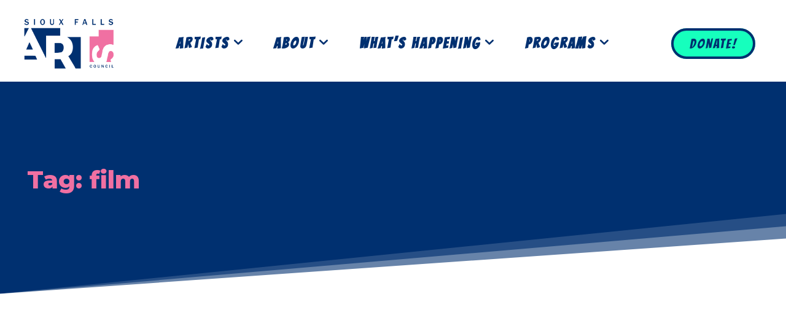

--- FILE ---
content_type: text/html; charset=UTF-8
request_url: https://artssiouxfalls.org/tag/film/
body_size: 37616
content:
<!doctype html >
<!--[if IE 8]>    <html class="ie8" lang="en"> <![endif]-->
<!--[if IE 9]>    <html class="ie9" lang="en"> <![endif]-->
<!--[if gt IE 8]><!--> <html lang="en-US"> <!--<![endif]-->
<head>
    <title>film Archives | Sioux Falls Arts Council</title>
    <meta charset="UTF-8" />
    <meta name="viewport" content="width=device-width, initial-scale=1.0">
    <link rel="pingback" href="https://artssiouxfalls.org/xmlrpc.php" />
    <meta name='robots' content='index, follow, max-image-preview:large, max-snippet:-1, max-video-preview:-1' />
	<style>img:is([sizes="auto" i], [sizes^="auto," i]) { contain-intrinsic-size: 3000px 1500px }</style>
	<link rel="icon" type="image/png" href="https://artssiouxfalls.org/wp-content/uploads/2023/02/cropped-Sioux-Falls-Arts-Council-Square-Logo-Border.jpg"><link rel="apple-touch-icon" sizes="76x76" href="https://artssiouxfalls.org/wp-content/uploads/2023/02/cropped-Sioux-Falls-Arts-Council-Square-Logo-Border.jpg"/><link rel="apple-touch-icon" sizes="120x120" href="https://artssiouxfalls.org/wp-content/uploads/2023/02/cropped-Sioux-Falls-Arts-Council-Square-Logo-Border.jpg"/><link rel="apple-touch-icon" sizes="152x152" href="https://artssiouxfalls.org/wp-content/uploads/2023/02/cropped-Sioux-Falls-Arts-Council-Square-Logo-Border.jpg"/><link rel="apple-touch-icon" sizes="114x114" href="https://artssiouxfalls.org/wp-content/uploads/2023/02/cropped-Sioux-Falls-Arts-Council-Square-Logo-Border.jpg"/><link rel="apple-touch-icon" sizes="144x144" href="https://artssiouxfalls.org/wp-content/uploads/2023/02/cropped-Sioux-Falls-Arts-Council-Square-Logo-Border.jpg"/>
	<!-- This site is optimized with the Yoast SEO plugin v26.2 - https://yoast.com/wordpress/plugins/seo/ -->
	<link rel="canonical" href="https://artssiouxfalls.org/tag/film/" />
	<meta property="og:locale" content="en_US" />
	<meta property="og:type" content="article" />
	<meta property="og:title" content="film Archives | Sioux Falls Arts Council" />
	<meta property="og:url" content="https://artssiouxfalls.org/tag/film/" />
	<meta property="og:site_name" content="Sioux Falls Arts Council" />
	<meta property="og:image" content="https://artssiouxfalls.org/wp-content/uploads/2023/02/Sioux-Falls-Arts-Council-Social-Graphic.jpg" />
	<meta property="og:image:width" content="1366" />
	<meta property="og:image:height" content="768" />
	<meta property="og:image:type" content="image/jpeg" />
	<meta name="twitter:card" content="summary_large_image" />
	<meta name="twitter:site" content="@artssiouxfalls" />
	<script type="application/ld+json" class="yoast-schema-graph">{"@context":"https://schema.org","@graph":[{"@type":"CollectionPage","@id":"https://artssiouxfalls.org/tag/film/","url":"https://artssiouxfalls.org/tag/film/","name":"film Archives | Sioux Falls Arts Council","isPartOf":{"@id":"https://artssiouxfalls.org/#website"},"breadcrumb":{"@id":"https://artssiouxfalls.org/tag/film/#breadcrumb"},"inLanguage":"en-US"},{"@type":"BreadcrumbList","@id":"https://artssiouxfalls.org/tag/film/#breadcrumb","itemListElement":[{"@type":"ListItem","position":1,"name":"Home","item":"https://artssiouxfalls.org/"},{"@type":"ListItem","position":2,"name":"film"}]},{"@type":"WebSite","@id":"https://artssiouxfalls.org/#website","url":"https://artssiouxfalls.org/","name":"Sioux Falls Arts Council","description":"Building a stronger and more vibrant arts community.","publisher":{"@id":"https://artssiouxfalls.org/#organization"},"alternateName":"Arts Sioux Falls","potentialAction":[{"@type":"SearchAction","target":{"@type":"EntryPoint","urlTemplate":"https://artssiouxfalls.org/?s={search_term_string}"},"query-input":{"@type":"PropertyValueSpecification","valueRequired":true,"valueName":"search_term_string"}}],"inLanguage":"en-US"},{"@type":"Organization","@id":"https://artssiouxfalls.org/#organization","name":"Sioux Falls Arts Council","alternateName":"Arts Sioux Falls","url":"https://artssiouxfalls.org/","logo":{"@type":"ImageObject","inLanguage":"en-US","@id":"https://artssiouxfalls.org/#/schema/logo/image/","url":"https://artssiouxfalls.org/wp-content/uploads/2023/02/Sioux-Falls-Arts-Council-Logo-White-BG.png","contentUrl":"https://artssiouxfalls.org/wp-content/uploads/2023/02/Sioux-Falls-Arts-Council-Logo-White-BG.png","width":1000,"height":550,"caption":"Sioux Falls Arts Council"},"image":{"@id":"https://artssiouxfalls.org/#/schema/logo/image/"},"sameAs":["https://www.facebook.com/SiouxFallsArtsCouncil","https://x.com/artssiouxfalls","https://www.instagram.com/siouxfallsartscouncil/"]}]}</script>
	<!-- / Yoast SEO plugin. -->


<link rel='dns-prefetch' href='//www.googletagmanager.com' />
<link rel='dns-prefetch' href='//fonts.googleapis.com' />
<link rel="alternate" type="application/rss+xml" title="Sioux Falls Arts Council &raquo; Feed" href="https://artssiouxfalls.org/feed/" />
<link rel="alternate" type="application/rss+xml" title="Sioux Falls Arts Council &raquo; Comments Feed" href="https://artssiouxfalls.org/comments/feed/" />
<link rel="alternate" type="application/rss+xml" title="Sioux Falls Arts Council &raquo; film Tag Feed" href="https://artssiouxfalls.org/tag/film/feed/" />
<script type="text/javascript">
/* <![CDATA[ */
window._wpemojiSettings = {"baseUrl":"https:\/\/s.w.org\/images\/core\/emoji\/16.0.1\/72x72\/","ext":".png","svgUrl":"https:\/\/s.w.org\/images\/core\/emoji\/16.0.1\/svg\/","svgExt":".svg","source":{"wpemoji":"https:\/\/artssiouxfalls.org\/wp-includes\/js\/wp-emoji.js?ver=6.8.3","twemoji":"https:\/\/artssiouxfalls.org\/wp-includes\/js\/twemoji.js?ver=6.8.3"}};
/**
 * @output wp-includes/js/wp-emoji-loader.js
 */

/**
 * Emoji Settings as exported in PHP via _print_emoji_detection_script().
 * @typedef WPEmojiSettings
 * @type {object}
 * @property {?object} source
 * @property {?string} source.concatemoji
 * @property {?string} source.twemoji
 * @property {?string} source.wpemoji
 * @property {?boolean} DOMReady
 * @property {?Function} readyCallback
 */

/**
 * Support tests.
 * @typedef SupportTests
 * @type {object}
 * @property {?boolean} flag
 * @property {?boolean} emoji
 */

/**
 * IIFE to detect emoji support and load Twemoji if needed.
 *
 * @param {Window} window
 * @param {Document} document
 * @param {WPEmojiSettings} settings
 */
( function wpEmojiLoader( window, document, settings ) {
	if ( typeof Promise === 'undefined' ) {
		return;
	}

	var sessionStorageKey = 'wpEmojiSettingsSupports';
	var tests = [ 'flag', 'emoji' ];

	/**
	 * Checks whether the browser supports offloading to a Worker.
	 *
	 * @since 6.3.0
	 *
	 * @private
	 *
	 * @returns {boolean}
	 */
	function supportsWorkerOffloading() {
		return (
			typeof Worker !== 'undefined' &&
			typeof OffscreenCanvas !== 'undefined' &&
			typeof URL !== 'undefined' &&
			URL.createObjectURL &&
			typeof Blob !== 'undefined'
		);
	}

	/**
	 * @typedef SessionSupportTests
	 * @type {object}
	 * @property {number} timestamp
	 * @property {SupportTests} supportTests
	 */

	/**
	 * Get support tests from session.
	 *
	 * @since 6.3.0
	 *
	 * @private
	 *
	 * @returns {?SupportTests} Support tests, or null if not set or older than 1 week.
	 */
	function getSessionSupportTests() {
		try {
			/** @type {SessionSupportTests} */
			var item = JSON.parse(
				sessionStorage.getItem( sessionStorageKey )
			);
			if (
				typeof item === 'object' &&
				typeof item.timestamp === 'number' &&
				new Date().valueOf() < item.timestamp + 604800 && // Note: Number is a week in seconds.
				typeof item.supportTests === 'object'
			) {
				return item.supportTests;
			}
		} catch ( e ) {}
		return null;
	}

	/**
	 * Persist the supports in session storage.
	 *
	 * @since 6.3.0
	 *
	 * @private
	 *
	 * @param {SupportTests} supportTests Support tests.
	 */
	function setSessionSupportTests( supportTests ) {
		try {
			/** @type {SessionSupportTests} */
			var item = {
				supportTests: supportTests,
				timestamp: new Date().valueOf()
			};

			sessionStorage.setItem(
				sessionStorageKey,
				JSON.stringify( item )
			);
		} catch ( e ) {}
	}

	/**
	 * Checks if two sets of Emoji characters render the same visually.
	 *
	 * This is used to determine if the browser is rendering an emoji with multiple data points
	 * correctly. set1 is the emoji in the correct form, using a zero-width joiner. set2 is the emoji
	 * in the incorrect form, using a zero-width space. If the two sets render the same, then the browser
	 * does not support the emoji correctly.
	 *
	 * This function may be serialized to run in a Worker. Therefore, it cannot refer to variables from the containing
	 * scope. Everything must be passed by parameters.
	 *
	 * @since 4.9.0
	 *
	 * @private
	 *
	 * @param {CanvasRenderingContext2D} context 2D Context.
	 * @param {string} set1 Set of Emoji to test.
	 * @param {string} set2 Set of Emoji to test.
	 *
	 * @return {boolean} True if the two sets render the same.
	 */
	function emojiSetsRenderIdentically( context, set1, set2 ) {
		// Cleanup from previous test.
		context.clearRect( 0, 0, context.canvas.width, context.canvas.height );
		context.fillText( set1, 0, 0 );
		var rendered1 = new Uint32Array(
			context.getImageData(
				0,
				0,
				context.canvas.width,
				context.canvas.height
			).data
		);

		// Cleanup from previous test.
		context.clearRect( 0, 0, context.canvas.width, context.canvas.height );
		context.fillText( set2, 0, 0 );
		var rendered2 = new Uint32Array(
			context.getImageData(
				0,
				0,
				context.canvas.width,
				context.canvas.height
			).data
		);

		return rendered1.every( function ( rendered2Data, index ) {
			return rendered2Data === rendered2[ index ];
		} );
	}

	/**
	 * Checks if the center point of a single emoji is empty.
	 *
	 * This is used to determine if the browser is rendering an emoji with a single data point
	 * correctly. The center point of an incorrectly rendered emoji will be empty. A correctly
	 * rendered emoji will have a non-zero value at the center point.
	 *
	 * This function may be serialized to run in a Worker. Therefore, it cannot refer to variables from the containing
	 * scope. Everything must be passed by parameters.
	 *
	 * @since 6.8.2
	 *
	 * @private
	 *
	 * @param {CanvasRenderingContext2D} context 2D Context.
	 * @param {string} emoji Emoji to test.
	 *
	 * @return {boolean} True if the center point is empty.
	 */
	function emojiRendersEmptyCenterPoint( context, emoji ) {
		// Cleanup from previous test.
		context.clearRect( 0, 0, context.canvas.width, context.canvas.height );
		context.fillText( emoji, 0, 0 );

		// Test if the center point (16, 16) is empty (0,0,0,0).
		var centerPoint = context.getImageData(16, 16, 1, 1);
		for ( var i = 0; i < centerPoint.data.length; i++ ) {
			if ( centerPoint.data[ i ] !== 0 ) {
				// Stop checking the moment it's known not to be empty.
				return false;
			}
		}

		return true;
	}

	/**
	 * Determines if the browser properly renders Emoji that Twemoji can supplement.
	 *
	 * This function may be serialized to run in a Worker. Therefore, it cannot refer to variables from the containing
	 * scope. Everything must be passed by parameters.
	 *
	 * @since 4.2.0
	 *
	 * @private
	 *
	 * @param {CanvasRenderingContext2D} context 2D Context.
	 * @param {string} type Whether to test for support of "flag" or "emoji".
	 * @param {Function} emojiSetsRenderIdentically Reference to emojiSetsRenderIdentically function, needed due to minification.
	 * @param {Function} emojiRendersEmptyCenterPoint Reference to emojiRendersEmptyCenterPoint function, needed due to minification.
	 *
	 * @return {boolean} True if the browser can render emoji, false if it cannot.
	 */
	function browserSupportsEmoji( context, type, emojiSetsRenderIdentically, emojiRendersEmptyCenterPoint ) {
		var isIdentical;

		switch ( type ) {
			case 'flag':
				/*
				 * Test for Transgender flag compatibility. Added in Unicode 13.
				 *
				 * To test for support, we try to render it, and compare the rendering to how it would look if
				 * the browser doesn't render it correctly (white flag emoji + transgender symbol).
				 */
				isIdentical = emojiSetsRenderIdentically(
					context,
					'\uD83C\uDFF3\uFE0F\u200D\u26A7\uFE0F', // as a zero-width joiner sequence
					'\uD83C\uDFF3\uFE0F\u200B\u26A7\uFE0F' // separated by a zero-width space
				);

				if ( isIdentical ) {
					return false;
				}

				/*
				 * Test for Sark flag compatibility. This is the least supported of the letter locale flags,
				 * so gives us an easy test for full support.
				 *
				 * To test for support, we try to render it, and compare the rendering to how it would look if
				 * the browser doesn't render it correctly ([C] + [Q]).
				 */
				isIdentical = emojiSetsRenderIdentically(
					context,
					'\uD83C\uDDE8\uD83C\uDDF6', // as the sequence of two code points
					'\uD83C\uDDE8\u200B\uD83C\uDDF6' // as the two code points separated by a zero-width space
				);

				if ( isIdentical ) {
					return false;
				}

				/*
				 * Test for English flag compatibility. England is a country in the United Kingdom, it
				 * does not have a two letter locale code but rather a five letter sub-division code.
				 *
				 * To test for support, we try to render it, and compare the rendering to how it would look if
				 * the browser doesn't render it correctly (black flag emoji + [G] + [B] + [E] + [N] + [G]).
				 */
				isIdentical = emojiSetsRenderIdentically(
					context,
					// as the flag sequence
					'\uD83C\uDFF4\uDB40\uDC67\uDB40\uDC62\uDB40\uDC65\uDB40\uDC6E\uDB40\uDC67\uDB40\uDC7F',
					// with each code point separated by a zero-width space
					'\uD83C\uDFF4\u200B\uDB40\uDC67\u200B\uDB40\uDC62\u200B\uDB40\uDC65\u200B\uDB40\uDC6E\u200B\uDB40\uDC67\u200B\uDB40\uDC7F'
				);

				return ! isIdentical;
			case 'emoji':
				/*
				 * Does Emoji 16.0 cause the browser to go splat?
				 *
				 * To test for Emoji 16.0 support, try to render a new emoji: Splatter.
				 *
				 * The splatter emoji is a single code point emoji. Testing for browser support
				 * required testing the center point of the emoji to see if it is empty.
				 *
				 * 0xD83E 0xDEDF (\uD83E\uDEDF) == 🫟 Splatter.
				 *
				 * When updating this test, please ensure that the emoji is either a single code point
				 * or switch to using the emojiSetsRenderIdentically function and testing with a zero-width
				 * joiner vs a zero-width space.
				 */
				var notSupported = emojiRendersEmptyCenterPoint( context, '\uD83E\uDEDF' );
				return ! notSupported;
		}

		return false;
	}

	/**
	 * Checks emoji support tests.
	 *
	 * This function may be serialized to run in a Worker. Therefore, it cannot refer to variables from the containing
	 * scope. Everything must be passed by parameters.
	 *
	 * @since 6.3.0
	 *
	 * @private
	 *
	 * @param {string[]} tests Tests.
	 * @param {Function} browserSupportsEmoji Reference to browserSupportsEmoji function, needed due to minification.
	 * @param {Function} emojiSetsRenderIdentically Reference to emojiSetsRenderIdentically function, needed due to minification.
	 * @param {Function} emojiRendersEmptyCenterPoint Reference to emojiRendersEmptyCenterPoint function, needed due to minification.
	 *
	 * @return {SupportTests} Support tests.
	 */
	function testEmojiSupports( tests, browserSupportsEmoji, emojiSetsRenderIdentically, emojiRendersEmptyCenterPoint ) {
		var canvas;
		if (
			typeof WorkerGlobalScope !== 'undefined' &&
			self instanceof WorkerGlobalScope
		) {
			canvas = new OffscreenCanvas( 300, 150 ); // Dimensions are default for HTMLCanvasElement.
		} else {
			canvas = document.createElement( 'canvas' );
		}

		var context = canvas.getContext( '2d', { willReadFrequently: true } );

		/*
		 * Chrome on OS X added native emoji rendering in M41. Unfortunately,
		 * it doesn't work when the font is bolder than 500 weight. So, we
		 * check for bold rendering support to avoid invisible emoji in Chrome.
		 */
		context.textBaseline = 'top';
		context.font = '600 32px Arial';

		var supports = {};
		tests.forEach( function ( test ) {
			supports[ test ] = browserSupportsEmoji( context, test, emojiSetsRenderIdentically, emojiRendersEmptyCenterPoint );
		} );
		return supports;
	}

	/**
	 * Adds a script to the head of the document.
	 *
	 * @ignore
	 *
	 * @since 4.2.0
	 *
	 * @param {string} src The url where the script is located.
	 *
	 * @return {void}
	 */
	function addScript( src ) {
		var script = document.createElement( 'script' );
		script.src = src;
		script.defer = true;
		document.head.appendChild( script );
	}

	settings.supports = {
		everything: true,
		everythingExceptFlag: true
	};

	// Create a promise for DOMContentLoaded since the worker logic may finish after the event has fired.
	var domReadyPromise = new Promise( function ( resolve ) {
		document.addEventListener( 'DOMContentLoaded', resolve, {
			once: true
		} );
	} );

	// Obtain the emoji support from the browser, asynchronously when possible.
	new Promise( function ( resolve ) {
		var supportTests = getSessionSupportTests();
		if ( supportTests ) {
			resolve( supportTests );
			return;
		}

		if ( supportsWorkerOffloading() ) {
			try {
				// Note that the functions are being passed as arguments due to minification.
				var workerScript =
					'postMessage(' +
					testEmojiSupports.toString() +
					'(' +
					[
						JSON.stringify( tests ),
						browserSupportsEmoji.toString(),
						emojiSetsRenderIdentically.toString(),
						emojiRendersEmptyCenterPoint.toString()
					].join( ',' ) +
					'));';
				var blob = new Blob( [ workerScript ], {
					type: 'text/javascript'
				} );
				var worker = new Worker( URL.createObjectURL( blob ), { name: 'wpTestEmojiSupports' } );
				worker.onmessage = function ( event ) {
					supportTests = event.data;
					setSessionSupportTests( supportTests );
					worker.terminate();
					resolve( supportTests );
				};
				return;
			} catch ( e ) {}
		}

		supportTests = testEmojiSupports( tests, browserSupportsEmoji, emojiSetsRenderIdentically, emojiRendersEmptyCenterPoint );
		setSessionSupportTests( supportTests );
		resolve( supportTests );
	} )
		// Once the browser emoji support has been obtained from the session, finalize the settings.
		.then( function ( supportTests ) {
			/*
			 * Tests the browser support for flag emojis and other emojis, and adjusts the
			 * support settings accordingly.
			 */
			for ( var test in supportTests ) {
				settings.supports[ test ] = supportTests[ test ];

				settings.supports.everything =
					settings.supports.everything && settings.supports[ test ];

				if ( 'flag' !== test ) {
					settings.supports.everythingExceptFlag =
						settings.supports.everythingExceptFlag &&
						settings.supports[ test ];
				}
			}

			settings.supports.everythingExceptFlag =
				settings.supports.everythingExceptFlag &&
				! settings.supports.flag;

			// Sets DOMReady to false and assigns a ready function to settings.
			settings.DOMReady = false;
			settings.readyCallback = function () {
				settings.DOMReady = true;
			};
		} )
		.then( function () {
			return domReadyPromise;
		} )
		.then( function () {
			// When the browser can not render everything we need to load a polyfill.
			if ( ! settings.supports.everything ) {
				settings.readyCallback();

				var src = settings.source || {};

				if ( src.concatemoji ) {
					addScript( src.concatemoji );
				} else if ( src.wpemoji && src.twemoji ) {
					addScript( src.twemoji );
					addScript( src.wpemoji );
				}
			}
		} );
} )( window, document, window._wpemojiSettings );

/* ]]> */
</script>
<style id='wp-emoji-styles-inline-css' type='text/css'>

	img.wp-smiley, img.emoji {
		display: inline !important;
		border: none !important;
		box-shadow: none !important;
		height: 1em !important;
		width: 1em !important;
		margin: 0 0.07em !important;
		vertical-align: -0.1em !important;
		background: none !important;
		padding: 0 !important;
	}
</style>
<style id='classic-theme-styles-inline-css' type='text/css'>
/**
 * These rules are needed for backwards compatibility.
 * They should match the button element rules in the base theme.json file.
 */
.wp-block-button__link {
	color: #ffffff;
	background-color: #32373c;
	border-radius: 9999px; /* 100% causes an oval, but any explicit but really high value retains the pill shape. */

	/* This needs a low specificity so it won't override the rules from the button element if defined in theme.json. */
	box-shadow: none;
	text-decoration: none;

	/* The extra 2px are added to size solids the same as the outline versions.*/
	padding: calc(0.667em + 2px) calc(1.333em + 2px);

	font-size: 1.125em;
}

.wp-block-file__button {
	background: #32373c;
	color: #ffffff;
	text-decoration: none;
}

</style>
<style id='global-styles-inline-css' type='text/css'>
:root{--wp--preset--aspect-ratio--square: 1;--wp--preset--aspect-ratio--4-3: 4/3;--wp--preset--aspect-ratio--3-4: 3/4;--wp--preset--aspect-ratio--3-2: 3/2;--wp--preset--aspect-ratio--2-3: 2/3;--wp--preset--aspect-ratio--16-9: 16/9;--wp--preset--aspect-ratio--9-16: 9/16;--wp--preset--color--black: #000000;--wp--preset--color--cyan-bluish-gray: #abb8c3;--wp--preset--color--white: #ffffff;--wp--preset--color--pale-pink: #f78da7;--wp--preset--color--vivid-red: #cf2e2e;--wp--preset--color--luminous-vivid-orange: #ff6900;--wp--preset--color--luminous-vivid-amber: #fcb900;--wp--preset--color--light-green-cyan: #7bdcb5;--wp--preset--color--vivid-green-cyan: #00d084;--wp--preset--color--pale-cyan-blue: #8ed1fc;--wp--preset--color--vivid-cyan-blue: #0693e3;--wp--preset--color--vivid-purple: #9b51e0;--wp--preset--gradient--vivid-cyan-blue-to-vivid-purple: linear-gradient(135deg,rgba(6,147,227,1) 0%,rgb(155,81,224) 100%);--wp--preset--gradient--light-green-cyan-to-vivid-green-cyan: linear-gradient(135deg,rgb(122,220,180) 0%,rgb(0,208,130) 100%);--wp--preset--gradient--luminous-vivid-amber-to-luminous-vivid-orange: linear-gradient(135deg,rgba(252,185,0,1) 0%,rgba(255,105,0,1) 100%);--wp--preset--gradient--luminous-vivid-orange-to-vivid-red: linear-gradient(135deg,rgba(255,105,0,1) 0%,rgb(207,46,46) 100%);--wp--preset--gradient--very-light-gray-to-cyan-bluish-gray: linear-gradient(135deg,rgb(238,238,238) 0%,rgb(169,184,195) 100%);--wp--preset--gradient--cool-to-warm-spectrum: linear-gradient(135deg,rgb(74,234,220) 0%,rgb(151,120,209) 20%,rgb(207,42,186) 40%,rgb(238,44,130) 60%,rgb(251,105,98) 80%,rgb(254,248,76) 100%);--wp--preset--gradient--blush-light-purple: linear-gradient(135deg,rgb(255,206,236) 0%,rgb(152,150,240) 100%);--wp--preset--gradient--blush-bordeaux: linear-gradient(135deg,rgb(254,205,165) 0%,rgb(254,45,45) 50%,rgb(107,0,62) 100%);--wp--preset--gradient--luminous-dusk: linear-gradient(135deg,rgb(255,203,112) 0%,rgb(199,81,192) 50%,rgb(65,88,208) 100%);--wp--preset--gradient--pale-ocean: linear-gradient(135deg,rgb(255,245,203) 0%,rgb(182,227,212) 50%,rgb(51,167,181) 100%);--wp--preset--gradient--electric-grass: linear-gradient(135deg,rgb(202,248,128) 0%,rgb(113,206,126) 100%);--wp--preset--gradient--midnight: linear-gradient(135deg,rgb(2,3,129) 0%,rgb(40,116,252) 100%);--wp--preset--font-size--small: 11px;--wp--preset--font-size--medium: 20px;--wp--preset--font-size--large: 32px;--wp--preset--font-size--x-large: 42px;--wp--preset--font-size--regular: 15px;--wp--preset--font-size--larger: 50px;--wp--preset--spacing--20: 0.44rem;--wp--preset--spacing--30: 0.67rem;--wp--preset--spacing--40: 1rem;--wp--preset--spacing--50: 1.5rem;--wp--preset--spacing--60: 2.25rem;--wp--preset--spacing--70: 3.38rem;--wp--preset--spacing--80: 5.06rem;--wp--preset--shadow--natural: 6px 6px 9px rgba(0, 0, 0, 0.2);--wp--preset--shadow--deep: 12px 12px 50px rgba(0, 0, 0, 0.4);--wp--preset--shadow--sharp: 6px 6px 0px rgba(0, 0, 0, 0.2);--wp--preset--shadow--outlined: 6px 6px 0px -3px rgba(255, 255, 255, 1), 6px 6px rgba(0, 0, 0, 1);--wp--preset--shadow--crisp: 6px 6px 0px rgba(0, 0, 0, 1);}:where(.is-layout-flex){gap: 0.5em;}:where(.is-layout-grid){gap: 0.5em;}body .is-layout-flex{display: flex;}.is-layout-flex{flex-wrap: wrap;align-items: center;}.is-layout-flex > :is(*, div){margin: 0;}body .is-layout-grid{display: grid;}.is-layout-grid > :is(*, div){margin: 0;}:where(.wp-block-columns.is-layout-flex){gap: 2em;}:where(.wp-block-columns.is-layout-grid){gap: 2em;}:where(.wp-block-post-template.is-layout-flex){gap: 1.25em;}:where(.wp-block-post-template.is-layout-grid){gap: 1.25em;}.has-black-color{color: var(--wp--preset--color--black) !important;}.has-cyan-bluish-gray-color{color: var(--wp--preset--color--cyan-bluish-gray) !important;}.has-white-color{color: var(--wp--preset--color--white) !important;}.has-pale-pink-color{color: var(--wp--preset--color--pale-pink) !important;}.has-vivid-red-color{color: var(--wp--preset--color--vivid-red) !important;}.has-luminous-vivid-orange-color{color: var(--wp--preset--color--luminous-vivid-orange) !important;}.has-luminous-vivid-amber-color{color: var(--wp--preset--color--luminous-vivid-amber) !important;}.has-light-green-cyan-color{color: var(--wp--preset--color--light-green-cyan) !important;}.has-vivid-green-cyan-color{color: var(--wp--preset--color--vivid-green-cyan) !important;}.has-pale-cyan-blue-color{color: var(--wp--preset--color--pale-cyan-blue) !important;}.has-vivid-cyan-blue-color{color: var(--wp--preset--color--vivid-cyan-blue) !important;}.has-vivid-purple-color{color: var(--wp--preset--color--vivid-purple) !important;}.has-black-background-color{background-color: var(--wp--preset--color--black) !important;}.has-cyan-bluish-gray-background-color{background-color: var(--wp--preset--color--cyan-bluish-gray) !important;}.has-white-background-color{background-color: var(--wp--preset--color--white) !important;}.has-pale-pink-background-color{background-color: var(--wp--preset--color--pale-pink) !important;}.has-vivid-red-background-color{background-color: var(--wp--preset--color--vivid-red) !important;}.has-luminous-vivid-orange-background-color{background-color: var(--wp--preset--color--luminous-vivid-orange) !important;}.has-luminous-vivid-amber-background-color{background-color: var(--wp--preset--color--luminous-vivid-amber) !important;}.has-light-green-cyan-background-color{background-color: var(--wp--preset--color--light-green-cyan) !important;}.has-vivid-green-cyan-background-color{background-color: var(--wp--preset--color--vivid-green-cyan) !important;}.has-pale-cyan-blue-background-color{background-color: var(--wp--preset--color--pale-cyan-blue) !important;}.has-vivid-cyan-blue-background-color{background-color: var(--wp--preset--color--vivid-cyan-blue) !important;}.has-vivid-purple-background-color{background-color: var(--wp--preset--color--vivid-purple) !important;}.has-black-border-color{border-color: var(--wp--preset--color--black) !important;}.has-cyan-bluish-gray-border-color{border-color: var(--wp--preset--color--cyan-bluish-gray) !important;}.has-white-border-color{border-color: var(--wp--preset--color--white) !important;}.has-pale-pink-border-color{border-color: var(--wp--preset--color--pale-pink) !important;}.has-vivid-red-border-color{border-color: var(--wp--preset--color--vivid-red) !important;}.has-luminous-vivid-orange-border-color{border-color: var(--wp--preset--color--luminous-vivid-orange) !important;}.has-luminous-vivid-amber-border-color{border-color: var(--wp--preset--color--luminous-vivid-amber) !important;}.has-light-green-cyan-border-color{border-color: var(--wp--preset--color--light-green-cyan) !important;}.has-vivid-green-cyan-border-color{border-color: var(--wp--preset--color--vivid-green-cyan) !important;}.has-pale-cyan-blue-border-color{border-color: var(--wp--preset--color--pale-cyan-blue) !important;}.has-vivid-cyan-blue-border-color{border-color: var(--wp--preset--color--vivid-cyan-blue) !important;}.has-vivid-purple-border-color{border-color: var(--wp--preset--color--vivid-purple) !important;}.has-vivid-cyan-blue-to-vivid-purple-gradient-background{background: var(--wp--preset--gradient--vivid-cyan-blue-to-vivid-purple) !important;}.has-light-green-cyan-to-vivid-green-cyan-gradient-background{background: var(--wp--preset--gradient--light-green-cyan-to-vivid-green-cyan) !important;}.has-luminous-vivid-amber-to-luminous-vivid-orange-gradient-background{background: var(--wp--preset--gradient--luminous-vivid-amber-to-luminous-vivid-orange) !important;}.has-luminous-vivid-orange-to-vivid-red-gradient-background{background: var(--wp--preset--gradient--luminous-vivid-orange-to-vivid-red) !important;}.has-very-light-gray-to-cyan-bluish-gray-gradient-background{background: var(--wp--preset--gradient--very-light-gray-to-cyan-bluish-gray) !important;}.has-cool-to-warm-spectrum-gradient-background{background: var(--wp--preset--gradient--cool-to-warm-spectrum) !important;}.has-blush-light-purple-gradient-background{background: var(--wp--preset--gradient--blush-light-purple) !important;}.has-blush-bordeaux-gradient-background{background: var(--wp--preset--gradient--blush-bordeaux) !important;}.has-luminous-dusk-gradient-background{background: var(--wp--preset--gradient--luminous-dusk) !important;}.has-pale-ocean-gradient-background{background: var(--wp--preset--gradient--pale-ocean) !important;}.has-electric-grass-gradient-background{background: var(--wp--preset--gradient--electric-grass) !important;}.has-midnight-gradient-background{background: var(--wp--preset--gradient--midnight) !important;}.has-small-font-size{font-size: var(--wp--preset--font-size--small) !important;}.has-medium-font-size{font-size: var(--wp--preset--font-size--medium) !important;}.has-large-font-size{font-size: var(--wp--preset--font-size--large) !important;}.has-x-large-font-size{font-size: var(--wp--preset--font-size--x-large) !important;}
:where(.wp-block-post-template.is-layout-flex){gap: 1.25em;}:where(.wp-block-post-template.is-layout-grid){gap: 1.25em;}
:where(.wp-block-columns.is-layout-flex){gap: 2em;}:where(.wp-block-columns.is-layout-grid){gap: 2em;}
:root :where(.wp-block-pullquote){font-size: 1.5em;line-height: 1.6;}
</style>
<link rel='stylesheet' id='td-plugin-newsletter-css' href='https://artssiouxfalls.org/wp-content/plugins/td-newsletter/style.css?ver=12.7.3' type='text/css' media='all' />
<link rel='stylesheet' id='td-plugin-multi-purpose-css' href='https://artssiouxfalls.org/wp-content/plugins/td-composer/td-multi-purpose/style.css?ver=7cd248d7ca13c255207c3f8b916c3f00' type='text/css' media='all' />
<link rel='stylesheet' id='google-fonts-style-css' href='https://fonts.googleapis.com/css?family=Montserrat%3A400%7COpen+Sans%3A400%2C600%2C700%7CRoboto%3A400%2C600%2C700%7CBangers%3A400%7CMontserrat%3A700%2C500%2C800%2C400%7CBangers%3A500%2C400&#038;display=swap&#038;ver=12.7.3' type='text/css' media='all' />
<link rel='stylesheet' id='open_iconic-css' href='https://artssiouxfalls.org/wp-content/plugins/td-composer/assets/fonts/open-iconic/open-iconic.css?ver=7cd248d7ca13c255207c3f8b916c3f00' type='text/css' media='all' />
<link rel='stylesheet' id='font_awesome-css' href='https://artssiouxfalls.org/wp-content/plugins/td-composer/assets/fonts/font-awesome/font-awesome.css?ver=7cd248d7ca13c255207c3f8b916c3f00' type='text/css' media='all' />
<link rel='stylesheet' id='td-multipurpose-css' href='https://artssiouxfalls.org/wp-content/plugins/td-composer/assets/fonts/td-multipurpose/td-multipurpose.css?ver=7cd248d7ca13c255207c3f8b916c3f00' type='text/css' media='all' />
<link rel='stylesheet' id='td-theme-css' href='https://artssiouxfalls.org/wp-content/themes/Newspaper/style.css?ver=12.7.3' type='text/css' media='all' />
<style id='td-theme-inline-css' type='text/css'>@media (max-width:767px){.td-header-desktop-wrap{display:none}}@media (min-width:767px){.td-header-mobile-wrap{display:none}}</style>
<link rel='stylesheet' id='td-legacy-framework-front-style-css' href='https://artssiouxfalls.org/wp-content/plugins/td-composer/legacy/Newspaper/assets/css/td_legacy_main.css?ver=7cd248d7ca13c255207c3f8b916c3f00' type='text/css' media='all' />
<link rel='stylesheet' id='td-standard-pack-framework-front-style-css' href='https://artssiouxfalls.org/wp-content/plugins/td-standard-pack/Newspaper/assets/css/td_standard_pack_main.css?ver=c12e6da63ed2f212e87e44e5e9b9a302' type='text/css' media='all' />
<link rel='stylesheet' id='tdb_style_cloud_templates_front-css' href='https://artssiouxfalls.org/wp-content/plugins/td-cloud-library/assets/css/tdb_main.css?ver=6127d3b6131f900b2e62bb855b13dc3b' type='text/css' media='all' />
<script type="text/javascript" src="https://artssiouxfalls.org/wp-includes/js/jquery/jquery.js?ver=3.7.1" id="jquery-core-js"></script>
<script type="text/javascript" src="https://artssiouxfalls.org/wp-includes/js/jquery/jquery-migrate.js?ver=3.4.1" id="jquery-migrate-js"></script>
<script type="text/javascript" id="file_uploads_nfpluginsettings-js-extra">
/* <![CDATA[ */
var params = {"clearLogRestUrl":"https:\/\/artssiouxfalls.org\/wp-json\/nf-file-uploads\/debug-log\/delete-all","clearLogButtonId":"file_uploads_clear_debug_logger","downloadLogRestUrl":"https:\/\/artssiouxfalls.org\/wp-json\/nf-file-uploads\/debug-log\/get-all","downloadLogButtonId":"file_uploads_download_debug_logger"};
/* ]]> */
</script>
<script type="text/javascript" src="https://artssiouxfalls.org/wp-content/plugins/ninja-forms-uploads/assets/js/nfpluginsettings.js?ver=3.3.16" id="file_uploads_nfpluginsettings-js"></script>

<!-- Google tag (gtag.js) snippet added by Site Kit -->
<!-- Google Analytics snippet added by Site Kit -->
<script type="text/javascript" src="https://www.googletagmanager.com/gtag/js?id=GT-WKPJCV6" id="google_gtagjs-js" async></script>
<script type="text/javascript" id="google_gtagjs-js-after">
/* <![CDATA[ */
window.dataLayer = window.dataLayer || [];function gtag(){dataLayer.push(arguments);}
gtag("set","linker",{"domains":["artssiouxfalls.org"]});
gtag("js", new Date());
gtag("set", "developer_id.dZTNiMT", true);
gtag("config", "GT-WKPJCV6");
/* ]]> */
</script>
<link rel="https://api.w.org/" href="https://artssiouxfalls.org/wp-json/" /><link rel="alternate" title="JSON" type="application/json" href="https://artssiouxfalls.org/wp-json/wp/v2/tags/143" /><link rel="EditURI" type="application/rsd+xml" title="RSD" href="https://artssiouxfalls.org/xmlrpc.php?rsd" />
<meta name="generator" content="Site Kit by Google 1.165.0" />    <script>
        window.tdb_global_vars = {"wpRestUrl":"https:\/\/artssiouxfalls.org\/wp-json\/","permalinkStructure":"\/%postname%\/"};
        window.tdb_p_autoload_vars = {"isAjax":false,"isAdminBarShowing":false};
    </script>
    
    <style id="tdb-global-colors">:root{--doc-custom-color-1:#f070a2;--doc-custom-color-2:#003070;--doc-custom-color-3:#16ffbd;--doc-custom-color-4:#ffffff;--doc-custom-color-5:#000000}</style>

    
	            <style id="tdb-global-fonts">
                
:root{--global-font-1:Montserrat;--global-font-2:Bangers;}
            </style>
            
<!-- JS generated by theme -->

<script type="text/javascript" id="td-generated-header-js">
    
    

	    var tdBlocksArray = []; //here we store all the items for the current page

	    // td_block class - each ajax block uses a object of this class for requests
	    function tdBlock() {
		    this.id = '';
		    this.block_type = 1; //block type id (1-234 etc)
		    this.atts = '';
		    this.td_column_number = '';
		    this.td_current_page = 1; //
		    this.post_count = 0; //from wp
		    this.found_posts = 0; //from wp
		    this.max_num_pages = 0; //from wp
		    this.td_filter_value = ''; //current live filter value
		    this.is_ajax_running = false;
		    this.td_user_action = ''; // load more or infinite loader (used by the animation)
		    this.header_color = '';
		    this.ajax_pagination_infinite_stop = ''; //show load more at page x
	    }

        // td_js_generator - mini detector
        ( function () {
            var htmlTag = document.getElementsByTagName("html")[0];

	        if ( navigator.userAgent.indexOf("MSIE 10.0") > -1 ) {
                htmlTag.className += ' ie10';
            }

            if ( !!navigator.userAgent.match(/Trident.*rv\:11\./) ) {
                htmlTag.className += ' ie11';
            }

	        if ( navigator.userAgent.indexOf("Edge") > -1 ) {
                htmlTag.className += ' ieEdge';
            }

            if ( /(iPad|iPhone|iPod)/g.test(navigator.userAgent) ) {
                htmlTag.className += ' td-md-is-ios';
            }

            var user_agent = navigator.userAgent.toLowerCase();
            if ( user_agent.indexOf("android") > -1 ) {
                htmlTag.className += ' td-md-is-android';
            }

            if ( -1 !== navigator.userAgent.indexOf('Mac OS X')  ) {
                htmlTag.className += ' td-md-is-os-x';
            }

            if ( /chrom(e|ium)/.test(navigator.userAgent.toLowerCase()) ) {
               htmlTag.className += ' td-md-is-chrome';
            }

            if ( -1 !== navigator.userAgent.indexOf('Firefox') ) {
                htmlTag.className += ' td-md-is-firefox';
            }

            if ( -1 !== navigator.userAgent.indexOf('Safari') && -1 === navigator.userAgent.indexOf('Chrome') ) {
                htmlTag.className += ' td-md-is-safari';
            }

            if( -1 !== navigator.userAgent.indexOf('IEMobile') ){
                htmlTag.className += ' td-md-is-iemobile';
            }

        })();

        var tdLocalCache = {};

        ( function () {
            "use strict";

            tdLocalCache = {
                data: {},
                remove: function (resource_id) {
                    delete tdLocalCache.data[resource_id];
                },
                exist: function (resource_id) {
                    return tdLocalCache.data.hasOwnProperty(resource_id) && tdLocalCache.data[resource_id] !== null;
                },
                get: function (resource_id) {
                    return tdLocalCache.data[resource_id];
                },
                set: function (resource_id, cachedData) {
                    tdLocalCache.remove(resource_id);
                    tdLocalCache.data[resource_id] = cachedData;
                }
            };
        })();

    
    
var td_viewport_interval_list=[{"limitBottom":767,"sidebarWidth":228},{"limitBottom":1018,"sidebarWidth":300},{"limitBottom":1140,"sidebarWidth":324}];
var tdc_is_installed="yes";
var tdc_domain_active=false;
var td_ajax_url="https:\/\/artssiouxfalls.org\/wp-admin\/admin-ajax.php?td_theme_name=Newspaper&v=12.7.3";
var td_get_template_directory_uri="https:\/\/artssiouxfalls.org\/wp-content\/plugins\/td-composer\/legacy\/common";
var tds_snap_menu="";
var tds_logo_on_sticky="";
var tds_header_style="";
var td_please_wait="Please wait...";
var td_email_user_pass_incorrect="User or password incorrect!";
var td_email_user_incorrect="Email or username incorrect!";
var td_email_incorrect="Email incorrect!";
var td_user_incorrect="Username incorrect!";
var td_email_user_empty="Email or username empty!";
var td_pass_empty="Pass empty!";
var td_pass_pattern_incorrect="Invalid Pass Pattern!";
var td_retype_pass_incorrect="Retyped Pass incorrect!";
var tds_more_articles_on_post_enable="";
var tds_more_articles_on_post_time_to_wait="";
var tds_more_articles_on_post_pages_distance_from_top=0;
var tds_captcha="";
var tds_theme_color_site_wide="#f070a2";
var tds_smart_sidebar="";
var tdThemeName="Newspaper";
var tdThemeNameWl="Newspaper";
var td_magnific_popup_translation_tPrev="Previous (Left arrow key)";
var td_magnific_popup_translation_tNext="Next (Right arrow key)";
var td_magnific_popup_translation_tCounter="%curr% of %total%";
var td_magnific_popup_translation_ajax_tError="The content from %url% could not be loaded.";
var td_magnific_popup_translation_image_tError="The image #%curr% could not be loaded.";
var tdBlockNonce="c4a60ed39e";
var tdMobileMenu="enabled";
var tdMobileSearch="enabled";
var tdDateNamesI18n={"month_names":["January","February","March","April","May","June","July","August","September","October","November","December"],"month_names_short":["Jan","Feb","Mar","Apr","May","Jun","Jul","Aug","Sep","Oct","Nov","Dec"],"day_names":["Sunday","Monday","Tuesday","Wednesday","Thursday","Friday","Saturday"],"day_names_short":["Sun","Mon","Tue","Wed","Thu","Fri","Sat"]};
var tdb_modal_confirm="Save";
var tdb_modal_cancel="Cancel";
var tdb_modal_confirm_alt="Yes";
var tdb_modal_cancel_alt="No";
var td_deploy_mode="deploy";
var td_ad_background_click_link="";
var td_ad_background_click_target="";
</script>


<!-- Header style compiled by theme -->

<style>.td-mobile-content .td-mobile-main-menu>li>a{font-family:Montserrat;font-size:24px}.td-mobile-content .sub-menu a{font-family:Montserrat;font-size:20px}#td-mobile-nav,#td-mobile-nav .wpb_button,.td-search-wrap-mob{font-family:Montserrat}:root{--td_theme_color:#f070a2;--td_slider_text:rgba(240,112,162,0.7);--td_header_color:#003070;--td_text_header_color:#ffffff;--td_mobile_menu_color:#003070;--td_mobile_icons_color:#16ffbd;--td_mobile_gradient_one_mob:rgba(0,48,112,0.95);--td_mobile_gradient_two_mob:rgba(0,48,112,0.95);--td_mobile_text_active_color:#f070a2;--td_mobile_button_background_mob:#16ffbd;--td_mobile_button_color_mob:#f070a2;--td_login_button_background:#f070a2;--td_login_button_color:#003070;--td_login_hover_background:#16ffbd;--td_login_hover_color:#003070;--td_login_gradient_one:#003070;--td_login_gradient_two:#003070}.td-header-style-12 .td-header-menu-wrap-full,.td-header-style-12 .td-affix,.td-grid-style-1.td-hover-1 .td-big-grid-post:hover .td-post-category,.td-grid-style-5.td-hover-1 .td-big-grid-post:hover .td-post-category,.td_category_template_3 .td-current-sub-category,.td_category_template_8 .td-category-header .td-category a.td-current-sub-category,.td_category_template_4 .td-category-siblings .td-category a:hover,.td_block_big_grid_9.td-grid-style-1 .td-post-category,.td_block_big_grid_9.td-grid-style-5 .td-post-category,.td-grid-style-6.td-hover-1 .td-module-thumb:after,.tdm-menu-active-style5 .td-header-menu-wrap .sf-menu>.current-menu-item>a,.tdm-menu-active-style5 .td-header-menu-wrap .sf-menu>.current-menu-ancestor>a,.tdm-menu-active-style5 .td-header-menu-wrap .sf-menu>.current-category-ancestor>a,.tdm-menu-active-style5 .td-header-menu-wrap .sf-menu>li>a:hover,.tdm-menu-active-style5 .td-header-menu-wrap .sf-menu>.sfHover>a{background-color:#f070a2}.td_mega_menu_sub_cats .cur-sub-cat,.td-mega-span h3 a:hover,.td_mod_mega_menu:hover .entry-title a,.header-search-wrap .result-msg a:hover,.td-header-top-menu .td-drop-down-search .td_module_wrap:hover .entry-title a,.td-header-top-menu .td-icon-search:hover,.td-header-wrap .result-msg a:hover,.top-header-menu li a:hover,.top-header-menu .current-menu-item>a,.top-header-menu .current-menu-ancestor>a,.top-header-menu .current-category-ancestor>a,.td-social-icon-wrap>a:hover,.td-header-sp-top-widget .td-social-icon-wrap a:hover,.td_mod_related_posts:hover h3>a,.td-post-template-11 .td-related-title .td-related-left:hover,.td-post-template-11 .td-related-title .td-related-right:hover,.td-post-template-11 .td-related-title .td-cur-simple-item,.td-post-template-11 .td_block_related_posts .td-next-prev-wrap a:hover,.td-category-header .td-pulldown-category-filter-link:hover,.td-category-siblings .td-subcat-dropdown a:hover,.td-category-siblings .td-subcat-dropdown a.td-current-sub-category,.footer-text-wrap .footer-email-wrap a,.footer-social-wrap a:hover,.td_module_17 .td-read-more a:hover,.td_module_18 .td-read-more a:hover,.td_module_19 .td-post-author-name a:hover,.td-pulldown-syle-2 .td-subcat-dropdown:hover .td-subcat-more span,.td-pulldown-syle-2 .td-subcat-dropdown:hover .td-subcat-more i,.td-pulldown-syle-3 .td-subcat-dropdown:hover .td-subcat-more span,.td-pulldown-syle-3 .td-subcat-dropdown:hover .td-subcat-more i,.tdm-menu-active-style3 .tdm-header.td-header-wrap .sf-menu>.current-category-ancestor>a,.tdm-menu-active-style3 .tdm-header.td-header-wrap .sf-menu>.current-menu-ancestor>a,.tdm-menu-active-style3 .tdm-header.td-header-wrap .sf-menu>.current-menu-item>a,.tdm-menu-active-style3 .tdm-header.td-header-wrap .sf-menu>.sfHover>a,.tdm-menu-active-style3 .tdm-header.td-header-wrap .sf-menu>li>a:hover{color:#f070a2}.td-mega-menu-page .wpb_content_element ul li a:hover,.td-theme-wrap .td-aj-search-results .td_module_wrap:hover .entry-title a,.td-theme-wrap .header-search-wrap .result-msg a:hover{color:#f070a2!important}.td_category_template_8 .td-category-header .td-category a.td-current-sub-category,.td_category_template_4 .td-category-siblings .td-category a:hover,.tdm-menu-active-style4 .tdm-header .sf-menu>.current-menu-item>a,.tdm-menu-active-style4 .tdm-header .sf-menu>.current-menu-ancestor>a,.tdm-menu-active-style4 .tdm-header .sf-menu>.current-category-ancestor>a,.tdm-menu-active-style4 .tdm-header .sf-menu>li>a:hover,.tdm-menu-active-style4 .tdm-header .sf-menu>.sfHover>a{border-color:#f070a2}.tdm-menu-btn1 .tds-button1,.tdm-menu-btn1 .tds-button6:after{background-color:#f070a1}.tdm-menu-btn1 .tds-button2:before,.tdm-menu-btn1 .tds-button6:before{border-color:#f070a1}.tdm-menu-btn1 .tds-button2,.tdm-menu-btn1 .tds-button2 i{color:#f070a1}.tdm-menu-btn1 .tds-button3{-webkit-box-shadow:0 2px 16px #f070a1;-moz-box-shadow:0 2px 16px #f070a1;box-shadow:0 2px 16px #f070a1}.tdm-menu-btn1 .tds-button3:hover{-webkit-box-shadow:0 4px 26px #f070a1;-moz-box-shadow:0 4px 26px #f070a1;box-shadow:0 4px 26px #f070a1}.tdm-menu-btn1 .tds-button7 .tdm-btn-border-top,.tdm-menu-btn1 .tds-button7 .tdm-btn-border-bottom{background-color:#f070a1}.tdm-menu-btn1 .tds-button8{background:#f070a1}.tdm-menu-btn2 .tds-button1,.tdm-menu-btn2 .tds-button6:after{background-color:#f070a1}.tdm-menu-btn2 .tds-button2:before,.tdm-menu-btn2 .tds-button6:before{border-color:#f070a1}.tdm-menu-btn2 .tds-button2,.tdm-menu-btn2 .tds-button2 i{color:#f070a1}.tdm-menu-btn2 .tds-button3{-webkit-box-shadow:0 2px 16px #f070a1;-moz-box-shadow:0 2px 16px #f070a1;box-shadow:0 2px 16px #f070a1}.tdm-menu-btn2 .tds-button3:hover{-webkit-box-shadow:0 4px 26px #f070a1;-moz-box-shadow:0 4px 26px #f070a1;box-shadow:0 4px 26px #f070a1}.tdm-menu-btn2 .tds-button7 .tdm-btn-border-top,.tdm-menu-btn2 .tds-button7 .tdm-btn-border-bottom{background-color:#f070a1}.tdm-menu-btn2 .tds-button8{background:#f070a1}.td-mobile-content .td-mobile-main-menu>li>a{font-family:Montserrat;font-size:24px}.td-mobile-content .sub-menu a{font-family:Montserrat;font-size:20px}#td-mobile-nav,#td-mobile-nav .wpb_button,.td-search-wrap-mob{font-family:Montserrat}:root{--td_theme_color:#f070a2;--td_slider_text:rgba(240,112,162,0.7);--td_header_color:#003070;--td_text_header_color:#ffffff;--td_mobile_menu_color:#003070;--td_mobile_icons_color:#16ffbd;--td_mobile_gradient_one_mob:rgba(0,48,112,0.95);--td_mobile_gradient_two_mob:rgba(0,48,112,0.95);--td_mobile_text_active_color:#f070a2;--td_mobile_button_background_mob:#16ffbd;--td_mobile_button_color_mob:#f070a2;--td_login_button_background:#f070a2;--td_login_button_color:#003070;--td_login_hover_background:#16ffbd;--td_login_hover_color:#003070;--td_login_gradient_one:#003070;--td_login_gradient_two:#003070}.td-header-style-12 .td-header-menu-wrap-full,.td-header-style-12 .td-affix,.td-grid-style-1.td-hover-1 .td-big-grid-post:hover .td-post-category,.td-grid-style-5.td-hover-1 .td-big-grid-post:hover .td-post-category,.td_category_template_3 .td-current-sub-category,.td_category_template_8 .td-category-header .td-category a.td-current-sub-category,.td_category_template_4 .td-category-siblings .td-category a:hover,.td_block_big_grid_9.td-grid-style-1 .td-post-category,.td_block_big_grid_9.td-grid-style-5 .td-post-category,.td-grid-style-6.td-hover-1 .td-module-thumb:after,.tdm-menu-active-style5 .td-header-menu-wrap .sf-menu>.current-menu-item>a,.tdm-menu-active-style5 .td-header-menu-wrap .sf-menu>.current-menu-ancestor>a,.tdm-menu-active-style5 .td-header-menu-wrap .sf-menu>.current-category-ancestor>a,.tdm-menu-active-style5 .td-header-menu-wrap .sf-menu>li>a:hover,.tdm-menu-active-style5 .td-header-menu-wrap .sf-menu>.sfHover>a{background-color:#f070a2}.td_mega_menu_sub_cats .cur-sub-cat,.td-mega-span h3 a:hover,.td_mod_mega_menu:hover .entry-title a,.header-search-wrap .result-msg a:hover,.td-header-top-menu .td-drop-down-search .td_module_wrap:hover .entry-title a,.td-header-top-menu .td-icon-search:hover,.td-header-wrap .result-msg a:hover,.top-header-menu li a:hover,.top-header-menu .current-menu-item>a,.top-header-menu .current-menu-ancestor>a,.top-header-menu .current-category-ancestor>a,.td-social-icon-wrap>a:hover,.td-header-sp-top-widget .td-social-icon-wrap a:hover,.td_mod_related_posts:hover h3>a,.td-post-template-11 .td-related-title .td-related-left:hover,.td-post-template-11 .td-related-title .td-related-right:hover,.td-post-template-11 .td-related-title .td-cur-simple-item,.td-post-template-11 .td_block_related_posts .td-next-prev-wrap a:hover,.td-category-header .td-pulldown-category-filter-link:hover,.td-category-siblings .td-subcat-dropdown a:hover,.td-category-siblings .td-subcat-dropdown a.td-current-sub-category,.footer-text-wrap .footer-email-wrap a,.footer-social-wrap a:hover,.td_module_17 .td-read-more a:hover,.td_module_18 .td-read-more a:hover,.td_module_19 .td-post-author-name a:hover,.td-pulldown-syle-2 .td-subcat-dropdown:hover .td-subcat-more span,.td-pulldown-syle-2 .td-subcat-dropdown:hover .td-subcat-more i,.td-pulldown-syle-3 .td-subcat-dropdown:hover .td-subcat-more span,.td-pulldown-syle-3 .td-subcat-dropdown:hover .td-subcat-more i,.tdm-menu-active-style3 .tdm-header.td-header-wrap .sf-menu>.current-category-ancestor>a,.tdm-menu-active-style3 .tdm-header.td-header-wrap .sf-menu>.current-menu-ancestor>a,.tdm-menu-active-style3 .tdm-header.td-header-wrap .sf-menu>.current-menu-item>a,.tdm-menu-active-style3 .tdm-header.td-header-wrap .sf-menu>.sfHover>a,.tdm-menu-active-style3 .tdm-header.td-header-wrap .sf-menu>li>a:hover{color:#f070a2}.td-mega-menu-page .wpb_content_element ul li a:hover,.td-theme-wrap .td-aj-search-results .td_module_wrap:hover .entry-title a,.td-theme-wrap .header-search-wrap .result-msg a:hover{color:#f070a2!important}.td_category_template_8 .td-category-header .td-category a.td-current-sub-category,.td_category_template_4 .td-category-siblings .td-category a:hover,.tdm-menu-active-style4 .tdm-header .sf-menu>.current-menu-item>a,.tdm-menu-active-style4 .tdm-header .sf-menu>.current-menu-ancestor>a,.tdm-menu-active-style4 .tdm-header .sf-menu>.current-category-ancestor>a,.tdm-menu-active-style4 .tdm-header .sf-menu>li>a:hover,.tdm-menu-active-style4 .tdm-header .sf-menu>.sfHover>a{border-color:#f070a2}.tdm-menu-btn1 .tds-button1,.tdm-menu-btn1 .tds-button6:after{background-color:#f070a1}.tdm-menu-btn1 .tds-button2:before,.tdm-menu-btn1 .tds-button6:before{border-color:#f070a1}.tdm-menu-btn1 .tds-button2,.tdm-menu-btn1 .tds-button2 i{color:#f070a1}.tdm-menu-btn1 .tds-button3{-webkit-box-shadow:0 2px 16px #f070a1;-moz-box-shadow:0 2px 16px #f070a1;box-shadow:0 2px 16px #f070a1}.tdm-menu-btn1 .tds-button3:hover{-webkit-box-shadow:0 4px 26px #f070a1;-moz-box-shadow:0 4px 26px #f070a1;box-shadow:0 4px 26px #f070a1}.tdm-menu-btn1 .tds-button7 .tdm-btn-border-top,.tdm-menu-btn1 .tds-button7 .tdm-btn-border-bottom{background-color:#f070a1}.tdm-menu-btn1 .tds-button8{background:#f070a1}.tdm-menu-btn2 .tds-button1,.tdm-menu-btn2 .tds-button6:after{background-color:#f070a1}.tdm-menu-btn2 .tds-button2:before,.tdm-menu-btn2 .tds-button6:before{border-color:#f070a1}.tdm-menu-btn2 .tds-button2,.tdm-menu-btn2 .tds-button2 i{color:#f070a1}.tdm-menu-btn2 .tds-button3{-webkit-box-shadow:0 2px 16px #f070a1;-moz-box-shadow:0 2px 16px #f070a1;box-shadow:0 2px 16px #f070a1}.tdm-menu-btn2 .tds-button3:hover{-webkit-box-shadow:0 4px 26px #f070a1;-moz-box-shadow:0 4px 26px #f070a1;box-shadow:0 4px 26px #f070a1}.tdm-menu-btn2 .tds-button7 .tdm-btn-border-top,.tdm-menu-btn2 .tds-button7 .tdm-btn-border-bottom{background-color:#f070a1}.tdm-menu-btn2 .tds-button8{background:#f070a1}</style>

<div id="fb-root"></div>
<script async defer crossorigin="anonymous" src="https://connect.facebook.net/en_US/sdk.js#xfbml=1&version=v15.0&appId=157609871105987&autoLogAppEvents=1" nonce="6g0CzDaP"></script><link rel="icon" href="https://artssiouxfalls.org/wp-content/uploads/2023/02/cropped-Sioux-Falls-Arts-Council-Square-Logo-Border-32x32.jpg" sizes="32x32" />
<link rel="icon" href="https://artssiouxfalls.org/wp-content/uploads/2023/02/cropped-Sioux-Falls-Arts-Council-Square-Logo-Border-192x192.jpg" sizes="192x192" />
<link rel="apple-touch-icon" href="https://artssiouxfalls.org/wp-content/uploads/2023/02/cropped-Sioux-Falls-Arts-Council-Square-Logo-Border-180x180.jpg" />
<meta name="msapplication-TileImage" content="https://artssiouxfalls.org/wp-content/uploads/2023/02/cropped-Sioux-Falls-Arts-Council-Square-Logo-Border-270x270.jpg" />

<!-- Button style compiled by theme -->

<style>.tdm-btn-style1{background-color:#f070a2}.tdm-btn-style2:before{border-color:#f070a2}.tdm-btn-style2{color:#f070a2}.tdm-btn-style3{-webkit-box-shadow:0 2px 16px #f070a2;-moz-box-shadow:0 2px 16px #f070a2;box-shadow:0 2px 16px #f070a2}.tdm-btn-style3:hover{-webkit-box-shadow:0 4px 26px #f070a2;-moz-box-shadow:0 4px 26px #f070a2;box-shadow:0 4px 26px #f070a2}</style>

	<style id="tdw-css-placeholder"></style></head>

<body class="archive tag tag-film tag-143 wp-theme-Newspaper td-standard-pack global-block-template-1 tdb-template  tdc-header-template  tdc-footer-template td-full-layout" itemscope="itemscope" itemtype="https://schema.org/WebPage">

<div class="td-scroll-up" data-style="style1"><i class="td-icon-menu-up"></i></div>
    <div class="td-menu-background" style="visibility:hidden"></div>
<div id="td-mobile-nav" style="visibility:hidden">
    <div class="td-mobile-container">
        <!-- mobile menu top section -->
        <div class="td-menu-socials-wrap">
            <!-- socials -->
            <div class="td-menu-socials">
                            </div>
            <!-- close button -->
            <div class="td-mobile-close">
                <span><i class="td-icon-close-mobile"></i></span>
            </div>
        </div>

        <!-- login section -->
                    <div class="td-menu-login-section">
                
    <div class="td-guest-wrap">
        <div class="td-menu-login"><a id="login-link-mob">Sign in</a> <span></span><a id="register-link-mob">Join</a></div>
    </div>
            </div>
        
        <!-- menu section -->
        <div class="td-mobile-content">
            <div class="menu-mobile-menu-container"><ul id="menu-mobile-menu" class="td-mobile-main-menu"><li id="menu-item-234087" class="menu-item menu-item-type-post_type menu-item-object-page menu-item-home menu-item-first menu-item-234087"><a href="https://artssiouxfalls.org/">Home</a></li>
<li id="menu-item-234082" class="menu-item menu-item-type-custom menu-item-object-custom menu-item-has-children menu-item-234082"><a href="#">Artists<i class="td-icon-menu-right td-element-after"></i></a>
<ul class="sub-menu">
	<li id="menu-item-234085" class="menu-item menu-item-type-post_type menu-item-object-page menu-item-234085"><a href="https://artssiouxfalls.org/members/">Members</a></li>
	<li id="menu-item-234083" class="menu-item menu-item-type-post_type menu-item-object-page menu-item-234083"><a href="https://artssiouxfalls.org/artist-directory/">Artist Directory</a></li>
	<li id="menu-item-234084" class="menu-item menu-item-type-post_type menu-item-object-page menu-item-234084"><a href="https://artssiouxfalls.org/events-calendar/">Events Calendar</a></li>
	<li id="menu-item-242488" class="menu-item menu-item-type-post_type menu-item-object-page menu-item-242488"><a href="https://artssiouxfalls.org/submit-events-calls-for-art/">Submit Event/Call For Art</a></li>
</ul>
</li>
<li id="menu-item-234088" class="menu-item menu-item-type-custom menu-item-object-custom menu-item-has-children menu-item-234088"><a href="#">About<i class="td-icon-menu-right td-element-after"></i></a>
<ul class="sub-menu">
	<li id="menu-item-234092" class="menu-item menu-item-type-post_type menu-item-object-page menu-item-234092"><a href="https://artssiouxfalls.org/our-team/">Our Team</a></li>
	<li id="menu-item-234090" class="menu-item menu-item-type-post_type menu-item-object-page menu-item-234090"><a href="https://artssiouxfalls.org/our-story/">Our Story</a></li>
	<li id="menu-item-234091" class="menu-item menu-item-type-post_type menu-item-object-page menu-item-234091"><a href="https://artssiouxfalls.org/our-supporters/">Our Supporters</a></li>
	<li id="menu-item-234089" class="menu-item menu-item-type-post_type menu-item-object-page menu-item-234089"><a href="https://artssiouxfalls.org/contact-us/">Contact Us</a></li>
</ul>
</li>
<li id="menu-item-242492" class="menu-item menu-item-type-custom menu-item-object-custom menu-item-has-children menu-item-242492"><a href="#">What&#8217;s Happening<i class="td-icon-menu-right td-element-after"></i></a>
<ul class="sub-menu">
	<li id="menu-item-234100" class="menu-item menu-item-type-post_type menu-item-object-page menu-item-234100"><a href="https://artssiouxfalls.org/latest-news/">Latest News</a></li>
	<li id="menu-item-234099" class="menu-item menu-item-type-post_type menu-item-object-page menu-item-234099"><a href="https://artssiouxfalls.org/events-calendar/">Events Calendar</a></li>
	<li id="menu-item-234094" class="menu-item menu-item-type-post_type menu-item-object-page menu-item-234094"><a href="https://artssiouxfalls.org/calls-for-art/">Calls for Art</a></li>
	<li id="menu-item-234101" class="menu-item menu-item-type-post_type menu-item-object-page menu-item-234101"><a href="https://artssiouxfalls.org/local-venues/">Local Venues</a></li>
	<li id="menu-item-242487" class="menu-item menu-item-type-post_type menu-item-object-page menu-item-242487"><a href="https://artssiouxfalls.org/submit-events-calls-for-art/">Submit Events &#038; Calls For Art</a></li>
</ul>
</li>
<li id="menu-item-234104" class="menu-item menu-item-type-custom menu-item-object-custom menu-item-has-children menu-item-234104"><a href="#">Programs<i class="td-icon-menu-right td-element-after"></i></a>
<ul class="sub-menu">
	<li id="menu-item-242453" class="menu-item menu-item-type-post_type menu-item-object-page menu-item-242453"><a href="https://artssiouxfalls.org/artist-micro-grants/">Artist Micro Grants</a></li>
	<li id="menu-item-236107" class="menu-item menu-item-type-post_type menu-item-object-page menu-item-236107"><a href="https://artssiouxfalls.org/resources/grant-opportunities/">Grant Opportunities</a></li>
	<li id="menu-item-234097" class="menu-item menu-item-type-post_type menu-item-object-page menu-item-234097"><a href="https://artssiouxfalls.org/resources/job-and-volunteer-opportunities/">Job and Volunteer Opportunities</a></li>
	<li id="menu-item-235531" class="menu-item menu-item-type-post_type menu-item-object-page menu-item-235531"><a href="https://artssiouxfalls.org/programs/elevate-bipoc-artists/">ELEVATE</a></li>
	<li id="menu-item-234111" class="menu-item menu-item-type-post_type menu-item-object-page menu-item-234111"><a href="https://artssiouxfalls.org/programs/fiscal-sponsors/">Fiscal Sponsorships</a></li>
	<li id="menu-item-236101" class="menu-item menu-item-type-post_type menu-item-object-page menu-item-236101"><a href="https://artssiouxfalls.org/heart/">The heART of the City</a></li>
	<li id="menu-item-234110" class="menu-item menu-item-type-post_type menu-item-object-page menu-item-234110"><a href="https://artssiouxfalls.org/programs/awards-in-the-arts/">Awards in the Arts</a></li>
	<li id="menu-item-234112" class="menu-item menu-item-type-post_type menu-item-object-page menu-item-has-children menu-item-234112"><a href="https://artssiouxfalls.org/legacy-projects/">Legacy Projects<i class="td-icon-menu-right td-element-after"></i></a>
	<ul class="sub-menu">
		<li id="menu-item-234107" class="menu-item menu-item-type-post_type menu-item-object-page menu-item-234107"><a href="https://artssiouxfalls.org/?page_id=224290">Art Box Call for Art</a></li>
		<li id="menu-item-234108" class="menu-item menu-item-type-post_type menu-item-object-page menu-item-234108"><a href="https://artssiouxfalls.org/legacy-projects/city-hall-art-exhibits-initiative/">City Hall Art Exhibits Initiative</a></li>
		<li id="menu-item-234106" class="menu-item menu-item-type-post_type menu-item-object-page menu-item-234106"><a href="https://artssiouxfalls.org/programs/schultz-gallery/">Shultz Gallery</a></li>
	</ul>
</li>
	<li id="menu-item-234098" class="menu-item menu-item-type-post_type menu-item-object-page menu-item-234098"><a href="https://artssiouxfalls.org/resources/voice-now/">VOICE NOW!</a></li>
</ul>
</li>
</ul></div>        </div>
    </div>

    <!-- register/login section -->
            <div id="login-form-mobile" class="td-register-section">
            
            <div id="td-login-mob" class="td-login-animation td-login-hide-mob">
            	<!-- close button -->
	            <div class="td-login-close">
	                <span class="td-back-button"><i class="td-icon-read-down"></i></span>
	                <div class="td-login-title">Sign in</div>
	                <!-- close button -->
		            <div class="td-mobile-close">
		                <span><i class="td-icon-close-mobile"></i></span>
		            </div>
	            </div>
	            <form class="td-login-form-wrap" action="#" method="post">
	                <div class="td-login-panel-title"><span>Welcome!</span>Log into your account</div>
	                <div class="td_display_err"></div>
	                <div class="td-login-inputs"><input class="td-login-input" autocomplete="username" type="text" name="login_email" id="login_email-mob" value="" required><label for="login_email-mob">your username</label></div>
	                <div class="td-login-inputs"><input class="td-login-input" autocomplete="current-password" type="password" name="login_pass" id="login_pass-mob" value="" required><label for="login_pass-mob">your password</label></div>
	                <input type="button" name="login_button" id="login_button-mob" class="td-login-button" value="LOG IN">
	                
					
	                <div class="td-login-info-text">
	                <a href="#" id="forgot-pass-link-mob">Forgot your password?</a>
	                </div>
	                <div class="td-login-register-link">
	                <a id="signin-register-link-mob">Create an account</a>
	                </div>
	                
	                <div class="td-login-info-text"><a class="privacy-policy-link" href="https://artssiouxfalls.org/privacy-policy/">Privacy Policy</a></div>

                </form>
            </div>

            
            
            
            <div id="td-register-mob" class="td-login-animation td-login-hide-mob">
            	<!-- close button -->
	            <div class="td-register-close">
	                <span class="td-back-button"><i class="td-icon-read-down"></i></span>
	                <div class="td-login-title">Sign up</div>
	                <!-- close button -->
		            <div class="td-mobile-close">
		                <span><i class="td-icon-close-mobile"></i></span>
		            </div>
	            </div>
            	<div class="td-login-panel-title"><span>Welcome!</span>Register for an account</div>
                <form class="td-login-form-wrap" action="#" method="post">
	                <div class="td_display_err"></div>
	                <div class="td-login-inputs"><input class="td-login-input" type="email" name="register_email" id="register_email-mob" value="" required><label for="register_email-mob">your email</label></div>
	                <div class="td-login-inputs"><input class="td-login-input" type="text" name="register_user" id="register_user-mob" value="" required><label for="register_user-mob">your username</label></div>
	                <input type="button" name="register_button" id="register_button-mob" class="td-login-button" value="REGISTER">
	                
					
	                <div class="td-login-info-text">A password will be e-mailed to you.</div>
	                <div class="td-login-info-text"><a class="privacy-policy-link" href="https://artssiouxfalls.org/privacy-policy/">Privacy Policy</a></div>
                </form>
            </div>
            
            <div id="td-forgot-pass-mob" class="td-login-animation td-login-hide-mob">
                <!-- close button -->
	            <div class="td-forgot-pass-close">
	                <a href="#" aria-label="Back" class="td-back-button"><i class="td-icon-read-down"></i></a>
	                <div class="td-login-title">Password recovery</div>
	            </div>
	            <div class="td-login-form-wrap">
	                <div class="td-login-panel-title">Recover your password</div>
	                <div class="td_display_err"></div>
	                <div class="td-login-inputs"><input class="td-login-input" type="text" name="forgot_email" id="forgot_email-mob" value="" required><label for="forgot_email-mob">your email</label></div>
	                <input type="button" name="forgot_button" id="forgot_button-mob" class="td-login-button" value="Send My Pass">
                </div>
            </div>
        </div>
    </div><div class="td-search-background" style="visibility:hidden"></div>
<div class="td-search-wrap-mob" style="visibility:hidden">
	<div class="td-drop-down-search">
		<form method="get" class="td-search-form" action="https://artssiouxfalls.org/">
			<!-- close button -->
			<div class="td-search-close">
				<span><i class="td-icon-close-mobile"></i></span>
			</div>
			<div role="search" class="td-search-input">
				<span>Search</span>
				<input id="td-header-search-mob" type="text" value="" name="s" autocomplete="off" />
			</div>
		</form>
		<div id="td-aj-search-mob" class="td-ajax-search-flex"></div>
	</div>
</div>

    <div id="td-outer-wrap" class="td-theme-wrap">
    
                    <div class="td-header-template-wrap" style="position: relative">
                                    <div class="td-header-mobile-wrap ">
                        <div id="tdi_1" class="tdc-zone"><div class="tdc_zone tdi_2  wpb_row td-pb-row"  >
<style scoped>.tdi_2{min-height:0}.td-header-mobile-wrap{position:relative;width:100%}</style><div id="tdi_3" class="tdc-row stretch_row_content_no_space td-stretch-content"><div class="vc_row tdi_4  wpb_row td-pb-row tdc-element-style tdc-row-content-vert-center" >
<style scoped>.tdi_4,.tdi_4 .tdc-columns{min-height:0}.tdi_4,.tdi_4 .tdc-columns{display:block}.tdi_4 .tdc-columns{width:100%}.tdi_4:before,.tdi_4:after{display:table}@media (min-width:767px){.tdi_4.tdc-row-content-vert-center,.tdi_4.tdc-row-content-vert-center .tdc-columns{display:flex;align-items:center;flex:1}.tdi_4.tdc-row-content-vert-bottom,.tdi_4.tdc-row-content-vert-bottom .tdc-columns{display:flex;align-items:flex-end;flex:1}.tdi_4.tdc-row-content-vert-center .td_block_wrap{vertical-align:middle}.tdi_4.tdc-row-content-vert-bottom .td_block_wrap{vertical-align:bottom}}@media (max-width:767px){.tdi_4,.tdi_4 .tdc-columns{display:flex;flex-direction:row;flex-wrap:nowrap;justify-content:flex-start;align-items:center}.tdi_4 .tdc-columns{width:100%}.tdi_4:before,.tdi_4:after{display:none}}@media (max-width:767px){.tdi_4{position:relative}}</style>
<div class="tdi_3_rand_style td-element-style" ><div class="td-element-style-before"><style>@media (max-width:767px){.tdi_3_rand_style>.td-element-style-before{content:''!important;width:100%!important;height:100%!important;position:absolute!important;top:0!important;left:0!important;display:block!important;z-index:0!important;border-color:var(--doc-custom-color-2)!important;border-style:solid!important;background-size:cover!important;background-position:center top!important}}</style></div><style>@media (max-width:767px){.tdi_3_rand_style{background-color:#ffffff!important}}</style></div><div class="vc_column tdi_6  wpb_column vc_column_container tdc-column td-pb-span3">
<style scoped>.tdi_6{vertical-align:baseline}.tdi_6>.wpb_wrapper,.tdi_6>.wpb_wrapper>.tdc-elements{display:block}.tdi_6>.wpb_wrapper>.tdc-elements{width:100%}.tdi_6>.wpb_wrapper>.vc_row_inner{width:auto}.tdi_6>.wpb_wrapper{width:auto;height:auto}@media (max-width:767px){.tdi_6{vertical-align:middle}}@media (max-width:767px){.tdi_6{justify-content:center!important;text-align:center!important}}</style><div class="wpb_wrapper" ><div class="tdm_block td_block_wrap td_block_wrap tdm_block_popup tdi_7 td-pb-border-top td_block_template_1"  data-td-block-uid="tdi_7" >
<style>@media (max-width:767px){.tdi_7{margin-right:20px!important}}</style>
<style>.tdm-popup-modal-prevent-scroll{overflow:hidden}.tdm-popup-modal-wrap,.tdm-popup-modal-bg{top:0;left:0;width:100%;height:100%}.tdm-popup-modal-wrap{position:fixed;display:flex;z-index:10002}.tdm-popup-modal-bg{position:absolute}.tdm-popup-modal{display:flex;flex-direction:column;position:relative;background-color:#fff;width:700px;max-width:100%;max-height:100%;border-radius:3px;overflow:hidden;z-index:1}.tdm-pm-header{display:flex;align-items:center;width:100%;padding:19px 25px 16px;z-index:10}.tdm-pmh-title{margin:0;padding:0;font-size:18px;line-height:1.2;font-weight:600;color:#1D2327}a.tdm-pmh-title:hover{color:var(--td_theme_color,#4db2ec)}.tdm-pmh-close{position:relative;margin-left:auto;font-size:14px;color:#878d93;cursor:pointer}.tdm-pmh-close *{pointer-events:none}.tdm-pmh-close svg{width:14px;fill:#878d93}.tdm-pmh-close:hover{color:#000}.tdm-pmh-close:hover svg{fill:#000}.tdm-pm-body{flex:1;padding:30px 25px;overflow:auto;overflow-x:hidden}.tdm-pm-body>p:empty{display:none}.tdm-pm-body .tdc-row:not([class*='stretch_row_']),.tdm-pm-body .tdc-row-composer:not([class*='stretch_row_']){width:auto!important;max-width:1240px}.tdm-popup-modal-over-screen,.tdm-popup-modal-over-screen .tdm-pm-body .tdb_header_search .tdb-search-form,.tdm-popup-modal-over-screen .tdm-pm-body .tdb_header_logo .tdb-logo-a,.tdm-popup-modal-over-screen .tdm-pm-body .tdb_header_logo h1{pointer-events:none}.tdm-popup-modal-over-screen .tdm-btn{pointer-events:none!important}.tdm-popup-modal-over-screen .tdm-popup-modal-bg{opacity:0;transition:opacity .2s ease-in}.tdm-popup-modal-over-screen.tdm-popup-modal-open .tdm-popup-modal-bg{opacity:1;transition:opacity .2s ease-out}.tdm-popup-modal-over-screen.tdm-popup-modal-open .tdm-popup-modal,.tdm-popup-modal-over-screen.tdm-popup-modal-open .tdm-pm-body .tdb_header_search .tdb-search-form,.tdm-popup-modal-over-screen.tdm-popup-modal-open .tdm-pm-body .tdb_header_logo .tdb-logo-a,.tdm-popup-modal-over-screen.tdm-popup-modal-open .tdm-pm-body .tdb_header_logo h1{pointer-events:auto}.tdm-popup-modal-over-screen.tdm-popup-modal-open .tdm-btn{pointer-events:auto!important}.tdm-popup-modal:hover .td-admin-edit{display:block;z-index:11}#tdm-popup-modal-modal-mobile-menu{align-items:flex-start;justify-content:center}#tdm-popup-modal-modal-mobile-menu.tdm-popup-modal-over-screen .tdm-popup-modal{opacity:0;transform:translateY(calc(-100% - 1px));transition:opacity .2s ease-in,transform .2s ease-in}#tdm-popup-modal-modal-mobile-menu.tdm-popup-modal-over-screen.tdm-popup-modal-open .tdm-popup-modal{opacity:1;transform:translateY(0);transition:opacity .2s ease-in,transform .2s ease-out}#tdm-popup-modal-modal-mobile-menu .tdm-popup-modal{box-shadow:0px 2px 4px 0px rgba(0,0,0,0.2);background-color:var(--doc-custom-color-2)}#tdm-popup-modal-modal-mobile-menu .tdm-pm-header{display:flex;position:absolute;top:0;left:0;pointer-events:none;border-width:1px;border-style:solid;border-color:#EBEBEB}#tdm-popup-modal-modal-mobile-menu.tdm-popup-modal-over-screen.tdm-popup-modal-open .tdm-pmh-close{pointer-events:auto}#tdm-popup-modal-modal-mobile-menu .tdm-pmh-close{top:0px;color:var(--doc-custom-color-3)}#tdm-popup-modal-modal-mobile-menu .tdm-pmh-close svg{fill:var(--doc-custom-color-3)}#tdm-popup-modal-modal-mobile-menu .tdm-pmh-close:hover{color:var(--doc-custom-color-1)}#tdm-popup-modal-modal-mobile-menu .tdm-pmh-close:hover svg{fill:var(--doc-custom-color-1)}@media (min-width:783px){.admin-bar .tdm-popup-modal-wrap{padding-top:32px}}@media (max-width:782px){.admin-bar .tdm-popup-modal-wrap{padding-top:46px}}@media (min-width:1141px){.tdm-pm-body .tdc-row:not([class*='stretch_row_']),.tdm-pm-body .tdc-row-composer:not([class*='stretch_row_']){padding-left:24px;padding-right:24px}}@media (min-width:1019px) and (max-width:1140px){.tdm-pm-body .tdc-row:not([class*='stretch_row_']),.tdm-pm-body .tdc-row-composer:not([class*='stretch_row_']){padding-left:20px;padding-right:20px}}@media (max-width:767px){.tdm-pm-body .tdc-row:not([class*='stretch_row_']){padding-left:20px;padding-right:20px}}@media (min-width:1019px) and (max-width:1140px){#tdm-popup-modal-modal-mobile-menu .tdm-pm-header{border-width:1px;border-style:solid;border-color:#EBEBEB}}@media (min-width:768px) and (max-width:1018px){#tdm-popup-modal-modal-mobile-menu .tdm-pm-header{border-width:1px;border-style:solid;border-color:#EBEBEB}}@media (max-width:767px){body .tdi_7 .tds-button .tdm-btn-icon{position:relative;top:15px}#tdm-popup-modal-modal-mobile-menu .tdm-popup-modal{width:100%;border-width:4px;border-style:solid;border-color:var(--doc-custom-color-1);border-radius:0px}#tdm-popup-modal-modal-mobile-menu .tdm-pmh-close{font-size:25px;top:30px}#tdm-popup-modal-modal-mobile-menu .tdm-pmh-close svg{width:25px}#tdm-popup-modal-modal-mobile-menu .tdm-pm-header{padding:0px 15px 0px 0px;border-width:0px;border-style:solid;border-color:#EBEBEB}#tdm-popup-modal-modal-mobile-menu .tdm-pm-body{padding:0px}}</style>
<style>body .tdi_8 .tdm-btn-text,body .tdi_8 i{color:var(--doc-custom-color-1)}body .tdi_8 svg{fill:var(--doc-custom-color-1);fill:var(--doc-custom-color-1)}body .tdi_8 svg *{fill:inherit;fill:inherit}body .tdi_8:hover .tdm-btn-text,body .tdi_8:hover i{color:var(--doc-custom-color-2);-webkit-text-fill-color:unset;background:transparent;transition:none}body .tdi_8:hover svg{fill:var(--doc-custom-color-2);fill:var(--doc-custom-color-2)}body .tdi_8:hover svg *{fill:inherit;fill:inherit}body .tdi_8 i{color:var(--doc-custom-color-1);-webkit-text-fill-color:unset;background:transparent}body .tdi_8:hover i{color:var(--doc-custom-color-2);-webkit-text-fill-color:unset;background:transparent;transition:none}.tdi_8 .tdm-btn-icon:last-child{margin-left:14px}@media (max-width:767px){.tdi_8 svg{width:35px;height:auto}.tdi_8 .tdm-btn-icon:last-child{margin-left:0px}}</style><div class="tds-button td-fix-index"><a href="#"  title="" class="tds-button5 tdm-btn tdm-btn-lg tdi_8 " ><span class="tdm-btn-text"></span><span class="tdm-btn-icon tdm-btn-icon-svg" ><svg version="1.1" xmlns="http://www.w3.org/2000/svg" viewBox="0 0 1024 1024"><path d="M200.407 355.173h623.206c46.418 0 84.091-37.673 84.091-84.152 0-46.408-37.673-84.101-84.091-84.101h-623.206c-46.449 0-84.122 37.693-84.122 84.101 0 46.49 37.673 84.152 84.122 84.152zM200.407 231.453h623.206c21.811 0 39.537 17.746 39.537 39.567 0 21.852-17.725 39.608-39.537 39.608h-623.206c-21.842 0-39.547-17.756-39.547-39.608 0-21.811 17.705-39.567 39.547-39.567zM823.624 437.021h-623.206c-46.449 0-84.122 37.642-84.122 84.101 0 46.51 37.673 84.142 84.122 84.142h623.206c46.418 0 84.091-37.642 84.091-84.142 0-46.469-37.673-84.101-84.091-84.101zM823.624 560.7h-623.206c-21.842 0-39.547-17.777-39.547-39.588 0-21.791 17.705-39.537 39.547-39.537h623.206c21.811 0 39.537 17.746 39.537 39.537 0 21.811-17.725 39.588-39.537 39.588zM823.624 687.103h-623.206c-46.449 0-84.122 37.663-84.122 84.122 0 46.438 37.673 84.142 84.122 84.142h623.206c46.418 0 84.091-37.704 84.091-84.142 0-46.459-37.673-84.122-84.091-84.122zM823.624 810.822h-623.206c-21.842 0-39.547-17.777-39.547-39.598s17.705-39.598 39.547-39.598h623.206c21.811 0 39.537 17.777 39.537 39.598s-17.725 39.598-39.537 39.598z"></path></svg></span></a></div><div id="tdm-popup-modal-modal-mobile-menu" class="tdm-popup-modal-wrap tdm-popup-modal-over-screen" style="display:none;" ><div class="tdm-popup-modal-bg"></div><div class="tdm-popup-modal td-theme-wrap"><div class="tdm-pm-header"><div class="tdm-pmh-close" ><i class="tdc-font-fa tdc-font-fa-remove-close-times"></i></div></div><div class="tdm-pm-body"><div id="tdi_9" class="tdc-zone"><div class="tdc_zone tdi_10  wpb_row td-pb-row"  >
<style scoped>.tdi_10{min-height:0}</style><div id="tdi_11" class="tdc-row"><div class="vc_row tdi_12  wpb_row td-pb-row" >
<style scoped>.tdi_12,.tdi_12 .tdc-columns{min-height:0}.tdi_12{position:relative}.tdi_12 .tdc-row-divider{overflow:hidden}.tdi_12 .tdc-row-divider-top .tdm-svg{height:150px;fill:var(--doc-custom-color-1)}.tdi_12 .tdc-row-divider-top .tdc-divider-space{background-color:var(--doc-custom-color-1);top:100%;height:px}.tdi_12 .tdc-row-divider-top{top:px}.tdi_12,.tdi_12 .tdc-columns{display:block}.tdi_12 .tdc-columns{width:100%}.tdi_12:before,.tdi_12:after{display:table}.tdi_12{padding-top:20px!important;padding-bottom:50px!important}.tdi_12 .td_block_wrap{text-align:left}</style><div class="tdc-row-divider"><div class="tdc-divider20 tdc-row-divider-top"><div class="tdc-divider-space"></div><svg class="tdm-svg" xmlns="http://www.w3.org/2000/svg" viewBox="0 0 2000 400" preserveAspectRatio="none">
                                        <path d="M1919.16,381.161c-47.52.211-52.83,3.175-52.83,3.175s-8.27,1.9-8.27-4.446c-0.11-7.091,1.06-13.759-3.18-13.97s0.42,12.912-7.64,12.7c-14.75,0-.85-78.532-10.18-78.744s12.94,86.365-23.55,86.365c-12.63,0,1.27-20.321-8.92-20.321s1.17,19.792-7,22.861c-8.48,2.752-56.65,5.715-87.2-6.35s-41.37-18.2-75.1-16.511-27.16,9.525-44.56,8.89c-10.61-.423-0.21-31.752-7-31.752-5.73,0,2.54,23.5-12.09,23.5-25.25,0-2.55-71.124-15.92-71.124-8.7,0,9.18,77.474-19.73,77.474-32.88,0-10.39-55.248-21-55.248s13.03,43.817-25.01,43.817c-23.13,0-10.18-14.6-17.19-14.6s5.63,14.6-10.82,14.6c-18.03,0,.64-53.343-8.91-53.343s7.14,51.438-24.64,51.438c-21.74,0-2.12-64.773-12.09-64.773s5.41,72.394-12.09,72.394c-26.26,0-8.07-17.781-17.83-17.781s13.01,23.5-31,23.5c-18.25,0,2.12-74.3-10.18-74.3s15.48,90.175-29.92,90.175c-42.59,0-89.18-8.909-105.32-18.577-15.48-9.567,7.21-86.2-7.64-86.2s4.88,77.792-17.82,78.109c-16.55-.1-2.55-25.4-12.1-25.4s10.82,24.978-14,27.942c-12.94,1.481-12.09-12.7-51.56-12.7s-47.52,22.12-73.19,26.036c-28.12,3.916-61.214,2.011-73.838,0-14.321-3.175.849-24.131-8.911-24.131s6.153,20.956-8.911,20.956c-35.114,0-10.184-85.73-22.914-85.73s5.2,78.745-7.638,78.745c-13.9,0-1.91-12.066-9.548-12.066s4.486,17.781-5.092,17.781c-10.214,0-7-4.445-18.458-4.445s-6.789,11.431-17.186,11.431-3.606-3.811-22.914-3.811S823.207,394.5,795.625,394.5s-25.46-14.606-54.1-14.606-23.974,8.891-66.832,8.891c-45.4,0-17.61-90.175-29.916-90.175s8.063,74.3-10.184,74.3c-31.347,0-11.244-23.5-21-23.5s8.434,17.781-17.822,17.781c-17.5,0-2.122-72.394-12.094-72.394s9.654,64.773-12.093,64.773c-21.111,0-5.092-51.438-14.64-51.438s6.79,53.343-8.911,53.343c-16.442,0-3.819-14.6-10.82-14.6s5.941,14.6-17.186,14.6c-48.374,0-24.4-43.817-35.007-43.817s11.881,55.248-21,55.248c-28.907,0-11.032-77.474-19.731-77.474-13.367,0,9.335,71.124-15.913,71.124-14.639,0-6.365-23.5-12.093-23.5-6.789,0,3.607,31.329-7,31.752-17.4.635-10.82-7.2-44.555-8.89s-44.555,4.445-75.107,16.511-78.713,9.1-87.2,6.35c-8.168-3.069,3.182-22.861-7-22.861s3.713,20.321-8.911,20.321c-36.492,0-14.215-86.577-23.55-86.365s4.562,78.744-10.184,78.744c-8.062.212-3.395-12.912-7.638-12.7s-3.077,6.879-3.183,13.97c0,6.351-8.274,4.446-8.274,4.446s-5.3-2.964-52.829-3.175S17.5,386.082,0,391.321V458H2000V391.321C1982.5,386.082,1966.69,380.949,1919.16,381.161Z"/>
                                        </svg></div></div><div class="vc_column tdi_14  wpb_column vc_column_container tdc-column td-pb-span12">
<style scoped>.tdi_14{vertical-align:baseline}.tdi_14>.wpb_wrapper,.tdi_14>.wpb_wrapper>.tdc-elements{display:block}.tdi_14>.wpb_wrapper>.tdc-elements{width:100%}.tdi_14>.wpb_wrapper>.vc_row_inner{width:auto}.tdi_14>.wpb_wrapper{width:auto;height:auto}</style><div class="wpb_wrapper" ><div class="td_block_wrap tdb_header_logo tdi_15 td-pb-border-top td_block_template_1 tdb-header-align"  data-td-block-uid="tdi_15" >
<style>.tdi_15{margin-top:50px!important}</style>
<style>.tdb-header-align{vertical-align:middle}.tdb_header_logo{margin-bottom:0;clear:none}.tdb_header_logo .tdb-logo-a,.tdb_header_logo h1{display:flex;pointer-events:auto;align-items:flex-start}.tdb_header_logo h1{margin:0;line-height:0}.tdb_header_logo .tdb-logo-img-wrap img{display:block}.tdb_header_logo .tdb-logo-svg-wrap+.tdb-logo-img-wrap{display:none}.tdb_header_logo .tdb-logo-svg-wrap svg{width:50px;display:block;transition:fill .3s ease}.tdb_header_logo .tdb-logo-text-wrap{display:flex}.tdb_header_logo .tdb-logo-text-title,.tdb_header_logo .tdb-logo-text-tagline{-webkit-transition:all 0.2s ease;transition:all 0.2s ease}.tdb_header_logo .tdb-logo-text-title{background-size:cover;background-position:center center;font-size:75px;font-family:serif;line-height:1.1;color:#222;white-space:nowrap}.tdb_header_logo .tdb-logo-text-tagline{margin-top:2px;font-size:12px;font-family:serif;letter-spacing:1.8px;line-height:1;color:#767676}.tdb_header_logo .tdb-logo-icon{position:relative;font-size:46px;color:#000}.tdb_header_logo .tdb-logo-icon-svg{line-height:0}.tdb_header_logo .tdb-logo-icon-svg svg{width:46px;height:auto}.tdb_header_logo .tdb-logo-icon-svg svg,.tdb_header_logo .tdb-logo-icon-svg svg *{fill:#000}.tdc-row .tdi_15 .tdb-logo-a,.tdc-row .tdi_15 h1{flex-direction:row;align-items:center;justify-content:center}.tdc-row .tdi_15 .tdb-logo-svg-wrap{display:block}.tdc-row .tdi_15 .tdb-logo-svg-wrap+.tdb-logo-img-wrap{display:none}.tdc-row .tdi_15 .tdb-logo-img{max-width:200px}.tdc-row .tdi_15 .tdb-logo-img-wrap{display:block}.tdc-row .tdi_15 .tdb-logo-text-tagline{margin-top:2px;margin-left:0;display:block}.tdc-row .tdi_15 .tdb-logo-text-title{display:block}.tdc-row .tdi_15 .tdb-logo-text-wrap{flex-direction:column;align-items:flex-start}.tdc-row .tdi_15 .tdb-logo-icon{top:0px;display:block}@media (max-width:767px){.tdb_header_logo .tdb-logo-text-title{font-size:36px}}@media (max-width:767px){.tdb_header_logo .tdb-logo-text-tagline{font-size:11px}}</style><div class="tdb-block-inner td-fix-index"><a class="tdb-logo-a" href="https://artssiouxfalls.org/"><span class="tdb-logo-img-wrap"><img fetchpriority="high" decoding="async" class="tdb-logo-img td-retina-data" data-retina="https://artssiouxfalls.org/wp-content/uploads/2023/01/Sioux-Falls-Arts-Council-Logo-Footer.png" src="https://artssiouxfalls.org/wp-content/uploads/2023/01/Sioux-Falls-Arts-Council-Logo-Footer.png" alt="Logo"  title=""  width="1000" height="550" /></span></a></div></div> <!-- ./block --><div class="td_block_wrap td_block_list_menu tdi_16 td-blm-display-accordion td-pb-border-top td_block_template_1 widget"  data-td-block-uid="tdi_16" >
<style>.tdi_16{margin-top:30px!important}</style>
<style>.td_block_list_menu ul{flex-wrap:wrap;margin-left:12px}.td_block_list_menu ul li{margin-left:0}.td_block_list_menu ul li a{display:flex;margin-left:0}.td_block_list_menu .td-blm-menu-item-txt{display:flex;align-items:center;flex-grow:1}.td_block_list_menu .sub-menu{padding-left:22px}.td_block_list_menu .sub-menu li{font-size:13px}.td_block_list_menu li.current-menu-item>a,.td_block_list_menu li.current-menu-ancestor>a,.td_block_list_menu li.current-category-ancestor>a,.td_block_list_menu li.current-page-ancestor>a{color:var(--td_theme_color,#4db2ec)}.td_block_list_menu .td-blm-sub-icon{display:flex;align-items:center;justify-content:center;margin-left:.6em;padding:0 .6em;transition:transform .2s ease-in-out}.td_block_list_menu .td-blm-sub-icon svg{display:block;width:1em;height:auto}.td_block_list_menu .td-blm-sub-icon svg,.td_block_list_menu .td-blm-sub-icon svg *{fill:currentColor}.td_block_list_menu.td-blm-display-accordion .menu-item-has-children ul{display:none}.td_block_list_menu.td-blm-display-accordion .menu-item-has-children-open>a>.td-blm-sub-icon{transform:rotate(180deg)}.td_block_list_menu.td-blm-display-horizontal ul{display:flex}body .tdc-row .tdi_16 ul{text-align:left;justify-content:flex-start}body .tdc-row .tdi_16 ul li a{justify-content:flex-start}body .tdc-row .tdi_16 .td-blm-menu-item-txt{flex-grow:1}body .tdc-row .tdi_16 ul li{margin-bottom:15px}body .tdc-row .tdi_16 ul li:last-child{margin-bottom:0}body .tdc-row .tdi_16 .sub-menu li{margin-bottom:15px}body .tdc-row .tdi_16 .sub-menu li:last-child{margin-bottom:0}body .tdc-row .tdi_16 a,body .tdc-row .tdi_16 .td-blm-sub-icon{color:var(--doc-custom-color-3)}body .tdc-row .tdi_16 .sub-menu a,body .tdc-row .tdi_16 .sub-menu .td-blm-sub-icon{color:var(--doc-custom-color-1)}body .tdc-row .tdi_16 li{font-family:var(--global-font-2)!important;font-size:24px!important;letter-spacing:1px!important}body .tdc-row .tdi_16 li .sub-menu li{font-family:var(--global-font-2)!important;font-size:20px!important}</style><div class="td-block-title-wrap"></div><div id=tdi_16 class="td_block_inner td-fix-index"><div class="menu-main-menu-container"><ul id="menu-main-menu-2" class="menu"><li class="menu-item menu-item-type-custom menu-item-object-custom menu-item-has-children menu-item-232743"><a href="#"><span class="td-blm-menu-item-txt">Artists</span><i class="td-blm-sub-icon td-icon-down"></i></a>
<ul class="sub-menu" >
	<li class="menu-item menu-item-type-post_type menu-item-object-page menu-item-233988"><a href="https://artssiouxfalls.org/members/"><span class="td-blm-menu-item-txt">Members</span></a></li>
	<li class="menu-item menu-item-type-post_type menu-item-object-page menu-item-232746"><a href="https://artssiouxfalls.org/artist-directory/"><span class="td-blm-menu-item-txt">Artist Directory</span></a></li>
	<li class="menu-item menu-item-type-custom menu-item-object-custom menu-item-232749"><a href="https://artssiouxfalls.org/events"><span class="td-blm-menu-item-txt">Events Calendar</span></a></li>
	<li class="menu-item menu-item-type-post_type menu-item-object-page menu-item-242489"><a href="https://artssiouxfalls.org/submit-events-calls-for-art/"><span class="td-blm-menu-item-txt">Submit Event/Call For Art</span></a></li>
</ul>
</li>
<li class="menu-item menu-item-type-custom menu-item-object-custom menu-item-has-children menu-item-232744"><a href="#"><span class="td-blm-menu-item-txt">About</span><i class="td-blm-sub-icon td-icon-down"></i></a>
<ul class="sub-menu" >
	<li class="menu-item menu-item-type-post_type menu-item-object-page menu-item-232747"><a href="https://artssiouxfalls.org/our-team/"><span class="td-blm-menu-item-txt">Our Team</span></a></li>
	<li class="menu-item menu-item-type-post_type menu-item-object-page menu-item-226717"><a href="https://artssiouxfalls.org/our-story/"><span class="td-blm-menu-item-txt">Our Story</span></a></li>
	<li class="menu-item menu-item-type-post_type menu-item-object-page menu-item-232748"><a href="https://artssiouxfalls.org/our-supporters/"><span class="td-blm-menu-item-txt">Our Supporters</span></a></li>
	<li class="menu-item menu-item-type-post_type menu-item-object-page menu-item-2092"><a href="https://artssiouxfalls.org/contact-us/"><span class="td-blm-menu-item-txt">Contact Us</span></a></li>
</ul>
</li>
<li class="menu-item menu-item-type-custom menu-item-object-custom menu-item-has-children menu-item-242491"><a href="#"><span class="td-blm-menu-item-txt">What&#8217;s Happening</span><i class="td-blm-sub-icon td-icon-down"></i></a>
<ul class="sub-menu" >
	<li class="menu-item menu-item-type-post_type menu-item-object-page menu-item-233833"><a href="https://artssiouxfalls.org/latest-news/"><span class="td-blm-menu-item-txt">Latest News</span></a></li>
	<li class="menu-item menu-item-type-post_type menu-item-object-page menu-item-234917"><a href="https://artssiouxfalls.org/events-calendar/"><span class="td-blm-menu-item-txt">Events Calendar</span></a></li>
	<li class="menu-item menu-item-type-post_type menu-item-object-page menu-item-2417"><a href="https://artssiouxfalls.org/calls-for-art/"><span class="td-blm-menu-item-txt">Calls for Art</span></a></li>
	<li class="menu-item menu-item-type-post_type menu-item-object-page menu-item-222646"><a href="https://artssiouxfalls.org/local-venues/"><span class="td-blm-menu-item-txt">Local Venues</span></a></li>
	<li class="menu-item menu-item-type-post_type menu-item-object-page menu-item-242486"><a href="https://artssiouxfalls.org/submit-events-calls-for-art/"><span class="td-blm-menu-item-txt">Submit Event/Call For Art</span></a></li>
</ul>
</li>
<li class="menu-item menu-item-type-custom menu-item-object-custom menu-item-has-children menu-item-233985"><a href="#"><span class="td-blm-menu-item-txt">Programs</span><i class="td-blm-sub-icon td-icon-down"></i></a>
<ul class="sub-menu" >
	<li class="menu-item menu-item-type-post_type menu-item-object-page menu-item-228416"><a href="https://artssiouxfalls.org/artist-micro-grants/"><span class="td-blm-menu-item-txt">Artist Micro Grants</span></a></li>
	<li class="menu-item menu-item-type-post_type menu-item-object-page menu-item-233835"><a href="https://artssiouxfalls.org/resources/grant-opportunities/"><span class="td-blm-menu-item-txt">Grant Opportunities</span></a></li>
	<li class="menu-item menu-item-type-post_type menu-item-object-page menu-item-230916"><a href="https://artssiouxfalls.org/resources/job-and-volunteer-opportunities/"><span class="td-blm-menu-item-txt">Job and Volunteer Opportunities</span></a></li>
	<li class="menu-item menu-item-type-post_type menu-item-object-page menu-item-235241"><a href="https://artssiouxfalls.org/programs/arts-economic-prosperity-6-study/"><span class="td-blm-menu-item-txt">Arts &#038; Economic Prosperity Study</span></a></li>
	<li class="menu-item menu-item-type-post_type menu-item-object-page menu-item-2424"><a href="https://artssiouxfalls.org/programs/awards-in-the-arts/"><span class="td-blm-menu-item-txt">Awards in the Arts</span></a></li>
	<li class="menu-item menu-item-type-post_type menu-item-object-page menu-item-39748"><a href="https://artssiouxfalls.org/programs/fiscal-sponsors/"><span class="td-blm-menu-item-txt">Fiscal Sponsorships</span></a></li>
	<li class="menu-item menu-item-type-post_type menu-item-object-page menu-item-231582"><a href="https://artssiouxfalls.org/programs/elevate-bipoc-artists/"><span class="td-blm-menu-item-txt">ELEVATE</span></a></li>
	<li class="menu-item menu-item-type-post_type menu-item-object-page menu-item-236103"><a href="https://artssiouxfalls.org/heart/"><span class="td-blm-menu-item-txt">The heART of the City</span></a></li>
	<li class="menu-item menu-item-type-post_type menu-item-object-page menu-item-has-children menu-item-2414"><a href="https://artssiouxfalls.org/legacy-projects/"><span class="td-blm-menu-item-txt">Legacy Projects</span><i class="td-blm-sub-icon td-icon-down"></i></a>
	<ul class="sub-menu" >
		<li class="menu-item menu-item-type-post_type menu-item-object-page menu-item-224293"><a href="https://artssiouxfalls.org/?page_id=224290"><span class="td-blm-menu-item-txt">Art Box Call for Art</span></a></li>
		<li class="menu-item menu-item-type-post_type menu-item-object-page menu-item-220052"><a href="https://artssiouxfalls.org/legacy-projects/city-hall-art-exhibits-initiative/"><span class="td-blm-menu-item-txt">City Hall Art Exhibits Initiative</span></a></li>
		<li class="menu-item menu-item-type-post_type menu-item-object-page menu-item-231654"><a href="https://artssiouxfalls.org/programs/schultz-gallery/"><span class="td-blm-menu-item-txt">Shultz Gallery</span></a></li>
	</ul>
</li>
	<li class="menu-item menu-item-type-post_type menu-item-object-page menu-item-231248"><a href="https://artssiouxfalls.org/resources/voice-now/"><span class="td-blm-menu-item-txt">VOICE NOW!</span></a></li>
</ul>
</li>
</ul></div></div></div><div class="td_block_wrap tdm_block_button_simplified tdi_17 td-pb-border-top td_block_template_1"  data-td-block-uid="tdi_17" >
<style>.tdm_block_button_simplified{display:inline-block;margin-bottom:0;transform:translateZ(0);vertical-align:middle;text-align:center!important;line-height:0}.tdm_block_button_simplified>.td-element-style{z-index:-1}.tdm_block_button_simplified a{display:inline-flex;align-items:center;justify-content:center;column-gap:14px;position:relative;padding:17px 36px 19px 36px;background-color:var(--td_theme_color,#4db2ec);font-size:15px;line-height:1.3;font-weight:500;transition:box-shadow .2s ease-in-out;transform:translateZ(0)}.tdm_block_button_simplified a:before{content:'';position:absolute;top:0;left:0;width:100%;height:100%;background:#222;z-index:-1;opacity:0;transition:opacity .2s ease-in-out}.tdm_block_button_simplified a:hover:before{opacity:1}.tdm_block_button_simplified a:after{content:'';position:absolute;top:0;left:0;width:100%;height:100%;z-index:0;border:0 solid #000;transition:border-color .2s ease-in-out;pointer-events:none}.tdm_block_button_simplified .tdm-btn-s-txt{color:#fff;transition:color .2s ease-in-out;z-index:1}.tdm_block_button_simplified .tdm-btn-s-icon{position:relative;font-size:1em;color:#fff;transition:color .2s ease-in-out;z-index:1}.tdm_block_button_simplified .tdm-btn-s-icon svg{display:block;width:1em;height:auto;line-height:1;fill:currentColor;transition:fill .2s ease-in-out}.tdc-row .tdi_17{display:block}.tdc-row .tdi_17 a{min-width:100%;padding:12px 30px 10px 30px;justify-content:center;background:var(--doc-custom-color-3);font-family:var(--global-font-2)!important;font-size:22px!important;font-weight:500!important;letter-spacing:2px!important}.tdc-row .tdi_17 a:before{background:var(--doc-custom-color-2)}.tdc-row .tdi_17 .tdm-btn-s-txt,.tdc-row .tdi_17 .tdm-btn-s-icon{color:var(--doc-custom-color-2)}.tdc-row .tdi_17 a:hover .tdm-btn-s-txt,.tdc-row .tdi_17 a:hover .tdm-btn-s-icon{color:var(--doc-custom-color-3);-webkit-text-fill-color:unset;background:transparent;transition:none}.tdc-row .tdi_17 a:hover .tdm-btn-s-icon svg{fill:currentColor}.tdc-row .tdi_17 a:after{border-width:4px;border-color:var(--doc-custom-color-2)}.tdc-row .tdi_17 a:hover:after{border-color:var(--doc-custom-color-3)}.tdc-row .tdi_17 a,.tdc-row .tdi_17 a:before,.tdc-row .tdi_17 a:after{border-radius:40px}@media (min-width:1019px) and (max-width:1140px){.tdc-row .tdi_17 .tdm-btn-s-icon{top:0px}}@media (min-width:768px) and (max-width:1018px){.tdc-row .tdi_17 .tdm-btn-s-icon{top:0px}}@media (max-width:767px){.tdc-row .tdi_17 .tdm-btn-s-icon{top:0px}}</style><a href="https://siouxfallsarts.app.neoncrm.com/np/clients/siouxfallsarts/donation.jsp" target="_blank" title="DONATE!"><span class="tdm-btn-s-txt">DONATE!</span></a></div><div class="tdm_block td_block_wrap tdm_block_socials tdi_18 tdm-content-horiz-center td-pb-border-top td_block_template_1"  data-td-block-uid="tdi_18" >
<style>.tdi_18{margin-top:20px!important}</style>
<style>.tdm_block.tdm_block_socials{margin-bottom:0}.tdm-social-wrapper{*zoom:1}.tdm-social-wrapper:before,.tdm-social-wrapper:after{display:table;content:'';line-height:0}.tdm-social-wrapper:after{clear:both}.tdm-social-item-wrap{display:inline-block}.tdm-social-item{position:relative;display:inline-flex;align-items:center;justify-content:center;vertical-align:middle;-webkit-transition:all 0.2s;transition:all 0.2s;text-align:center;-webkit-transform:translateZ(0);transform:translateZ(0)}.tdm-social-item i{font-size:14px;color:var(--td_theme_color,#4db2ec);-webkit-transition:all 0.2s;transition:all 0.2s}.tdm-social-text{display:none;margin-top:-1px;vertical-align:middle;font-size:13px;color:var(--td_theme_color,#4db2ec);-webkit-transition:all 0.2s;transition:all 0.2s}.tdm-social-item-wrap:hover i,.tdm-social-item-wrap:hover .tdm-social-text{color:#000}.tdm-social-item-wrap:last-child .tdm-social-text{margin-right:0!important}</style>
<style>.tdi_19 .tdm-social-item i{font-size:20px;vertical-align:middle;line-height:50px}.tdi_19 .tdm-social-item i.td-icon-linkedin,.tdi_19 .tdm-social-item i.td-icon-pinterest,.tdi_19 .tdm-social-item i.td-icon-blogger,.tdi_19 .tdm-social-item i.td-icon-vimeo{font-size:16px}.tdi_19 .tdm-social-item{width:50px;height:50px;margin:5px 10px 5px 0}.tdi_19 .tdm-social-item-wrap:last-child .tdm-social-item{margin-right:0!important}.tdi_19 .tdm-social-text{display:none;margin-left:2px;margin-right:18px}</style><div class="tdm-social-wrapper tds-social1 tdi_19"><div class="tdm-social-item-wrap"><a href="https://www.facebook.com/SiouxFallsArtsCouncil"  title="Facebook" class="tdm-social-item"><i class="td-icon-font td-icon-facebook"></i><span style="display: none">Facebook</span></a></div><div class="tdm-social-item-wrap"><a href="https://www.instagram.com/siouxfallsartscouncil/"  title="Instagram" class="tdm-social-item"><i class="td-icon-font td-icon-instagram"></i><span style="display: none">Instagram</span></a></div><div class="tdm-social-item-wrap"><a href="https://www.tiktok.com/@artssiouxfalls"  title="TikTok" class="tdm-social-item"><i class="td-icon-font td-icon-tiktok"></i><span style="display: none">TikTok</span></a></div><div class="tdm-social-item-wrap"><a href="https://x.com/i/flow/login?redirect_after_login=%2Fartssiouxfalls"  title="Twitter" class="tdm-social-item"><i class="td-icon-font td-icon-twitter"></i><span style="display: none">Twitter</span></a></div></div></div></div></div></div></div></div></div>
</div></div></div></div></div></div><div class="vc_column tdi_21  wpb_column vc_column_container tdc-column td-pb-span6">
<style scoped>.tdi_21{vertical-align:baseline}.tdi_21>.wpb_wrapper,.tdi_21>.wpb_wrapper>.tdc-elements{display:block}.tdi_21>.wpb_wrapper>.tdc-elements{width:100%}.tdi_21>.wpb_wrapper>.vc_row_inner{width:auto}.tdi_21>.wpb_wrapper{width:auto;height:auto}</style><div class="wpb_wrapper" ><div class="td_block_wrap tdb_header_logo tdi_22 td-pb-border-top td_block_template_1 tdb-header-align"  data-td-block-uid="tdi_22" >
<style>@media (max-width:767px){.tdi_22{padding-top:10px!important;padding-bottom:10px!important}}</style>
<style>.tdi_22 .tdb-logo-a,.tdi_22 h1{flex-direction:row;align-items:center;justify-content:center}.tdi_22 .tdb-logo-svg-wrap{display:block}.tdi_22 .tdb-logo-svg-wrap+.tdb-logo-img-wrap{display:none}.tdi_22 .tdb-logo-img-wrap{display:block}.tdi_22 .tdb-logo-text-tagline{margin-top:2px;margin-left:0;display:block}.tdi_22 .tdb-logo-text-title{display:block}.tdi_22 .tdb-logo-text-wrap{flex-direction:column;align-items:flex-start}.tdi_22 .tdb-logo-icon{top:0px;display:block}</style><div class="tdb-block-inner td-fix-index"><a class="tdb-logo-a" href="https://artssiouxfalls.org/"><span class="tdb-logo-img-wrap"><img class="tdb-logo-img td-retina-data" data-retina="https://artssiouxfalls.org/wp-content/uploads/2023/01/Sioux-Falls-Arts-Council-Logo-Transparent.png" src="https://artssiouxfalls.org/wp-content/uploads/2023/01/Sioux-Falls-Arts-Council-Logo-Transparent.png" alt="Logo"  title=""  width="1000" height="550" /></span></a></div></div> <!-- ./block --></div></div><div class="vc_column tdi_24  wpb_column vc_column_container tdc-column td-pb-span3">
<style scoped>.tdi_24{vertical-align:baseline}.tdi_24>.wpb_wrapper,.tdi_24>.wpb_wrapper>.tdc-elements{display:block}.tdi_24>.wpb_wrapper>.tdc-elements{width:100%}.tdi_24>.wpb_wrapper>.vc_row_inner{width:auto}.tdi_24>.wpb_wrapper{width:auto;height:auto}@media (max-width:767px){.tdi_24{justify-content:center!important;text-align:center!important}}</style><div class="wpb_wrapper" ><div class="tdm_block td_block_wrap tdm_block_button tdi_25 tdm-content-horiz-center td-pb-border-top td_block_template_1"  data-td-block-uid="tdi_25"     >
<style>@media (max-width:767px){.tdi_25{margin-left:20px!important}}</style>
<style>.tdm_block.tdm_block_button{margin-bottom:0}.tdm_block.tdm_block_button .tds-button{line-height:0}.tdm_block.tdm_block_button.tdm-block-button-inline{display:inline-block}.tdm_block.tdm_block_button.tdm-block-button-full,.tdm_block.tdm_block_button.tdm-block-button-full .tdm-btn{display:block}</style>
<style>body .tdi_26 i{color:var(--doc-custom-color-1);-webkit-text-fill-color:unset;background:transparent}body .tdi_26 svg{fill:var(--doc-custom-color-1)}body .tdi_26 svg *{fill:inherit}body .tdi_26:hover i{color:var(--doc-custom-color-3);-webkit-text-fill-color:unset;background:transparent;transition:none}body .tdi_26:hover svg{fill:var(--doc-custom-color-3)}body .tdi_26:hover svg *{fill:inherit}.tdi_26 .tdm-btn-icon:last-child{margin-left:14px}@media (max-width:767px){.tdi_26 i{font-size:28px}}</style><div class="tds-button td-fix-index"><a href="/events-calendar/"  title="" class="tds-button5 tdm-btn tdm-btn-lg tdi_26 " ><span class="tdm-btn-text"></span><i class="tdm-btn-icon tdc-font-fa tdc-font-fa-calendar-o"></i></a></div></div></div></div></div></div></div></div>                    </div>
                
                    <div class="td-header-mobile-sticky-wrap tdc-zone-sticky-invisible tdc-zone-sticky-inactive" style="display: none">
                        <div id="tdi_27" class="tdc-zone"><div class="tdc_zone tdi_28  wpb_row td-pb-row" data-sticky-offset="0" >
<style scoped>.tdi_28{min-height:0}.td-header-mobile-sticky-wrap.td-header-active{opacity:1}.td-header-mobile-sticky-wrap{-webkit-transition:all 0.3s ease-in-out;-moz-transition:all 0.3s ease-in-out;-o-transition:all 0.3s ease-in-out;transition:all 0.3s ease-in-out}@media (max-width:767px){.td-header-mobile-sticky-wrap{transform:translateY(-120%);-webkit-transform:translateY(-120%);-moz-transform:translateY(-120%);-ms-transform:translateY(-120%);-o-transform:translateY(-120%)}.td-header-mobile-sticky-wrap.td-header-active{transform:translateY(0);-webkit-transform:translateY(0);-moz-transform:translateY(0);-ms-transform:translateY(0);-o-transform:translateY(0)}}</style><div id="tdi_29" class="tdc-row stretch_row_content_no_space td-stretch-content"><div class="vc_row tdi_30  wpb_row td-pb-row tdc-element-style tdc-row-content-vert-center" >
<style scoped>.tdi_30,.tdi_30 .tdc-columns{min-height:0}.tdi_30,.tdi_30 .tdc-columns{display:block}.tdi_30 .tdc-columns{width:100%}.tdi_30:before,.tdi_30:after{display:table}@media (min-width:767px){.tdi_30.tdc-row-content-vert-center,.tdi_30.tdc-row-content-vert-center .tdc-columns{display:flex;align-items:center;flex:1}.tdi_30.tdc-row-content-vert-bottom,.tdi_30.tdc-row-content-vert-bottom .tdc-columns{display:flex;align-items:flex-end;flex:1}.tdi_30.tdc-row-content-vert-center .td_block_wrap{vertical-align:middle}.tdi_30.tdc-row-content-vert-bottom .td_block_wrap{vertical-align:bottom}}@media (max-width:767px){.tdi_30,.tdi_30 .tdc-columns{display:flex;flex-direction:row;flex-wrap:nowrap;justify-content:flex-start;align-items:center}.tdi_30 .tdc-columns{width:100%}.tdi_30:before,.tdi_30:after{display:none}}@media (max-width:767px){.tdi_30{position:relative}}</style>
<div class="tdi_29_rand_style td-element-style" ><div class="td-element-style-before"><style>@media (max-width:767px){.tdi_29_rand_style>.td-element-style-before{content:''!important;width:100%!important;height:100%!important;position:absolute!important;top:0!important;left:0!important;display:block!important;z-index:0!important;border-color:var(--doc-custom-color-2)!important;border-style:solid!important;background-size:cover!important;background-position:center top!important}}</style></div><style>@media (max-width:767px){.tdi_29_rand_style{background-color:#ffffff!important}}</style></div><div class="vc_column tdi_32  wpb_column vc_column_container tdc-column td-pb-span3">
<style scoped>.tdi_32{vertical-align:baseline}.tdi_32>.wpb_wrapper,.tdi_32>.wpb_wrapper>.tdc-elements{display:block}.tdi_32>.wpb_wrapper>.tdc-elements{width:100%}.tdi_32>.wpb_wrapper>.vc_row_inner{width:auto}.tdi_32>.wpb_wrapper{width:auto;height:auto}@media (max-width:767px){.tdi_32{vertical-align:middle}}@media (max-width:767px){.tdi_32{justify-content:center!important;text-align:center!important}}</style><div class="wpb_wrapper" ><div class="tdm_block td_block_wrap td_block_wrap tdm_block_popup tdi_33 td-pb-border-top td_block_template_1"  data-td-block-uid="tdi_33" >
<style>@media (max-width:767px){.tdi_33{margin-right:20px!important}}</style>
<style>#tdm-popup-modal-modal-mobile-menu{align-items:flex-start;justify-content:center}#tdm-popup-modal-modal-mobile-menu.tdm-popup-modal-over-screen .tdm-popup-modal{opacity:0;transform:translateY(calc(-100% - 1px));transition:opacity .2s ease-in,transform .2s ease-in}#tdm-popup-modal-modal-mobile-menu.tdm-popup-modal-over-screen.tdm-popup-modal-open .tdm-popup-modal{opacity:1;transform:translateY(0);transition:opacity .2s ease-in,transform .2s ease-out}#tdm-popup-modal-modal-mobile-menu .tdm-popup-modal{box-shadow:0px 2px 4px 0px rgba(0,0,0,0.2);background-color:var(--doc-custom-color-2)}#tdm-popup-modal-modal-mobile-menu .tdm-pm-header{display:flex;position:absolute;top:0;left:0;pointer-events:none;border-width:1px;border-style:solid;border-color:#EBEBEB}#tdm-popup-modal-modal-mobile-menu.tdm-popup-modal-over-screen.tdm-popup-modal-open .tdm-pmh-close{pointer-events:auto}#tdm-popup-modal-modal-mobile-menu .tdm-pmh-close{top:0px;color:var(--doc-custom-color-3)}#tdm-popup-modal-modal-mobile-menu .tdm-pmh-close svg{fill:var(--doc-custom-color-3)}#tdm-popup-modal-modal-mobile-menu .tdm-pmh-close:hover{color:var(--doc-custom-color-1)}#tdm-popup-modal-modal-mobile-menu .tdm-pmh-close:hover svg{fill:var(--doc-custom-color-1)}@media (min-width:1019px) and (max-width:1140px){#tdm-popup-modal-modal-mobile-menu .tdm-pm-header{border-width:1px;border-style:solid;border-color:#EBEBEB}}@media (min-width:768px) and (max-width:1018px){#tdm-popup-modal-modal-mobile-menu .tdm-pm-header{border-width:1px;border-style:solid;border-color:#EBEBEB}}@media (max-width:767px){body .tdi_33 .tds-button .tdm-btn-icon{position:relative;top:15px}#tdm-popup-modal-modal-mobile-menu .tdm-popup-modal{width:100%;border-width:4px;border-style:solid;border-color:var(--doc-custom-color-1);border-radius:0px}#tdm-popup-modal-modal-mobile-menu .tdm-pmh-close{font-size:25px;top:30px}#tdm-popup-modal-modal-mobile-menu .tdm-pmh-close svg{width:25px}#tdm-popup-modal-modal-mobile-menu .tdm-pm-header{padding:0px 15px 0px 0px;border-width:0px;border-style:solid;border-color:#EBEBEB}#tdm-popup-modal-modal-mobile-menu .tdm-pm-body{padding:0px}}</style>
<style>body .tdi_34 .tdm-btn-text,body .tdi_34 i{color:var(--doc-custom-color-1)}body .tdi_34 svg{fill:var(--doc-custom-color-1);fill:var(--doc-custom-color-1)}body .tdi_34 svg *{fill:inherit;fill:inherit}body .tdi_34:hover .tdm-btn-text,body .tdi_34:hover i{color:var(--doc-custom-color-2);-webkit-text-fill-color:unset;background:transparent;transition:none}body .tdi_34:hover svg{fill:var(--doc-custom-color-2);fill:var(--doc-custom-color-2)}body .tdi_34:hover svg *{fill:inherit;fill:inherit}body .tdi_34 i{color:var(--doc-custom-color-1);-webkit-text-fill-color:unset;background:transparent}body .tdi_34:hover i{color:var(--doc-custom-color-2);-webkit-text-fill-color:unset;background:transparent;transition:none}.tdi_34 .tdm-btn-icon:last-child{margin-left:14px}@media (max-width:767px){.tdi_34 svg{width:35px;height:auto}.tdi_34 .tdm-btn-icon:last-child{margin-left:0px}}</style><div class="tds-button td-fix-index"><a href="#"  title="" class="tds-button5 tdm-btn tdm-btn-lg tdi_34 " ><span class="tdm-btn-text"></span><span class="tdm-btn-icon tdm-btn-icon-svg" ><svg version="1.1" xmlns="http://www.w3.org/2000/svg" viewBox="0 0 1024 1024"><path d="M200.407 355.173h623.206c46.418 0 84.091-37.673 84.091-84.152 0-46.408-37.673-84.101-84.091-84.101h-623.206c-46.449 0-84.122 37.693-84.122 84.101 0 46.49 37.673 84.152 84.122 84.152zM200.407 231.453h623.206c21.811 0 39.537 17.746 39.537 39.567 0 21.852-17.725 39.608-39.537 39.608h-623.206c-21.842 0-39.547-17.756-39.547-39.608 0-21.811 17.705-39.567 39.547-39.567zM823.624 437.021h-623.206c-46.449 0-84.122 37.642-84.122 84.101 0 46.51 37.673 84.142 84.122 84.142h623.206c46.418 0 84.091-37.642 84.091-84.142 0-46.469-37.673-84.101-84.091-84.101zM823.624 560.7h-623.206c-21.842 0-39.547-17.777-39.547-39.588 0-21.791 17.705-39.537 39.547-39.537h623.206c21.811 0 39.537 17.746 39.537 39.537 0 21.811-17.725 39.588-39.537 39.588zM823.624 687.103h-623.206c-46.449 0-84.122 37.663-84.122 84.122 0 46.438 37.673 84.142 84.122 84.142h623.206c46.418 0 84.091-37.704 84.091-84.142 0-46.459-37.673-84.122-84.091-84.122zM823.624 810.822h-623.206c-21.842 0-39.547-17.777-39.547-39.598s17.705-39.598 39.547-39.598h623.206c21.811 0 39.537 17.777 39.537 39.598s-17.725 39.598-39.537 39.598z"></path></svg></span></a></div><div id="tdm-popup-modal-modal-mobile-menu" class="tdm-popup-modal-wrap tdm-popup-modal-over-screen" style="display:none;" ><div class="tdm-popup-modal-bg"></div><div class="tdm-popup-modal td-theme-wrap"><div class="tdm-pm-header"><div class="tdm-pmh-close" ><i class="tdc-font-fa tdc-font-fa-remove-close-times"></i></div></div><div class="tdm-pm-body"><div id="tdi_35" class="tdc-zone"><div class="tdc_zone tdi_36  wpb_row td-pb-row"  >
<style scoped>.tdi_36{min-height:0}</style><div id="tdi_37" class="tdc-row"><div class="vc_row tdi_38  wpb_row td-pb-row" >
<style scoped>.tdi_38,.tdi_38 .tdc-columns{min-height:0}.tdi_38{position:relative}.tdi_38 .tdc-row-divider{overflow:hidden}.tdi_38 .tdc-row-divider-top .tdm-svg{height:150px;fill:var(--doc-custom-color-1)}.tdi_38 .tdc-row-divider-top .tdc-divider-space{background-color:var(--doc-custom-color-1);top:100%;height:px}.tdi_38 .tdc-row-divider-top{top:px}.tdi_38,.tdi_38 .tdc-columns{display:block}.tdi_38 .tdc-columns{width:100%}.tdi_38:before,.tdi_38:after{display:table}.tdi_38{padding-top:20px!important;padding-bottom:50px!important}.tdi_38 .td_block_wrap{text-align:left}</style><div class="tdc-row-divider"><div class="tdc-divider20 tdc-row-divider-top"><div class="tdc-divider-space"></div><svg class="tdm-svg" xmlns="http://www.w3.org/2000/svg" viewBox="0 0 2000 400" preserveAspectRatio="none">
                                        <path d="M1919.16,381.161c-47.52.211-52.83,3.175-52.83,3.175s-8.27,1.9-8.27-4.446c-0.11-7.091,1.06-13.759-3.18-13.97s0.42,12.912-7.64,12.7c-14.75,0-.85-78.532-10.18-78.744s12.94,86.365-23.55,86.365c-12.63,0,1.27-20.321-8.92-20.321s1.17,19.792-7,22.861c-8.48,2.752-56.65,5.715-87.2-6.35s-41.37-18.2-75.1-16.511-27.16,9.525-44.56,8.89c-10.61-.423-0.21-31.752-7-31.752-5.73,0,2.54,23.5-12.09,23.5-25.25,0-2.55-71.124-15.92-71.124-8.7,0,9.18,77.474-19.73,77.474-32.88,0-10.39-55.248-21-55.248s13.03,43.817-25.01,43.817c-23.13,0-10.18-14.6-17.19-14.6s5.63,14.6-10.82,14.6c-18.03,0,.64-53.343-8.91-53.343s7.14,51.438-24.64,51.438c-21.74,0-2.12-64.773-12.09-64.773s5.41,72.394-12.09,72.394c-26.26,0-8.07-17.781-17.83-17.781s13.01,23.5-31,23.5c-18.25,0,2.12-74.3-10.18-74.3s15.48,90.175-29.92,90.175c-42.59,0-89.18-8.909-105.32-18.577-15.48-9.567,7.21-86.2-7.64-86.2s4.88,77.792-17.82,78.109c-16.55-.1-2.55-25.4-12.1-25.4s10.82,24.978-14,27.942c-12.94,1.481-12.09-12.7-51.56-12.7s-47.52,22.12-73.19,26.036c-28.12,3.916-61.214,2.011-73.838,0-14.321-3.175.849-24.131-8.911-24.131s6.153,20.956-8.911,20.956c-35.114,0-10.184-85.73-22.914-85.73s5.2,78.745-7.638,78.745c-13.9,0-1.91-12.066-9.548-12.066s4.486,17.781-5.092,17.781c-10.214,0-7-4.445-18.458-4.445s-6.789,11.431-17.186,11.431-3.606-3.811-22.914-3.811S823.207,394.5,795.625,394.5s-25.46-14.606-54.1-14.606-23.974,8.891-66.832,8.891c-45.4,0-17.61-90.175-29.916-90.175s8.063,74.3-10.184,74.3c-31.347,0-11.244-23.5-21-23.5s8.434,17.781-17.822,17.781c-17.5,0-2.122-72.394-12.094-72.394s9.654,64.773-12.093,64.773c-21.111,0-5.092-51.438-14.64-51.438s6.79,53.343-8.911,53.343c-16.442,0-3.819-14.6-10.82-14.6s5.941,14.6-17.186,14.6c-48.374,0-24.4-43.817-35.007-43.817s11.881,55.248-21,55.248c-28.907,0-11.032-77.474-19.731-77.474-13.367,0,9.335,71.124-15.913,71.124-14.639,0-6.365-23.5-12.093-23.5-6.789,0,3.607,31.329-7,31.752-17.4.635-10.82-7.2-44.555-8.89s-44.555,4.445-75.107,16.511-78.713,9.1-87.2,6.35c-8.168-3.069,3.182-22.861-7-22.861s3.713,20.321-8.911,20.321c-36.492,0-14.215-86.577-23.55-86.365s4.562,78.744-10.184,78.744c-8.062.212-3.395-12.912-7.638-12.7s-3.077,6.879-3.183,13.97c0,6.351-8.274,4.446-8.274,4.446s-5.3-2.964-52.829-3.175S17.5,386.082,0,391.321V458H2000V391.321C1982.5,386.082,1966.69,380.949,1919.16,381.161Z"/>
                                        </svg></div></div><div class="vc_column tdi_40  wpb_column vc_column_container tdc-column td-pb-span12">
<style scoped>.tdi_40{vertical-align:baseline}.tdi_40>.wpb_wrapper,.tdi_40>.wpb_wrapper>.tdc-elements{display:block}.tdi_40>.wpb_wrapper>.tdc-elements{width:100%}.tdi_40>.wpb_wrapper>.vc_row_inner{width:auto}.tdi_40>.wpb_wrapper{width:auto;height:auto}</style><div class="wpb_wrapper" ><div class="td_block_wrap tdb_header_logo tdi_41 td-pb-border-top td_block_template_1 tdb-header-align"  data-td-block-uid="tdi_41" >
<style>.tdi_41{margin-top:50px!important}</style>
<style>.tdc-row .tdi_41 .tdb-logo-a,.tdc-row .tdi_41 h1{flex-direction:row;align-items:center;justify-content:center}.tdc-row .tdi_41 .tdb-logo-svg-wrap{display:block}.tdc-row .tdi_41 .tdb-logo-svg-wrap+.tdb-logo-img-wrap{display:none}.tdc-row .tdi_41 .tdb-logo-img{max-width:200px}.tdc-row .tdi_41 .tdb-logo-img-wrap{display:block}.tdc-row .tdi_41 .tdb-logo-text-tagline{margin-top:2px;margin-left:0;display:block}.tdc-row .tdi_41 .tdb-logo-text-title{display:block}.tdc-row .tdi_41 .tdb-logo-text-wrap{flex-direction:column;align-items:flex-start}.tdc-row .tdi_41 .tdb-logo-icon{top:0px;display:block}</style><div class="tdb-block-inner td-fix-index"><a class="tdb-logo-a" href="https://artssiouxfalls.org/"><span class="tdb-logo-img-wrap"><img decoding="async" class="tdb-logo-img td-retina-data" data-retina="https://artssiouxfalls.org/wp-content/uploads/2023/01/Sioux-Falls-Arts-Council-Logo-Footer.png" src="https://artssiouxfalls.org/wp-content/uploads/2023/01/Sioux-Falls-Arts-Council-Logo-Footer.png" alt="Logo"  title=""  width="1000" height="550" /></span></a></div></div> <!-- ./block --><div class="td_block_wrap td_block_list_menu tdi_42 td-blm-display-accordion td-pb-border-top td_block_template_1 widget"  data-td-block-uid="tdi_42" >
<style>.tdi_42{margin-top:30px!important}</style>
<style>body .tdc-row .tdi_42 ul{text-align:left;justify-content:flex-start}body .tdc-row .tdi_42 ul li a{justify-content:flex-start}body .tdc-row .tdi_42 .td-blm-menu-item-txt{flex-grow:1}body .tdc-row .tdi_42 ul li{margin-bottom:15px}body .tdc-row .tdi_42 ul li:last-child{margin-bottom:0}body .tdc-row .tdi_42 .sub-menu li{margin-bottom:15px}body .tdc-row .tdi_42 .sub-menu li:last-child{margin-bottom:0}body .tdc-row .tdi_42 a,body .tdc-row .tdi_42 .td-blm-sub-icon{color:var(--doc-custom-color-3)}body .tdc-row .tdi_42 .sub-menu a,body .tdc-row .tdi_42 .sub-menu .td-blm-sub-icon{color:var(--doc-custom-color-1)}body .tdc-row .tdi_42 li{font-family:var(--global-font-2)!important;font-size:24px!important;letter-spacing:1px!important}body .tdc-row .tdi_42 li .sub-menu li{font-family:var(--global-font-2)!important;font-size:20px!important}</style><div class="td-block-title-wrap"></div><div id=tdi_42 class="td_block_inner td-fix-index"><div class="menu-main-menu-container"><ul id="menu-main-menu-3" class="menu"><li class="menu-item menu-item-type-custom menu-item-object-custom menu-item-has-children menu-item-232743"><a href="#"><span class="td-blm-menu-item-txt">Artists</span><i class="td-blm-sub-icon td-icon-down"></i></a>
<ul class="sub-menu" >
	<li class="menu-item menu-item-type-post_type menu-item-object-page menu-item-233988"><a href="https://artssiouxfalls.org/members/"><span class="td-blm-menu-item-txt">Members</span></a></li>
	<li class="menu-item menu-item-type-post_type menu-item-object-page menu-item-232746"><a href="https://artssiouxfalls.org/artist-directory/"><span class="td-blm-menu-item-txt">Artist Directory</span></a></li>
	<li class="menu-item menu-item-type-custom menu-item-object-custom menu-item-232749"><a href="https://artssiouxfalls.org/events"><span class="td-blm-menu-item-txt">Events Calendar</span></a></li>
	<li class="menu-item menu-item-type-post_type menu-item-object-page menu-item-242489"><a href="https://artssiouxfalls.org/submit-events-calls-for-art/"><span class="td-blm-menu-item-txt">Submit Event/Call For Art</span></a></li>
</ul>
</li>
<li class="menu-item menu-item-type-custom menu-item-object-custom menu-item-has-children menu-item-232744"><a href="#"><span class="td-blm-menu-item-txt">About</span><i class="td-blm-sub-icon td-icon-down"></i></a>
<ul class="sub-menu" >
	<li class="menu-item menu-item-type-post_type menu-item-object-page menu-item-232747"><a href="https://artssiouxfalls.org/our-team/"><span class="td-blm-menu-item-txt">Our Team</span></a></li>
	<li class="menu-item menu-item-type-post_type menu-item-object-page menu-item-226717"><a href="https://artssiouxfalls.org/our-story/"><span class="td-blm-menu-item-txt">Our Story</span></a></li>
	<li class="menu-item menu-item-type-post_type menu-item-object-page menu-item-232748"><a href="https://artssiouxfalls.org/our-supporters/"><span class="td-blm-menu-item-txt">Our Supporters</span></a></li>
	<li class="menu-item menu-item-type-post_type menu-item-object-page menu-item-2092"><a href="https://artssiouxfalls.org/contact-us/"><span class="td-blm-menu-item-txt">Contact Us</span></a></li>
</ul>
</li>
<li class="menu-item menu-item-type-custom menu-item-object-custom menu-item-has-children menu-item-242491"><a href="#"><span class="td-blm-menu-item-txt">What&#8217;s Happening</span><i class="td-blm-sub-icon td-icon-down"></i></a>
<ul class="sub-menu" >
	<li class="menu-item menu-item-type-post_type menu-item-object-page menu-item-233833"><a href="https://artssiouxfalls.org/latest-news/"><span class="td-blm-menu-item-txt">Latest News</span></a></li>
	<li class="menu-item menu-item-type-post_type menu-item-object-page menu-item-234917"><a href="https://artssiouxfalls.org/events-calendar/"><span class="td-blm-menu-item-txt">Events Calendar</span></a></li>
	<li class="menu-item menu-item-type-post_type menu-item-object-page menu-item-2417"><a href="https://artssiouxfalls.org/calls-for-art/"><span class="td-blm-menu-item-txt">Calls for Art</span></a></li>
	<li class="menu-item menu-item-type-post_type menu-item-object-page menu-item-222646"><a href="https://artssiouxfalls.org/local-venues/"><span class="td-blm-menu-item-txt">Local Venues</span></a></li>
	<li class="menu-item menu-item-type-post_type menu-item-object-page menu-item-242486"><a href="https://artssiouxfalls.org/submit-events-calls-for-art/"><span class="td-blm-menu-item-txt">Submit Event/Call For Art</span></a></li>
</ul>
</li>
<li class="menu-item menu-item-type-custom menu-item-object-custom menu-item-has-children menu-item-233985"><a href="#"><span class="td-blm-menu-item-txt">Programs</span><i class="td-blm-sub-icon td-icon-down"></i></a>
<ul class="sub-menu" >
	<li class="menu-item menu-item-type-post_type menu-item-object-page menu-item-228416"><a href="https://artssiouxfalls.org/artist-micro-grants/"><span class="td-blm-menu-item-txt">Artist Micro Grants</span></a></li>
	<li class="menu-item menu-item-type-post_type menu-item-object-page menu-item-233835"><a href="https://artssiouxfalls.org/resources/grant-opportunities/"><span class="td-blm-menu-item-txt">Grant Opportunities</span></a></li>
	<li class="menu-item menu-item-type-post_type menu-item-object-page menu-item-230916"><a href="https://artssiouxfalls.org/resources/job-and-volunteer-opportunities/"><span class="td-blm-menu-item-txt">Job and Volunteer Opportunities</span></a></li>
	<li class="menu-item menu-item-type-post_type menu-item-object-page menu-item-235241"><a href="https://artssiouxfalls.org/programs/arts-economic-prosperity-6-study/"><span class="td-blm-menu-item-txt">Arts &#038; Economic Prosperity Study</span></a></li>
	<li class="menu-item menu-item-type-post_type menu-item-object-page menu-item-2424"><a href="https://artssiouxfalls.org/programs/awards-in-the-arts/"><span class="td-blm-menu-item-txt">Awards in the Arts</span></a></li>
	<li class="menu-item menu-item-type-post_type menu-item-object-page menu-item-39748"><a href="https://artssiouxfalls.org/programs/fiscal-sponsors/"><span class="td-blm-menu-item-txt">Fiscal Sponsorships</span></a></li>
	<li class="menu-item menu-item-type-post_type menu-item-object-page menu-item-231582"><a href="https://artssiouxfalls.org/programs/elevate-bipoc-artists/"><span class="td-blm-menu-item-txt">ELEVATE</span></a></li>
	<li class="menu-item menu-item-type-post_type menu-item-object-page menu-item-236103"><a href="https://artssiouxfalls.org/heart/"><span class="td-blm-menu-item-txt">The heART of the City</span></a></li>
	<li class="menu-item menu-item-type-post_type menu-item-object-page menu-item-has-children menu-item-2414"><a href="https://artssiouxfalls.org/legacy-projects/"><span class="td-blm-menu-item-txt">Legacy Projects</span><i class="td-blm-sub-icon td-icon-down"></i></a>
	<ul class="sub-menu" >
		<li class="menu-item menu-item-type-post_type menu-item-object-page menu-item-224293"><a href="https://artssiouxfalls.org/?page_id=224290"><span class="td-blm-menu-item-txt">Art Box Call for Art</span></a></li>
		<li class="menu-item menu-item-type-post_type menu-item-object-page menu-item-220052"><a href="https://artssiouxfalls.org/legacy-projects/city-hall-art-exhibits-initiative/"><span class="td-blm-menu-item-txt">City Hall Art Exhibits Initiative</span></a></li>
		<li class="menu-item menu-item-type-post_type menu-item-object-page menu-item-231654"><a href="https://artssiouxfalls.org/programs/schultz-gallery/"><span class="td-blm-menu-item-txt">Shultz Gallery</span></a></li>
	</ul>
</li>
	<li class="menu-item menu-item-type-post_type menu-item-object-page menu-item-231248"><a href="https://artssiouxfalls.org/resources/voice-now/"><span class="td-blm-menu-item-txt">VOICE NOW!</span></a></li>
</ul>
</li>
</ul></div></div></div><div class="td_block_wrap tdm_block_button_simplified tdi_43 td-pb-border-top td_block_template_1"  data-td-block-uid="tdi_43" >
<style>.tdc-row .tdi_43{display:block}.tdc-row .tdi_43 a{min-width:100%;padding:12px 30px 10px 30px;justify-content:center;background:var(--doc-custom-color-3);font-family:var(--global-font-2)!important;font-size:22px!important;font-weight:500!important;letter-spacing:2px!important}.tdc-row .tdi_43 a:before{background:var(--doc-custom-color-2)}.tdc-row .tdi_43 .tdm-btn-s-txt,.tdc-row .tdi_43 .tdm-btn-s-icon{color:var(--doc-custom-color-2)}.tdc-row .tdi_43 a:hover .tdm-btn-s-txt,.tdc-row .tdi_43 a:hover .tdm-btn-s-icon{color:var(--doc-custom-color-3);-webkit-text-fill-color:unset;background:transparent;transition:none}.tdc-row .tdi_43 a:hover .tdm-btn-s-icon svg{fill:currentColor}.tdc-row .tdi_43 a:after{border-width:4px;border-color:var(--doc-custom-color-2)}.tdc-row .tdi_43 a:hover:after{border-color:var(--doc-custom-color-3)}.tdc-row .tdi_43 a,.tdc-row .tdi_43 a:before,.tdc-row .tdi_43 a:after{border-radius:40px}@media (min-width:1019px) and (max-width:1140px){.tdc-row .tdi_43 .tdm-btn-s-icon{top:0px}}@media (min-width:768px) and (max-width:1018px){.tdc-row .tdi_43 .tdm-btn-s-icon{top:0px}}@media (max-width:767px){.tdc-row .tdi_43 .tdm-btn-s-icon{top:0px}}</style><a href="https://siouxfallsarts.app.neoncrm.com/np/clients/siouxfallsarts/donation.jsp" target="_blank" title="DONATE!"><span class="tdm-btn-s-txt">DONATE!</span></a></div><div class="tdm_block td_block_wrap tdm_block_socials tdi_44 tdm-content-horiz-center td-pb-border-top td_block_template_1"  data-td-block-uid="tdi_44" >
<style>.tdi_44{margin-top:20px!important}</style>
<style>.tdi_45 .tdm-social-item i{font-size:20px;vertical-align:middle;line-height:50px}.tdi_45 .tdm-social-item i.td-icon-linkedin,.tdi_45 .tdm-social-item i.td-icon-pinterest,.tdi_45 .tdm-social-item i.td-icon-blogger,.tdi_45 .tdm-social-item i.td-icon-vimeo{font-size:16px}.tdi_45 .tdm-social-item{width:50px;height:50px;margin:5px 10px 5px 0}.tdi_45 .tdm-social-item-wrap:last-child .tdm-social-item{margin-right:0!important}.tdi_45 .tdm-social-text{display:none;margin-left:2px;margin-right:18px}</style><div class="tdm-social-wrapper tds-social1 tdi_45"><div class="tdm-social-item-wrap"><a href="https://www.facebook.com/SiouxFallsArtsCouncil"  title="Facebook" class="tdm-social-item"><i class="td-icon-font td-icon-facebook"></i><span style="display: none">Facebook</span></a></div><div class="tdm-social-item-wrap"><a href="https://www.instagram.com/siouxfallsartscouncil/"  title="Instagram" class="tdm-social-item"><i class="td-icon-font td-icon-instagram"></i><span style="display: none">Instagram</span></a></div><div class="tdm-social-item-wrap"><a href="https://www.tiktok.com/@artssiouxfalls"  title="TikTok" class="tdm-social-item"><i class="td-icon-font td-icon-tiktok"></i><span style="display: none">TikTok</span></a></div><div class="tdm-social-item-wrap"><a href="https://x.com/i/flow/login?redirect_after_login=%2Fartssiouxfalls"  title="Twitter" class="tdm-social-item"><i class="td-icon-font td-icon-twitter"></i><span style="display: none">Twitter</span></a></div></div></div></div></div></div></div></div></div>
</div></div></div></div></div></div><div class="vc_column tdi_47  wpb_column vc_column_container tdc-column td-pb-span6">
<style scoped>.tdi_47{vertical-align:baseline}.tdi_47>.wpb_wrapper,.tdi_47>.wpb_wrapper>.tdc-elements{display:block}.tdi_47>.wpb_wrapper>.tdc-elements{width:100%}.tdi_47>.wpb_wrapper>.vc_row_inner{width:auto}.tdi_47>.wpb_wrapper{width:auto;height:auto}</style><div class="wpb_wrapper" ><div class="td_block_wrap tdb_header_logo tdi_48 td-pb-border-top td_block_template_1 tdb-header-align"  data-td-block-uid="tdi_48" >
<style>@media (max-width:767px){.tdi_48{padding-top:10px!important;padding-bottom:10px!important}}</style>
<style>.tdi_48 .tdb-logo-a,.tdi_48 h1{flex-direction:row;align-items:center;justify-content:center}.tdi_48 .tdb-logo-svg-wrap{display:block}.tdi_48 .tdb-logo-svg-wrap+.tdb-logo-img-wrap{display:none}.tdi_48 .tdb-logo-img-wrap{display:block}.tdi_48 .tdb-logo-text-tagline{margin-top:2px;margin-left:0;display:block}.tdi_48 .tdb-logo-text-title{display:block}.tdi_48 .tdb-logo-text-wrap{flex-direction:column;align-items:flex-start}.tdi_48 .tdb-logo-icon{top:0px;display:block}</style><div class="tdb-block-inner td-fix-index"><a class="tdb-logo-a" href="https://artssiouxfalls.org/"><span class="tdb-logo-img-wrap"><img class="tdb-logo-img td-retina-data" data-retina="https://artssiouxfalls.org/wp-content/uploads/2023/01/Sioux-Falls-Arts-Council-Logo-Transparent.png" src="https://artssiouxfalls.org/wp-content/uploads/2023/01/Sioux-Falls-Arts-Council-Logo-Transparent.png" alt="Logo"  title=""  width="1000" height="550" /></span></a></div></div> <!-- ./block --></div></div><div class="vc_column tdi_50  wpb_column vc_column_container tdc-column td-pb-span3">
<style scoped>.tdi_50{vertical-align:baseline}.tdi_50>.wpb_wrapper,.tdi_50>.wpb_wrapper>.tdc-elements{display:block}.tdi_50>.wpb_wrapper>.tdc-elements{width:100%}.tdi_50>.wpb_wrapper>.vc_row_inner{width:auto}.tdi_50>.wpb_wrapper{width:auto;height:auto}@media (max-width:767px){.tdi_50{justify-content:center!important;text-align:center!important}}</style><div class="wpb_wrapper" ><div class="tdm_block td_block_wrap tdm_block_button tdi_51 tdm-content-horiz-center td-pb-border-top td_block_template_1"  data-td-block-uid="tdi_51"     >
<style>@media (max-width:767px){.tdi_51{margin-left:20px!important}}</style>
<style>body .tdi_52 i{color:var(--doc-custom-color-1);-webkit-text-fill-color:unset;background:transparent}body .tdi_52 svg{fill:var(--doc-custom-color-1)}body .tdi_52 svg *{fill:inherit}body .tdi_52:hover i{color:var(--doc-custom-color-3);-webkit-text-fill-color:unset;background:transparent;transition:none}body .tdi_52:hover svg{fill:var(--doc-custom-color-3)}body .tdi_52:hover svg *{fill:inherit}.tdi_52 .tdm-btn-icon:last-child{margin-left:14px}@media (max-width:767px){.tdi_52 i{font-size:28px}}</style><div class="tds-button td-fix-index"><a href="/events-calendar/"  title="" class="tds-button5 tdm-btn tdm-btn-lg tdi_52 " ><span class="tdm-btn-text"></span><i class="tdm-btn-icon tdc-font-fa tdc-font-fa-calendar-o"></i></a></div></div></div></div></div></div></div></div>                    </div>

                
                    <div class="td-header-desktop-wrap ">
                        <div id="tdi_53" class="tdc-zone"><div class="tdc_zone tdi_54  wpb_row td-pb-row"  >
<style scoped>.tdi_54{min-height:0}.td-header-desktop-wrap{position:relative}</style><div id="tdi_55" class="tdc-row stretch_row_content_no_space td-stretch-content"><div class="vc_row tdi_56  wpb_row td-pb-row tdc-element-style tdc-row-content-vert-center" >
<style scoped>.tdi_56,.tdi_56 .tdc-columns{min-height:0}.tdi_56,.tdi_56 .tdc-columns{display:block}.tdi_56 .tdc-columns{width:100%}.tdi_56:before,.tdi_56:after{display:table}@media (min-width:768px){.tdi_56{margin-left:-5px;margin-right:-5px}.tdi_56 .tdc-row-video-background-error,.tdi_56>.vc_column,.tdi_56>.tdc-columns>.vc_column{padding-left:5px;padding-right:5px}}@media (min-width:767px){.tdi_56.tdc-row-content-vert-center,.tdi_56.tdc-row-content-vert-center .tdc-columns{display:flex;align-items:center;flex:1}.tdi_56.tdc-row-content-vert-bottom,.tdi_56.tdc-row-content-vert-bottom .tdc-columns{display:flex;align-items:flex-end;flex:1}.tdi_56.tdc-row-content-vert-center .td_block_wrap{vertical-align:middle}.tdi_56.tdc-row-content-vert-bottom .td_block_wrap{vertical-align:bottom}}.tdi_56{padding-top:30px!important;padding-bottom:20px!important;box-shadow:0 0 3px var(--doc-custom-color-2)!important;position:relative}.tdi_56 .td_block_wrap{text-align:left}</style>
<div class="tdi_55_rand_style td-element-style" ><style>.tdi_55_rand_style{background-color:#ffffff!important}</style></div><div class="vc_column tdi_58  wpb_column vc_column_container tdc-column td-pb-span3">
<style scoped>.tdi_58{vertical-align:baseline}.tdi_58>.wpb_wrapper,.tdi_58>.wpb_wrapper>.tdc-elements{display:block}.tdi_58>.wpb_wrapper>.tdc-elements{width:100%}.tdi_58>.wpb_wrapper>.vc_row_inner{width:auto}.tdi_58>.wpb_wrapper{width:auto;height:auto}.tdi_58{width:15%!important}</style><div class="wpb_wrapper" ><div class="td_block_wrap tdb_header_logo tdi_59 td-pb-border-top td_block_template_1 tdb-header-align"  data-td-block-uid="tdi_59" >
<style>.tdi_59 .tdb-logo-a,.tdi_59 h1{flex-direction:row;align-items:center;justify-content:flex-end}.tdi_59 .tdb-logo-svg-wrap{display:block}.tdi_59 .tdb-logo-svg-wrap+.tdb-logo-img-wrap{display:none}.tdi_59 .tdb-logo-img{max-width:150px}.tdi_59 .tdb-logo-img-wrap{display:block}.tdi_59 .tdb-logo-text-tagline{margin-top:2px;margin-left:0;display:block}.tdi_59 .tdb-logo-text-title{display:block}.tdi_59 .tdb-logo-text-wrap{flex-direction:column;align-items:flex-start}.tdi_59 .tdb-logo-icon{top:0px;display:block}</style><div class="tdb-block-inner td-fix-index"><a class="tdb-logo-a" href="https://artssiouxfalls.org/"><span class="tdb-logo-img-wrap"><img class="tdb-logo-img td-retina-data" data-retina="https://artssiouxfalls.org/wp-content/uploads/2023/01/Sioux-Falls-Arts-Council-Logo-Transparent.png" src="https://artssiouxfalls.org/wp-content/uploads/2023/01/Sioux-Falls-Arts-Council-Logo-Transparent.png" alt="Logo"  title=""  width="1000" height="550" /></span></a></div></div> <!-- ./block --></div></div><div class="vc_column tdi_61  wpb_column vc_column_container tdc-column td-pb-span6">
<style scoped>.tdi_61{vertical-align:baseline}.tdi_61>.wpb_wrapper,.tdi_61>.wpb_wrapper>.tdc-elements{display:block}.tdi_61>.wpb_wrapper>.tdc-elements{width:100%}.tdi_61>.wpb_wrapper>.vc_row_inner{width:auto}.tdi_61>.wpb_wrapper{width:auto;height:auto}.tdi_61{width:70%!important}</style><div class="wpb_wrapper" ><div class="td_block_wrap tdb_header_menu tdi_62 tds_menu_active1 tds_menu_sub_active1 td-pb-border-top td_block_template_1 tdb-header-align"  data-td-block-uid="tdi_62"  style=" z-index: 999;">
<style>.tdb_header_menu{margin-bottom:0;z-index:999;clear:none}.tdb_header_menu .tdb-main-sub-icon-fake,.tdb_header_menu .tdb-sub-icon-fake{display:none}.rtl .tdb_header_menu .tdb-menu{display:flex}.tdb_header_menu .tdb-menu{display:inline-block;vertical-align:middle;margin:0}.tdb_header_menu .tdb-menu .tdb-mega-menu-inactive,.tdb_header_menu .tdb-menu .tdb-menu-item-inactive{pointer-events:none}.tdb_header_menu .tdb-menu .tdb-mega-menu-inactive>ul,.tdb_header_menu .tdb-menu .tdb-menu-item-inactive>ul{visibility:hidden;opacity:0}.tdb_header_menu .tdb-menu .sub-menu{font-size:14px;position:absolute;top:-999em;background-color:#fff;z-index:99}.tdb_header_menu .tdb-menu .sub-menu>li{list-style-type:none;margin:0;font-family:var(--td_default_google_font_1,'Open Sans','Open Sans Regular',sans-serif)}.tdb_header_menu .tdb-menu>li{float:left;list-style-type:none;margin:0}.tdb_header_menu .tdb-menu>li>a{position:relative;display:inline-block;padding:0 14px;font-weight:700;font-size:14px;line-height:48px;vertical-align:middle;text-transform:uppercase;-webkit-backface-visibility:hidden;color:#000;font-family:var(--td_default_google_font_1,'Open Sans','Open Sans Regular',sans-serif)}.tdb_header_menu .tdb-menu>li>a:after{content:'';position:absolute;bottom:0;left:0;right:0;margin:0 auto;width:0;height:3px;background-color:var(--td_theme_color,#4db2ec);-webkit-transform:translate3d(0,0,0);transform:translate3d(0,0,0);-webkit-transition:width 0.2s ease;transition:width 0.2s ease}.tdb_header_menu .tdb-menu>li>a>.tdb-menu-item-text{display:inline-block}.tdb_header_menu .tdb-menu>li>a .tdb-menu-item-text,.tdb_header_menu .tdb-menu>li>a span{vertical-align:middle;float:left}.tdb_header_menu .tdb-menu>li>a .tdb-sub-menu-icon{margin:0 0 0 7px}.tdb_header_menu .tdb-menu>li>a .tdb-sub-menu-icon-svg{float:none;line-height:0}.tdb_header_menu .tdb-menu>li>a .tdb-sub-menu-icon-svg svg{width:14px;height:auto}.tdb_header_menu .tdb-menu>li>a .tdb-sub-menu-icon-svg svg,.tdb_header_menu .tdb-menu>li>a .tdb-sub-menu-icon-svg svg *{fill:#000}.tdb_header_menu .tdb-menu>li.current-menu-item>a:after,.tdb_header_menu .tdb-menu>li.current-menu-ancestor>a:after,.tdb_header_menu .tdb-menu>li.current-category-ancestor>a:after,.tdb_header_menu .tdb-menu>li.current-page-ancestor>a:after,.tdb_header_menu .tdb-menu>li:hover>a:after,.tdb_header_menu .tdb-menu>li.tdb-hover>a:after{width:100%}.tdb_header_menu .tdb-menu>li:hover>ul,.tdb_header_menu .tdb-menu>li.tdb-hover>ul{top:auto;display:block!important}.tdb_header_menu .tdb-menu>li.td-normal-menu>ul.sub-menu{top:auto;left:0;z-index:99}.tdb_header_menu .tdb-menu>li .tdb-menu-sep{position:relative;vertical-align:middle;font-size:14px}.tdb_header_menu .tdb-menu>li .tdb-menu-sep-svg{line-height:0}.tdb_header_menu .tdb-menu>li .tdb-menu-sep-svg svg{width:14px;height:auto}.tdb_header_menu .tdb-menu>li:last-child .tdb-menu-sep{display:none}.tdb_header_menu .tdb-menu-item-text{word-wrap:break-word}.tdb_header_menu .tdb-menu-item-text,.tdb_header_menu .tdb-sub-menu-icon,.tdb_header_menu .tdb-menu-more-subicon{vertical-align:middle}.tdb_header_menu .tdb-sub-menu-icon,.tdb_header_menu .tdb-menu-more-subicon{position:relative;top:0;padding-left:0}.tdb_header_menu .tdb-normal-menu{position:relative}.tdb_header_menu .tdb-normal-menu ul{left:0;padding:15px 0;text-align:left}.tdb_header_menu .tdb-normal-menu ul ul{margin-top:-15px}.tdb_header_menu .tdb-normal-menu ul .tdb-menu-item{position:relative;list-style-type:none}.tdb_header_menu .tdb-normal-menu ul .tdb-menu-item>a{position:relative;display:block;padding:7px 30px;font-size:12px;line-height:20px;color:#111}.tdb_header_menu .tdb-normal-menu ul .tdb-menu-item>a .tdb-sub-menu-icon,.tdb_header_menu .td-pulldown-filter-list .tdb-menu-item>a .tdb-sub-menu-icon{position:absolute;top:50%;-webkit-transform:translateY(-50%);transform:translateY(-50%);right:0;padding-right:inherit;font-size:7px;line-height:20px}.tdb_header_menu .tdb-normal-menu ul .tdb-menu-item>a .tdb-sub-menu-icon-svg,.tdb_header_menu .td-pulldown-filter-list .tdb-menu-item>a .tdb-sub-menu-icon-svg{line-height:0}.tdb_header_menu .tdb-normal-menu ul .tdb-menu-item>a .tdb-sub-menu-icon-svg svg,.tdb_header_menu .td-pulldown-filter-list .tdb-menu-item>a .tdb-sub-menu-icon-svg svg{width:7px;height:auto}.tdb_header_menu .tdb-normal-menu ul .tdb-menu-item>a .tdb-sub-menu-icon-svg svg,.tdb_header_menu .tdb-normal-menu ul .tdb-menu-item>a .tdb-sub-menu-icon-svg svg *,.tdb_header_menu .td-pulldown-filter-list .tdb-menu-item>a .tdb-sub-menu-icon svg,.tdb_header_menu .td-pulldown-filter-list .tdb-menu-item>a .tdb-sub-menu-icon svg *{fill:#000}.tdb_header_menu .tdb-normal-menu ul .tdb-menu-item:hover>ul,.tdb_header_menu .tdb-normal-menu ul .tdb-menu-item.tdb-hover>ul{top:0;display:block!important}.tdb_header_menu .tdb-normal-menu ul .tdb-menu-item.current-menu-item>a,.tdb_header_menu .tdb-normal-menu ul .tdb-menu-item.current-menu-ancestor>a,.tdb_header_menu .tdb-normal-menu ul .tdb-menu-item.current-category-ancestor>a,.tdb_header_menu .tdb-normal-menu ul .tdb-menu-item.current-page-ancestor>a,.tdb_header_menu .tdb-normal-menu ul .tdb-menu-item.tdb-hover>a,.tdb_header_menu .tdb-normal-menu ul .tdb-menu-item:hover>a{color:var(--td_theme_color,#4db2ec)}.tdb_header_menu .tdb-normal-menu>ul{left:-15px}.tdb_header_menu.tdb-menu-sub-inline .tdb-normal-menu ul,.tdb_header_menu.tdb-menu-sub-inline .td-pulldown-filter-list{width:100%!important}.tdb_header_menu.tdb-menu-sub-inline .tdb-normal-menu ul li,.tdb_header_menu.tdb-menu-sub-inline .td-pulldown-filter-list li{display:inline-block;width:auto!important}.tdb_header_menu.tdb-menu-sub-inline .tdb-normal-menu,.tdb_header_menu.tdb-menu-sub-inline .tdb-normal-menu .tdb-menu-item{position:static}.tdb_header_menu.tdb-menu-sub-inline .tdb-normal-menu ul ul{margin-top:0!important}.tdb_header_menu.tdb-menu-sub-inline .tdb-normal-menu>ul{left:0!important}.tdb_header_menu.tdb-menu-sub-inline .tdb-normal-menu .tdb-menu-item>a .tdb-sub-menu-icon{float:none;line-height:1}.tdb_header_menu.tdb-menu-sub-inline .tdb-normal-menu .tdb-menu-item:hover>ul,.tdb_header_menu.tdb-menu-sub-inline .tdb-normal-menu .tdb-menu-item.tdb-hover>ul{top:100%}.tdb_header_menu.tdb-menu-sub-inline .tdb-menu-items-dropdown{position:static}.tdb_header_menu.tdb-menu-sub-inline .td-pulldown-filter-list{left:0!important}.tdb-menu .tdb-mega-menu .sub-menu{-webkit-transition:opacity 0.3s ease;transition:opacity 0.3s ease;width:1114px!important}.tdb-menu .tdb-mega-menu .sub-menu,.tdb-menu .tdb-mega-menu .sub-menu>li{position:absolute;left:50%;-webkit-transform:translateX(-50%);transform:translateX(-50%)}.tdb-menu .tdb-mega-menu .sub-menu>li{top:0;width:100%;max-width:1114px!important;height:auto;background-color:#fff;border:1px solid #eaeaea;overflow:hidden}.tdc-dragged .tdb-block-menu ul{visibility:hidden!important;opacity:0!important;-webkit-transition:all 0.3s ease;transition:all 0.3s ease}.tdb-mm-align-screen .tdb-menu .tdb-mega-menu .sub-menu{-webkit-transform:translateX(0);transform:translateX(0)}.tdb-mm-align-parent .tdb-menu .tdb-mega-menu{position:relative}.tdb-menu .tdb-mega-menu .tdc-row:not([class*='stretch_row_']),.tdb-menu .tdb-mega-menu .tdc-row-composer:not([class*='stretch_row_']){width:auto!important;max-width:1240px}.tdb-menu .tdb-mega-menu-page>.sub-menu>li .tdb-page-tpl-edit-btns{position:absolute;top:0;left:0;display:none;flex-wrap:wrap;gap:0 4px}.tdb-menu .tdb-mega-menu-page>.sub-menu>li:hover .tdb-page-tpl-edit-btns{display:flex}.tdb-menu .tdb-mega-menu-page>.sub-menu>li .tdb-page-tpl-edit-btn{background-color:#000;padding:1px 8px 2px;font-size:11px;color:#fff;z-index:100}.tdi_62 .td_block_inner{text-align:center}.tdi_62 .tdb-menu>li{margin-right:20px}.tdi_62 .tdb-menu>li:last-child{margin-right:0}.tdi_62 .tdb-menu-items-dropdown{margin-left:20px}.tdi_62 .tdb-menu-items-empty+.tdb-menu-items-dropdown{margin-left:0}.tdi_62 .tdb-menu>li .tdb-menu-sep,.tdi_62 .tdb-menu-items-dropdown .tdb-menu-sep{top:-1px}.tdi_62 .tdb-menu>li>a .tdb-sub-menu-icon,.tdi_62 .td-subcat-more .tdb-menu-more-subicon{top:-1px}.tdi_62 .td-subcat-more .tdb-menu-more-icon{top:0px}.tdi_62 .tdb-menu>li>a,.tdi_62 .td-subcat-more{color:#003070}.tdi_62 .tdb-menu>li>a .tdb-sub-menu-icon-svg svg,.tdi_62 .tdb-menu>li>a .tdb-sub-menu-icon-svg svg *,.tdi_62 .td-subcat-more .tdb-menu-more-subicon-svg svg,.tdi_62 .td-subcat-more .tdb-menu-more-subicon-svg svg *,.tdi_62 .td-subcat-more .tdb-menu-more-icon-svg,.tdi_62 .td-subcat-more .tdb-menu-more-icon-svg *{fill:#003070}.tdi_62 .tdb-menu>li>a,.tdi_62 .td-subcat-more,.tdi_62 .td-subcat-more>.tdb-menu-item-text{font-family:Bangers!important;font-size:24px!important;letter-spacing:3px!important}.tdi_62 .tdb-normal-menu ul .tdb-menu-item>a .tdb-sub-menu-icon,.tdi_62 .td-pulldown-filter-list .tdb-menu-item>a .tdb-sub-menu-icon{right:0;margin-top:1px}.tdi_62 .tdb-menu .tdb-normal-menu ul,.tdi_62 .td-pulldown-filter-list,.tdi_62 .td-pulldown-filter-list .sub-menu{border-width:2px;border-style:solid;border-color:#000;border-radius:20px;border-color:var(--doc-custom-color-3);box-shadow:1px 1px 4px 0px var(--doc-custom-color-3)}.tdi_62 .tdb-menu .tdb-normal-menu ul .tdb-menu-item>a,.tdi_62 .tdb-menu-items-dropdown .td-pulldown-filter-list li a,.tdi_62 .tdb-menu-items-dropdown .td-pulldown-filter-list li a{color:var(--doc-custom-color-2)}.tdi_62 .tdb-menu .tdb-normal-menu ul .tdb-menu-item>a .tdb-sub-menu-icon-svg svg,.tdi_62 .tdb-menu .tdb-normal-menu ul .tdb-menu-item>a .tdb-sub-menu-icon-svg svg *,.tdi_62 .tdb-menu-items-dropdown .td-pulldown-filter-list li a .tdb-sub-menu-icon-svg svg,.tdi_62 .tdb-menu-items-dropdown .td-pulldown-filter-list li a .tdb-sub-menu-icon-svg svg *{fill:var(--doc-custom-color-2)}.tdi_62 .tdb-menu .tdb-normal-menu ul .tdb-menu-item>a,.tdi_62 .td-pulldown-filter-list li a{font-family:Montserrat!important;font-size:16px!important;font-weight:700!important}.tdi_62 .tdb-menu .tdb-mega-menu .sub-menu>li{box-shadow:0px 2px 6px 0px rgba(0,0,0,0.1)}@media (max-width:1140px){.tdb-menu .tdb-mega-menu .sub-menu>li{width:100%!important}}</style>
<style>.tdi_62 .tdb-menu>li.current-menu-item>a,.tdi_62 .tdb-menu>li.current-menu-ancestor>a,.tdi_62 .tdb-menu>li.current-category-ancestor>a,.tdi_62 .tdb-menu>li.current-page-ancestor>a,.tdi_62 .tdb-menu>li:hover>a,.tdi_62 .tdb-menu>li.tdb-hover>a,.tdi_62 .tdb-menu-items-dropdown:hover .td-subcat-more{color:var(--doc-custom-color-1)}.tdi_62 .tdb-menu>li.current-menu-item>a .tdb-sub-menu-icon-svg svg,.tdi_62 .tdb-menu>li.current-menu-item>a .tdb-sub-menu-icon-svg svg *,.tdi_62 .tdb-menu>li.current-menu-ancestor>a .tdb-sub-menu-icon-svg svg,.tdi_62 .tdb-menu>li.current-menu-ancestor>a .tdb-sub-menu-icon-svg svg *,.tdi_62 .tdb-menu>li.current-category-ancestor>a .tdb-sub-menu-icon-svg svg,.tdi_62 .tdb-menu>li.current-category-ancestor>a .tdb-sub-menu-icon-svg svg *,.tdi_62 .tdb-menu>li.current-page-ancestor>a .tdb-sub-menu-icon-svg svg *,.tdi_62 .tdb-menu>li:hover>a .tdb-sub-menu-icon-svg svg,.tdi_62 .tdb-menu>li:hover>a .tdb-sub-menu-icon-svg svg *,.tdi_62 .tdb-menu>li.tdb-hover>a .tdb-sub-menu-icon-svg svg,.tdi_62 .tdb-menu>li.tdb-hover>a .tdb-sub-menu-icon-svg svg *,.tdi_62 .tdb-menu-items-dropdown:hover .td-subcat-more .tdb-menu-more-icon-svg svg,.tdi_62 .tdb-menu-items-dropdown:hover .td-subcat-more .tdb-menu-more-icon-svg svg *{fill:var(--doc-custom-color-1)}.tdi_62 .tdb-menu>li>a:after,.tdi_62 .tdb-menu-items-dropdown .td-subcat-more:after{background-color:var(--doc-custom-color-3);bottom:10px}</style>
<style>.tdi_62 .tdb-menu ul .tdb-normal-menu.current-menu-item>a,.tdi_62 .tdb-menu ul .tdb-normal-menu.current-menu-ancestor>a,.tdi_62 .tdb-menu ul .tdb-normal-menu.current-category-ancestor>a,.tdi_62 .tdb-menu ul .tdb-normal-menu.tdb-hover>a,.tdi_62 .tdb-menu ul .tdb-normal-menu:hover>a,.tdi_62 .tdb-menu-items-dropdown .td-pulldown-filter-list li:hover>a{color:var(--doc-custom-color-1)}.tdi_62 .tdb-menu ul .tdb-normal-menu.current-menu-item>a .tdb-sub-menu-icon-svg svg,.tdi_62 .tdb-menu ul .tdb-normal-menu.current-menu-item>a .tdb-sub-menu-icon-svg svg *,.tdi_62 .tdb-menu ul .tdb-normal-menu.current-menu-ancestor>a .tdb-sub-menu-icon-svg svg,.tdi_62 .tdb-menu ul .tdb-normal-menu.current-menu-ancestor>a .tdb-sub-menu-icon-svg svg *,.tdi_62 .tdb-menu ul .tdb-normal-menu.current-category-ancestor>a .tdb-sub-menu-icon-svg svg,.tdi_62 .tdb-menu ul .tdb-normal-menu.current-category-ancestor>a .tdb-sub-menu-icon-svg svg *,.tdi_62 .tdb-menu ul .tdb-normal-menu.tdb-hover>a .tdb-sub-menu-icon-svg svg,.tdi_62 .tdb-menu ul .tdb-normal-menu.tdb-hover>a .tdb-sub-menu-icon-svg svg *,.tdi_62 .tdb-menu ul .tdb-normal-menu:hover>a .tdb-sub-menu-icon-svg svg,.tdi_62 .tdb-menu ul .tdb-normal-menu:hover>a .tdb-sub-menu-icon-svg svg *,.tdi_62 .tdb-menu-items-dropdown .td-pulldown-filter-list li:hover>a .tdb-sub-menu-icon-svg svg,.tdi_62 .tdb-menu-items-dropdown .td-pulldown-filter-list li:hover>a .tdb-sub-menu-icon-svg svg *{fill:var(--doc-custom-color-1)}</style><div id=tdi_62 class="td_block_inner td-fix-index"><div class="tdb-main-sub-icon-fake"><i class="tdb-sub-menu-icon td-icon-down tdb-main-sub-menu-icon"></i></div><div class="tdb-sub-icon-fake"><i class="tdb-sub-menu-icon td-icon-right-arrow"></i></div><ul id="menu-main-menu-4" class="tdb-block-menu tdb-menu tdb-menu-items-visible"><li class="menu-item menu-item-type-custom menu-item-object-custom menu-item-has-children menu-item-first tdb-menu-item-button tdb-menu-item tdb-normal-menu menu-item-232743 tdb-menu-item-inactive"><a href="#"><div class="tdb-menu-item-text">Artists</div><i class="tdb-sub-menu-icon td-icon-down tdb-main-sub-menu-icon"></i></a>
<ul class="sub-menu">
	<li class="menu-item menu-item-type-post_type menu-item-object-page tdb-menu-item tdb-normal-menu menu-item-233988"><a href="https://artssiouxfalls.org/members/"><div class="tdb-menu-item-text">Members</div></a></li>
	<li class="menu-item menu-item-type-post_type menu-item-object-page tdb-menu-item tdb-normal-menu menu-item-232746"><a href="https://artssiouxfalls.org/artist-directory/"><div class="tdb-menu-item-text">Artist Directory</div></a></li>
	<li class="menu-item menu-item-type-custom menu-item-object-custom tdb-menu-item tdb-normal-menu menu-item-232749"><a href="https://artssiouxfalls.org/events"><div class="tdb-menu-item-text">Events Calendar</div></a></li>
	<li class="menu-item menu-item-type-post_type menu-item-object-page tdb-menu-item tdb-normal-menu menu-item-242489"><a href="https://artssiouxfalls.org/submit-events-calls-for-art/"><div class="tdb-menu-item-text">Submit Event/Call For Art</div></a></li>
</ul>
</li>
<li class="menu-item menu-item-type-custom menu-item-object-custom menu-item-has-children tdb-menu-item-button tdb-menu-item tdb-normal-menu menu-item-232744 tdb-menu-item-inactive"><a href="#"><div class="tdb-menu-item-text">About</div><i class="tdb-sub-menu-icon td-icon-down tdb-main-sub-menu-icon"></i></a>
<ul class="sub-menu">
	<li class="menu-item menu-item-type-post_type menu-item-object-page tdb-menu-item tdb-normal-menu menu-item-232747"><a href="https://artssiouxfalls.org/our-team/"><div class="tdb-menu-item-text">Our Team</div></a></li>
	<li class="menu-item menu-item-type-post_type menu-item-object-page tdb-menu-item tdb-normal-menu menu-item-226717"><a href="https://artssiouxfalls.org/our-story/"><div class="tdb-menu-item-text">Our Story</div></a></li>
	<li class="menu-item menu-item-type-post_type menu-item-object-page tdb-menu-item tdb-normal-menu menu-item-232748"><a href="https://artssiouxfalls.org/our-supporters/"><div class="tdb-menu-item-text">Our Supporters</div></a></li>
	<li class="menu-item menu-item-type-post_type menu-item-object-page tdb-menu-item tdb-normal-menu menu-item-2092"><a href="https://artssiouxfalls.org/contact-us/"><div class="tdb-menu-item-text">Contact Us</div></a></li>
</ul>
</li>
<li class="menu-item menu-item-type-custom menu-item-object-custom menu-item-has-children tdb-menu-item-button tdb-menu-item tdb-normal-menu menu-item-242491 tdb-menu-item-inactive"><a href="#"><div class="tdb-menu-item-text">What&#8217;s Happening</div><i class="tdb-sub-menu-icon td-icon-down tdb-main-sub-menu-icon"></i></a>
<ul class="sub-menu">
	<li class="menu-item menu-item-type-post_type menu-item-object-page tdb-menu-item tdb-normal-menu menu-item-233833"><a href="https://artssiouxfalls.org/latest-news/"><div class="tdb-menu-item-text">Latest News</div></a></li>
	<li class="menu-item menu-item-type-post_type menu-item-object-page tdb-menu-item tdb-normal-menu menu-item-234917"><a href="https://artssiouxfalls.org/events-calendar/"><div class="tdb-menu-item-text">Events Calendar</div></a></li>
	<li class="menu-item menu-item-type-post_type menu-item-object-page tdb-menu-item tdb-normal-menu menu-item-2417"><a href="https://artssiouxfalls.org/calls-for-art/"><div class="tdb-menu-item-text">Calls for Art</div></a></li>
	<li class="menu-item menu-item-type-post_type menu-item-object-page tdb-menu-item tdb-normal-menu menu-item-222646"><a href="https://artssiouxfalls.org/local-venues/"><div class="tdb-menu-item-text">Local Venues</div></a></li>
	<li class="menu-item menu-item-type-post_type menu-item-object-page tdb-menu-item tdb-normal-menu menu-item-242486"><a href="https://artssiouxfalls.org/submit-events-calls-for-art/"><div class="tdb-menu-item-text">Submit Event/Call For Art</div></a></li>
</ul>
</li>
<li class="menu-item menu-item-type-custom menu-item-object-custom menu-item-has-children tdb-menu-item-button tdb-menu-item tdb-normal-menu menu-item-233985 tdb-menu-item-inactive"><a href="#"><div class="tdb-menu-item-text">Programs</div><i class="tdb-sub-menu-icon td-icon-down tdb-main-sub-menu-icon"></i></a>
<ul class="sub-menu">
	<li class="menu-item menu-item-type-post_type menu-item-object-page tdb-menu-item tdb-normal-menu menu-item-228416"><a href="https://artssiouxfalls.org/artist-micro-grants/"><div class="tdb-menu-item-text">Artist Micro Grants</div></a></li>
	<li class="menu-item menu-item-type-post_type menu-item-object-page tdb-menu-item tdb-normal-menu menu-item-233835"><a href="https://artssiouxfalls.org/resources/grant-opportunities/"><div class="tdb-menu-item-text">Grant Opportunities</div></a></li>
	<li class="menu-item menu-item-type-post_type menu-item-object-page tdb-menu-item tdb-normal-menu menu-item-230916"><a href="https://artssiouxfalls.org/resources/job-and-volunteer-opportunities/"><div class="tdb-menu-item-text">Job and Volunteer Opportunities</div></a></li>
	<li class="menu-item menu-item-type-post_type menu-item-object-page tdb-menu-item tdb-normal-menu menu-item-235241"><a href="https://artssiouxfalls.org/programs/arts-economic-prosperity-6-study/"><div class="tdb-menu-item-text">Arts &#038; Economic Prosperity Study</div></a></li>
	<li class="menu-item menu-item-type-post_type menu-item-object-page tdb-menu-item tdb-normal-menu menu-item-2424"><a href="https://artssiouxfalls.org/programs/awards-in-the-arts/"><div class="tdb-menu-item-text">Awards in the Arts</div></a></li>
	<li class="menu-item menu-item-type-post_type menu-item-object-page tdb-menu-item tdb-normal-menu menu-item-39748"><a href="https://artssiouxfalls.org/programs/fiscal-sponsors/"><div class="tdb-menu-item-text">Fiscal Sponsorships</div></a></li>
	<li class="menu-item menu-item-type-post_type menu-item-object-page tdb-menu-item tdb-normal-menu menu-item-231582"><a href="https://artssiouxfalls.org/programs/elevate-bipoc-artists/"><div class="tdb-menu-item-text">ELEVATE</div></a></li>
	<li class="menu-item menu-item-type-post_type menu-item-object-page tdb-menu-item tdb-normal-menu menu-item-236103"><a href="https://artssiouxfalls.org/heart/"><div class="tdb-menu-item-text">The heART of the City</div></a></li>
	<li class="menu-item menu-item-type-post_type menu-item-object-page menu-item-has-children tdb-menu-item tdb-normal-menu menu-item-2414 tdb-menu-item-inactive"><a href="https://artssiouxfalls.org/legacy-projects/"><div class="tdb-menu-item-text">Legacy Projects</div><i class="tdb-sub-menu-icon td-icon-right-arrow"></i></a>
	<ul class="sub-menu">
		<li class="menu-item menu-item-type-post_type menu-item-object-page tdb-menu-item tdb-normal-menu menu-item-224293"><a href="https://artssiouxfalls.org/?page_id=224290"><div class="tdb-menu-item-text">Art Box Call for Art</div></a></li>
		<li class="menu-item menu-item-type-post_type menu-item-object-page tdb-menu-item tdb-normal-menu menu-item-220052"><a href="https://artssiouxfalls.org/legacy-projects/city-hall-art-exhibits-initiative/"><div class="tdb-menu-item-text">City Hall Art Exhibits Initiative</div></a></li>
		<li class="menu-item menu-item-type-post_type menu-item-object-page tdb-menu-item tdb-normal-menu menu-item-231654"><a href="https://artssiouxfalls.org/programs/schultz-gallery/"><div class="tdb-menu-item-text">Shultz Gallery</div></a></li>
	</ul>
</li>
	<li class="menu-item menu-item-type-post_type menu-item-object-page tdb-menu-item tdb-normal-menu menu-item-231248"><a href="https://artssiouxfalls.org/resources/voice-now/"><div class="tdb-menu-item-text">VOICE NOW!</div></a></li>
</ul>
</li>
</ul></div></div></div></div><div class="vc_column tdi_66  wpb_column vc_column_container tdc-column td-pb-span3">
<style scoped>.tdi_66{vertical-align:baseline}.tdi_66>.wpb_wrapper,.tdi_66>.wpb_wrapper>.tdc-elements{display:block}.tdi_66>.wpb_wrapper>.tdc-elements{width:100%}.tdi_66>.wpb_wrapper>.vc_row_inner{width:auto}.tdi_66>.wpb_wrapper{width:auto;height:auto}.tdi_66{width:15%!important}</style><div class="wpb_wrapper" ><div class="td_block_wrap tdm_block_button_simplified tdi_67 td-pb-border-top td_block_template_1"  data-td-block-uid="tdi_67" >
<style>.tdi_67 a{padding:12px 30px 10px 30px;justify-content:center;background:var(--doc-custom-color-3);font-family:var(--global-font-2)!important;font-size:22px!important;font-weight:500!important;letter-spacing:2px!important}.tdi_67 a:before{background:var(--doc-custom-color-2)}.tdi_67 .tdm-btn-s-txt,.tdi_67 .tdm-btn-s-icon{color:var(--doc-custom-color-2)}.tdi_67 a:hover .tdm-btn-s-txt,.tdi_67 a:hover .tdm-btn-s-icon{color:var(--doc-custom-color-3);-webkit-text-fill-color:unset;background:transparent;transition:none}.tdi_67 a:hover .tdm-btn-s-icon svg{fill:currentColor}.tdi_67 a:after{border-width:4px;border-color:var(--doc-custom-color-2)}.tdi_67 a:hover:after{border-color:var(--doc-custom-color-3)}.tdi_67 a,.tdi_67 a:before,.tdi_67 a:after{border-radius:40px}@media (min-width:1019px) and (max-width:1140px){.tdi_67 .tdm-btn-s-icon{top:0px}}@media (min-width:768px) and (max-width:1018px){.tdi_67 .tdm-btn-s-icon{top:0px}}@media (max-width:767px){.tdi_67 .tdm-btn-s-icon{top:0px}}</style><a href="https://siouxfallsarts.app.neoncrm.com/np/clients/siouxfallsarts/donation.jsp" target="_blank" title="DONATE!"><span class="tdm-btn-s-txt">DONATE!</span></a></div></div></div></div></div></div></div>                    </div>
                
                    <div class="td-header-desktop-sticky-wrap tdc-zone-sticky-invisible tdc-zone-sticky-inactive" style="display: none">
                        <div id="tdi_68" class="tdc-zone"><div class="tdc_zone tdi_69  wpb_row td-pb-row" data-sticky-offset="0" >
<style scoped>.tdi_69{min-height:0}.td-header-desktop-sticky-wrap.td-header-active{opacity:1;transform:translateY(0);-webkit-transform:translateY(0);-moz-transform:translateY(0);-ms-transform:translateY(0);-o-transform:translateY(0)}.td-header-desktop-sticky-wrap{transform:translateY(-120%);-webkit-transform:translateY(-120%);-moz-transform:translateY(-120%);-ms-transform:translateY(-120%);-o-transform:translateY(-120%);-webkit-transition:all 0.3s ease-in-out;-moz-transition:all 0.3s ease-in-out;-o-transition:all 0.3s ease-in-out;transition:all 0.3s ease-in-out}</style><div id="tdi_70" class="tdc-row stretch_row_content_no_space td-stretch-content"><div class="vc_row tdi_71  wpb_row td-pb-row tdc-element-style tdc-row-content-vert-center" >
<style scoped>.tdi_71,.tdi_71 .tdc-columns{min-height:0}.tdi_71,.tdi_71 .tdc-columns{display:block}.tdi_71 .tdc-columns{width:100%}.tdi_71:before,.tdi_71:after{display:table}@media (min-width:768px){.tdi_71{margin-left:-5px;margin-right:-5px}.tdi_71 .tdc-row-video-background-error,.tdi_71>.vc_column,.tdi_71>.tdc-columns>.vc_column{padding-left:5px;padding-right:5px}}@media (min-width:767px){.tdi_71.tdc-row-content-vert-center,.tdi_71.tdc-row-content-vert-center .tdc-columns{display:flex;align-items:center;flex:1}.tdi_71.tdc-row-content-vert-bottom,.tdi_71.tdc-row-content-vert-bottom .tdc-columns{display:flex;align-items:flex-end;flex:1}.tdi_71.tdc-row-content-vert-center .td_block_wrap{vertical-align:middle}.tdi_71.tdc-row-content-vert-bottom .td_block_wrap{vertical-align:bottom}}.tdi_71{padding-top:30px!important;padding-bottom:20px!important;box-shadow:0 0 3px var(--doc-custom-color-2)!important;position:relative}.tdi_71 .td_block_wrap{text-align:left}</style>
<div class="tdi_70_rand_style td-element-style" ><div class="td-element-style-before"><style>.tdi_70_rand_style>.td-element-style-before{content:''!important;width:100%!important;height:100%!important;position:absolute!important;top:0!important;left:0!important;display:block!important;z-index:0!important;border-color:var(--doc-custom-color-3)!important;border-style:solid!important;border-width:0px 0px 2px 0px!important;background-size:cover!important;background-position:center top!important}</style></div><style>.tdi_70_rand_style{background-color:#ffffff!important}</style></div><div class="vc_column tdi_73  wpb_column vc_column_container tdc-column td-pb-span3">
<style scoped>.tdi_73{vertical-align:baseline}.tdi_73>.wpb_wrapper,.tdi_73>.wpb_wrapper>.tdc-elements{display:block}.tdi_73>.wpb_wrapper>.tdc-elements{width:100%}.tdi_73>.wpb_wrapper>.vc_row_inner{width:auto}.tdi_73>.wpb_wrapper{width:auto;height:auto}.tdi_73{width:15%!important}</style><div class="wpb_wrapper" ><div class="td_block_wrap tdb_header_logo tdi_74 td-pb-border-top td_block_template_1 tdb-header-align"  data-td-block-uid="tdi_74" >
<style>.tdi_74 .tdb-logo-a,.tdi_74 h1{flex-direction:row;align-items:center;justify-content:flex-end}.tdi_74 .tdb-logo-svg-wrap{display:block}.tdi_74 .tdb-logo-svg-wrap+.tdb-logo-img-wrap{display:none}.tdi_74 .tdb-logo-img{max-width:150px}.tdi_74 .tdb-logo-img-wrap{display:block}.tdi_74 .tdb-logo-text-tagline{margin-top:2px;margin-left:0;display:block}.tdi_74 .tdb-logo-text-title{display:block}.tdi_74 .tdb-logo-text-wrap{flex-direction:column;align-items:flex-start}.tdi_74 .tdb-logo-icon{top:0px;display:block}</style><div class="tdb-block-inner td-fix-index"><a class="tdb-logo-a" href="https://artssiouxfalls.org/"><span class="tdb-logo-img-wrap"><img class="tdb-logo-img td-retina-data" data-retina="https://artssiouxfalls.org/wp-content/uploads/2023/01/Sioux-Falls-Arts-Council-Logo-Transparent.png" src="https://artssiouxfalls.org/wp-content/uploads/2023/01/Sioux-Falls-Arts-Council-Logo-Transparent.png" alt="Logo"  title=""  width="1000" height="550" /></span></a></div></div> <!-- ./block --></div></div><div class="vc_column tdi_76  wpb_column vc_column_container tdc-column td-pb-span6">
<style scoped>.tdi_76{vertical-align:baseline}.tdi_76>.wpb_wrapper,.tdi_76>.wpb_wrapper>.tdc-elements{display:block}.tdi_76>.wpb_wrapper>.tdc-elements{width:100%}.tdi_76>.wpb_wrapper>.vc_row_inner{width:auto}.tdi_76>.wpb_wrapper{width:auto;height:auto}.tdi_76{width:70%!important}</style><div class="wpb_wrapper" ><div class="td_block_wrap tdb_header_menu tdi_77 tds_menu_active1 tds_menu_sub_active1 td-pb-border-top td_block_template_1 tdb-header-align"  data-td-block-uid="tdi_77"  style=" z-index: 999;">
<style>.tdi_77 .td_block_inner{text-align:center}.tdi_77 .tdb-menu>li{margin-right:20px}.tdi_77 .tdb-menu>li:last-child{margin-right:0}.tdi_77 .tdb-menu-items-dropdown{margin-left:20px}.tdi_77 .tdb-menu-items-empty+.tdb-menu-items-dropdown{margin-left:0}.tdi_77 .tdb-menu>li .tdb-menu-sep,.tdi_77 .tdb-menu-items-dropdown .tdb-menu-sep{top:-1px}.tdi_77 .tdb-menu>li>a .tdb-sub-menu-icon,.tdi_77 .td-subcat-more .tdb-menu-more-subicon{top:-1px}.tdi_77 .td-subcat-more .tdb-menu-more-icon{top:0px}.tdi_77 .tdb-menu>li>a,.tdi_77 .td-subcat-more{color:#003070}.tdi_77 .tdb-menu>li>a .tdb-sub-menu-icon-svg svg,.tdi_77 .tdb-menu>li>a .tdb-sub-menu-icon-svg svg *,.tdi_77 .td-subcat-more .tdb-menu-more-subicon-svg svg,.tdi_77 .td-subcat-more .tdb-menu-more-subicon-svg svg *,.tdi_77 .td-subcat-more .tdb-menu-more-icon-svg,.tdi_77 .td-subcat-more .tdb-menu-more-icon-svg *{fill:#003070}.tdi_77 .tdb-menu>li>a,.tdi_77 .td-subcat-more,.tdi_77 .td-subcat-more>.tdb-menu-item-text{font-family:Bangers!important;font-size:24px!important;letter-spacing:3px!important}.tdi_77 .tdb-normal-menu ul .tdb-menu-item>a .tdb-sub-menu-icon,.tdi_77 .td-pulldown-filter-list .tdb-menu-item>a .tdb-sub-menu-icon{right:0;margin-top:1px}.tdi_77 .tdb-menu .tdb-normal-menu ul,.tdi_77 .td-pulldown-filter-list,.tdi_77 .td-pulldown-filter-list .sub-menu{border-width:2px;border-style:solid;border-color:#000;border-radius:20px;border-color:var(--doc-custom-color-3);box-shadow:1px 1px 4px 0px var(--doc-custom-color-3)}.tdi_77 .tdb-menu .tdb-normal-menu ul .tdb-menu-item>a,.tdi_77 .tdb-menu-items-dropdown .td-pulldown-filter-list li a,.tdi_77 .tdb-menu-items-dropdown .td-pulldown-filter-list li a{color:var(--doc-custom-color-2)}.tdi_77 .tdb-menu .tdb-normal-menu ul .tdb-menu-item>a .tdb-sub-menu-icon-svg svg,.tdi_77 .tdb-menu .tdb-normal-menu ul .tdb-menu-item>a .tdb-sub-menu-icon-svg svg *,.tdi_77 .tdb-menu-items-dropdown .td-pulldown-filter-list li a .tdb-sub-menu-icon-svg svg,.tdi_77 .tdb-menu-items-dropdown .td-pulldown-filter-list li a .tdb-sub-menu-icon-svg svg *{fill:var(--doc-custom-color-2)}.tdi_77 .tdb-menu .tdb-normal-menu ul .tdb-menu-item>a,.tdi_77 .td-pulldown-filter-list li a{font-family:Montserrat!important;font-size:16px!important;font-weight:700!important}.tdi_77 .tdb-menu .tdb-mega-menu .sub-menu>li{box-shadow:0px 2px 6px 0px rgba(0,0,0,0.1)}</style>
<style>.tdi_77 .tdb-menu>li.current-menu-item>a,.tdi_77 .tdb-menu>li.current-menu-ancestor>a,.tdi_77 .tdb-menu>li.current-category-ancestor>a,.tdi_77 .tdb-menu>li.current-page-ancestor>a,.tdi_77 .tdb-menu>li:hover>a,.tdi_77 .tdb-menu>li.tdb-hover>a,.tdi_77 .tdb-menu-items-dropdown:hover .td-subcat-more{color:var(--doc-custom-color-1)}.tdi_77 .tdb-menu>li.current-menu-item>a .tdb-sub-menu-icon-svg svg,.tdi_77 .tdb-menu>li.current-menu-item>a .tdb-sub-menu-icon-svg svg *,.tdi_77 .tdb-menu>li.current-menu-ancestor>a .tdb-sub-menu-icon-svg svg,.tdi_77 .tdb-menu>li.current-menu-ancestor>a .tdb-sub-menu-icon-svg svg *,.tdi_77 .tdb-menu>li.current-category-ancestor>a .tdb-sub-menu-icon-svg svg,.tdi_77 .tdb-menu>li.current-category-ancestor>a .tdb-sub-menu-icon-svg svg *,.tdi_77 .tdb-menu>li.current-page-ancestor>a .tdb-sub-menu-icon-svg svg *,.tdi_77 .tdb-menu>li:hover>a .tdb-sub-menu-icon-svg svg,.tdi_77 .tdb-menu>li:hover>a .tdb-sub-menu-icon-svg svg *,.tdi_77 .tdb-menu>li.tdb-hover>a .tdb-sub-menu-icon-svg svg,.tdi_77 .tdb-menu>li.tdb-hover>a .tdb-sub-menu-icon-svg svg *,.tdi_77 .tdb-menu-items-dropdown:hover .td-subcat-more .tdb-menu-more-icon-svg svg,.tdi_77 .tdb-menu-items-dropdown:hover .td-subcat-more .tdb-menu-more-icon-svg svg *{fill:var(--doc-custom-color-1)}.tdi_77 .tdb-menu>li>a:after,.tdi_77 .tdb-menu-items-dropdown .td-subcat-more:after{background-color:var(--doc-custom-color-3);bottom:10px}</style>
<style>.tdi_77 .tdb-menu ul .tdb-normal-menu.current-menu-item>a,.tdi_77 .tdb-menu ul .tdb-normal-menu.current-menu-ancestor>a,.tdi_77 .tdb-menu ul .tdb-normal-menu.current-category-ancestor>a,.tdi_77 .tdb-menu ul .tdb-normal-menu.tdb-hover>a,.tdi_77 .tdb-menu ul .tdb-normal-menu:hover>a,.tdi_77 .tdb-menu-items-dropdown .td-pulldown-filter-list li:hover>a{color:var(--doc-custom-color-1)}.tdi_77 .tdb-menu ul .tdb-normal-menu.current-menu-item>a .tdb-sub-menu-icon-svg svg,.tdi_77 .tdb-menu ul .tdb-normal-menu.current-menu-item>a .tdb-sub-menu-icon-svg svg *,.tdi_77 .tdb-menu ul .tdb-normal-menu.current-menu-ancestor>a .tdb-sub-menu-icon-svg svg,.tdi_77 .tdb-menu ul .tdb-normal-menu.current-menu-ancestor>a .tdb-sub-menu-icon-svg svg *,.tdi_77 .tdb-menu ul .tdb-normal-menu.current-category-ancestor>a .tdb-sub-menu-icon-svg svg,.tdi_77 .tdb-menu ul .tdb-normal-menu.current-category-ancestor>a .tdb-sub-menu-icon-svg svg *,.tdi_77 .tdb-menu ul .tdb-normal-menu.tdb-hover>a .tdb-sub-menu-icon-svg svg,.tdi_77 .tdb-menu ul .tdb-normal-menu.tdb-hover>a .tdb-sub-menu-icon-svg svg *,.tdi_77 .tdb-menu ul .tdb-normal-menu:hover>a .tdb-sub-menu-icon-svg svg,.tdi_77 .tdb-menu ul .tdb-normal-menu:hover>a .tdb-sub-menu-icon-svg svg *,.tdi_77 .tdb-menu-items-dropdown .td-pulldown-filter-list li:hover>a .tdb-sub-menu-icon-svg svg,.tdi_77 .tdb-menu-items-dropdown .td-pulldown-filter-list li:hover>a .tdb-sub-menu-icon-svg svg *{fill:var(--doc-custom-color-1)}</style><div id=tdi_77 class="td_block_inner td-fix-index"><div class="tdb-main-sub-icon-fake"><i class="tdb-sub-menu-icon td-icon-down tdb-main-sub-menu-icon"></i></div><div class="tdb-sub-icon-fake"><i class="tdb-sub-menu-icon td-icon-right-arrow"></i></div><ul id="menu-main-menu-5" class="tdb-block-menu tdb-menu tdb-menu-items-visible"><li class="menu-item menu-item-type-custom menu-item-object-custom menu-item-has-children menu-item-first tdb-menu-item-button tdb-menu-item tdb-normal-menu menu-item-232743 tdb-menu-item-inactive"><a href="#"><div class="tdb-menu-item-text">Artists</div><i class="tdb-sub-menu-icon td-icon-down tdb-main-sub-menu-icon"></i></a>
<ul class="sub-menu">
	<li class="menu-item menu-item-type-post_type menu-item-object-page tdb-menu-item tdb-normal-menu menu-item-233988"><a href="https://artssiouxfalls.org/members/"><div class="tdb-menu-item-text">Members</div></a></li>
	<li class="menu-item menu-item-type-post_type menu-item-object-page tdb-menu-item tdb-normal-menu menu-item-232746"><a href="https://artssiouxfalls.org/artist-directory/"><div class="tdb-menu-item-text">Artist Directory</div></a></li>
	<li class="menu-item menu-item-type-custom menu-item-object-custom tdb-menu-item tdb-normal-menu menu-item-232749"><a href="https://artssiouxfalls.org/events"><div class="tdb-menu-item-text">Events Calendar</div></a></li>
	<li class="menu-item menu-item-type-post_type menu-item-object-page tdb-menu-item tdb-normal-menu menu-item-242489"><a href="https://artssiouxfalls.org/submit-events-calls-for-art/"><div class="tdb-menu-item-text">Submit Event/Call For Art</div></a></li>
</ul>
</li>
<li class="menu-item menu-item-type-custom menu-item-object-custom menu-item-has-children tdb-menu-item-button tdb-menu-item tdb-normal-menu menu-item-232744 tdb-menu-item-inactive"><a href="#"><div class="tdb-menu-item-text">About</div><i class="tdb-sub-menu-icon td-icon-down tdb-main-sub-menu-icon"></i></a>
<ul class="sub-menu">
	<li class="menu-item menu-item-type-post_type menu-item-object-page tdb-menu-item tdb-normal-menu menu-item-232747"><a href="https://artssiouxfalls.org/our-team/"><div class="tdb-menu-item-text">Our Team</div></a></li>
	<li class="menu-item menu-item-type-post_type menu-item-object-page tdb-menu-item tdb-normal-menu menu-item-226717"><a href="https://artssiouxfalls.org/our-story/"><div class="tdb-menu-item-text">Our Story</div></a></li>
	<li class="menu-item menu-item-type-post_type menu-item-object-page tdb-menu-item tdb-normal-menu menu-item-232748"><a href="https://artssiouxfalls.org/our-supporters/"><div class="tdb-menu-item-text">Our Supporters</div></a></li>
	<li class="menu-item menu-item-type-post_type menu-item-object-page tdb-menu-item tdb-normal-menu menu-item-2092"><a href="https://artssiouxfalls.org/contact-us/"><div class="tdb-menu-item-text">Contact Us</div></a></li>
</ul>
</li>
<li class="menu-item menu-item-type-custom menu-item-object-custom menu-item-has-children tdb-menu-item-button tdb-menu-item tdb-normal-menu menu-item-242491 tdb-menu-item-inactive"><a href="#"><div class="tdb-menu-item-text">What&#8217;s Happening</div><i class="tdb-sub-menu-icon td-icon-down tdb-main-sub-menu-icon"></i></a>
<ul class="sub-menu">
	<li class="menu-item menu-item-type-post_type menu-item-object-page tdb-menu-item tdb-normal-menu menu-item-233833"><a href="https://artssiouxfalls.org/latest-news/"><div class="tdb-menu-item-text">Latest News</div></a></li>
	<li class="menu-item menu-item-type-post_type menu-item-object-page tdb-menu-item tdb-normal-menu menu-item-234917"><a href="https://artssiouxfalls.org/events-calendar/"><div class="tdb-menu-item-text">Events Calendar</div></a></li>
	<li class="menu-item menu-item-type-post_type menu-item-object-page tdb-menu-item tdb-normal-menu menu-item-2417"><a href="https://artssiouxfalls.org/calls-for-art/"><div class="tdb-menu-item-text">Calls for Art</div></a></li>
	<li class="menu-item menu-item-type-post_type menu-item-object-page tdb-menu-item tdb-normal-menu menu-item-222646"><a href="https://artssiouxfalls.org/local-venues/"><div class="tdb-menu-item-text">Local Venues</div></a></li>
	<li class="menu-item menu-item-type-post_type menu-item-object-page tdb-menu-item tdb-normal-menu menu-item-242486"><a href="https://artssiouxfalls.org/submit-events-calls-for-art/"><div class="tdb-menu-item-text">Submit Event/Call For Art</div></a></li>
</ul>
</li>
<li class="menu-item menu-item-type-custom menu-item-object-custom menu-item-has-children tdb-menu-item-button tdb-menu-item tdb-normal-menu menu-item-233985 tdb-menu-item-inactive"><a href="#"><div class="tdb-menu-item-text">Programs</div><i class="tdb-sub-menu-icon td-icon-down tdb-main-sub-menu-icon"></i></a>
<ul class="sub-menu">
	<li class="menu-item menu-item-type-post_type menu-item-object-page tdb-menu-item tdb-normal-menu menu-item-228416"><a href="https://artssiouxfalls.org/artist-micro-grants/"><div class="tdb-menu-item-text">Artist Micro Grants</div></a></li>
	<li class="menu-item menu-item-type-post_type menu-item-object-page tdb-menu-item tdb-normal-menu menu-item-233835"><a href="https://artssiouxfalls.org/resources/grant-opportunities/"><div class="tdb-menu-item-text">Grant Opportunities</div></a></li>
	<li class="menu-item menu-item-type-post_type menu-item-object-page tdb-menu-item tdb-normal-menu menu-item-230916"><a href="https://artssiouxfalls.org/resources/job-and-volunteer-opportunities/"><div class="tdb-menu-item-text">Job and Volunteer Opportunities</div></a></li>
	<li class="menu-item menu-item-type-post_type menu-item-object-page tdb-menu-item tdb-normal-menu menu-item-235241"><a href="https://artssiouxfalls.org/programs/arts-economic-prosperity-6-study/"><div class="tdb-menu-item-text">Arts &#038; Economic Prosperity Study</div></a></li>
	<li class="menu-item menu-item-type-post_type menu-item-object-page tdb-menu-item tdb-normal-menu menu-item-2424"><a href="https://artssiouxfalls.org/programs/awards-in-the-arts/"><div class="tdb-menu-item-text">Awards in the Arts</div></a></li>
	<li class="menu-item menu-item-type-post_type menu-item-object-page tdb-menu-item tdb-normal-menu menu-item-39748"><a href="https://artssiouxfalls.org/programs/fiscal-sponsors/"><div class="tdb-menu-item-text">Fiscal Sponsorships</div></a></li>
	<li class="menu-item menu-item-type-post_type menu-item-object-page tdb-menu-item tdb-normal-menu menu-item-231582"><a href="https://artssiouxfalls.org/programs/elevate-bipoc-artists/"><div class="tdb-menu-item-text">ELEVATE</div></a></li>
	<li class="menu-item menu-item-type-post_type menu-item-object-page tdb-menu-item tdb-normal-menu menu-item-236103"><a href="https://artssiouxfalls.org/heart/"><div class="tdb-menu-item-text">The heART of the City</div></a></li>
	<li class="menu-item menu-item-type-post_type menu-item-object-page menu-item-has-children tdb-menu-item tdb-normal-menu menu-item-2414 tdb-menu-item-inactive"><a href="https://artssiouxfalls.org/legacy-projects/"><div class="tdb-menu-item-text">Legacy Projects</div><i class="tdb-sub-menu-icon td-icon-right-arrow"></i></a>
	<ul class="sub-menu">
		<li class="menu-item menu-item-type-post_type menu-item-object-page tdb-menu-item tdb-normal-menu menu-item-224293"><a href="https://artssiouxfalls.org/?page_id=224290"><div class="tdb-menu-item-text">Art Box Call for Art</div></a></li>
		<li class="menu-item menu-item-type-post_type menu-item-object-page tdb-menu-item tdb-normal-menu menu-item-220052"><a href="https://artssiouxfalls.org/legacy-projects/city-hall-art-exhibits-initiative/"><div class="tdb-menu-item-text">City Hall Art Exhibits Initiative</div></a></li>
		<li class="menu-item menu-item-type-post_type menu-item-object-page tdb-menu-item tdb-normal-menu menu-item-231654"><a href="https://artssiouxfalls.org/programs/schultz-gallery/"><div class="tdb-menu-item-text">Shultz Gallery</div></a></li>
	</ul>
</li>
	<li class="menu-item menu-item-type-post_type menu-item-object-page tdb-menu-item tdb-normal-menu menu-item-231248"><a href="https://artssiouxfalls.org/resources/voice-now/"><div class="tdb-menu-item-text">VOICE NOW!</div></a></li>
</ul>
</li>
</ul></div></div></div></div><div class="vc_column tdi_81  wpb_column vc_column_container tdc-column td-pb-span3">
<style scoped>.tdi_81{vertical-align:baseline}.tdi_81>.wpb_wrapper,.tdi_81>.wpb_wrapper>.tdc-elements{display:block}.tdi_81>.wpb_wrapper>.tdc-elements{width:100%}.tdi_81>.wpb_wrapper>.vc_row_inner{width:auto}.tdi_81>.wpb_wrapper{width:auto;height:auto}.tdi_81{width:15%!important}</style><div class="wpb_wrapper" ><div class="td_block_wrap tdm_block_button_simplified tdi_82 td-pb-border-top td_block_template_1"  data-td-block-uid="tdi_82" >
<style>.tdi_82 a{padding:12px 30px 10px 30px;justify-content:center;background:var(--doc-custom-color-3);font-family:var(--global-font-2)!important;font-size:22px!important;font-weight:500!important;letter-spacing:2px!important}.tdi_82 a:before{background:var(--doc-custom-color-2)}.tdi_82 .tdm-btn-s-txt,.tdi_82 .tdm-btn-s-icon{color:var(--doc-custom-color-2)}.tdi_82 a:hover .tdm-btn-s-txt,.tdi_82 a:hover .tdm-btn-s-icon{color:var(--doc-custom-color-3);-webkit-text-fill-color:unset;background:transparent;transition:none}.tdi_82 a:hover .tdm-btn-s-icon svg{fill:currentColor}.tdi_82 a:after{border-width:4px;border-color:var(--doc-custom-color-2)}.tdi_82 a:hover:after{border-color:var(--doc-custom-color-3)}.tdi_82 a,.tdi_82 a:before,.tdi_82 a:after{border-radius:40px}@media (min-width:1019px) and (max-width:1140px){.tdi_82 .tdm-btn-s-icon{top:0px}}@media (min-width:768px) and (max-width:1018px){.tdi_82 .tdm-btn-s-icon{top:0px}}@media (max-width:767px){.tdi_82 .tdm-btn-s-icon{top:0px}}</style><a href="https://siouxfallsarts.app.neoncrm.com/np/clients/siouxfallsarts/donation.jsp" target="_blank" title="DONATE!"><span class="tdm-btn-s-txt">DONATE!</span></a></div></div></div></div></div></div></div>                    </div>

                            </div>
            
<div class="td-main-content-wrap td-container-wrap">
    <div class="tdc-content-wrap">
        <div id="tdi_83" class="tdc-zone"><div class="tdc_zone tdi_84  wpb_row td-pb-row"  >
<style scoped>.tdi_84{min-height:0}</style><div id="tdi_85" class="tdc-row stretch_row_1200 td-stretch-content"><div class="vc_row tdi_86  wpb_row td-pb-row tdc-element-style tdc-row-content-vert-center" >
<style scoped>.tdi_86,.tdi_86 .tdc-columns{min-height:350px}.tdi_86{position:relative}.tdi_86 .tdc-row-divider{overflow:hidden}.tdi_86 .tdc-row-divider-bottom .tdm-svg{height:200px;transform:translateX(-50%) rotateY(180deg);top:1px;fill:#ffffff}.tdi_86 .tdc-row-divider-bottom .tdc-divider-space{background-color:#ffffff;top:100%;height:px}.tdi_86 .tdc-row-divider-bottom{bottom:px}.tdi_86,.tdi_86 .tdc-columns{display:block}.tdi_86 .tdc-columns{width:100%}.tdi_86:before,.tdi_86:after{display:table}@media (min-width:767px){.tdi_86.tdc-row-content-vert-center,.tdi_86.tdc-row-content-vert-center .tdc-columns{display:flex;align-items:center;flex:1}.tdi_86.tdc-row-content-vert-bottom,.tdi_86.tdc-row-content-vert-bottom .tdc-columns{display:flex;align-items:flex-end;flex:1}.tdi_86.tdc-row-content-vert-center .td_block_wrap{vertical-align:middle}.tdi_86.tdc-row-content-vert-bottom .td_block_wrap{vertical-align:bottom}}@media (max-width:767px){.tdi_86,.tdi_86 .tdc-columns{min-height:200px}}.tdi_86{position:relative}.tdi_86 .td_block_wrap{text-align:left}@media (max-width:767px){.tdi_86{padding-top:20px!important;position:relative}}</style>
<div class="tdi_85_rand_style td-element-style" ><div class="td-element-style-before"><style>.tdi_85_rand_style>.td-element-style-before{content:''!important;width:100%!important;height:100%!important;position:absolute!important;top:0!important;left:0!important;display:block!important;z-index:0!important;background-image:url("http://artssfstage.wpengine.com/wp-content/uploads/2023/01/Header-Highlighters-1.png")!important;background-position:center center!important;background-size:cover!important}@media (max-width:767px){.tdi_85_rand_style>.td-element-style-before{content:''!important;width:100%!important;height:100%!important;position:absolute!important;top:0!important;left:0!important;display:block!important;z-index:0!important;background-position:center bottom!important}}</style></div><style>.tdi_85_rand_style{background-color:#003070!important}</style></div><div class="tdc-row-divider"><div class="tdc-divider3 tdc-row-divider-bottom"><div class="tdc-divider-space"></div><svg class="tdm-svg" xmlns="http://www.w3.org/2000/svg" viewBox="0 0 2000 400" preserveAspectRatio="none">
                                        <path class="tdm-svg1" d="M0,700V209L2000,389V700H0Z"/>
                                        <path class="tdm-svg2" d="M0,700V169L2000,389V700H0Z"/>
                                        <path class="tdm-svg3" d="M0,700V129L2000,389V700H0Z"/>
                                        </svg></div></div><div class="vc_column tdi_88  wpb_column vc_column_container tdc-column td-pb-span7">
<style scoped>.tdi_88{vertical-align:baseline}.tdi_88>.wpb_wrapper,.tdi_88>.wpb_wrapper>.tdc-elements{display:block}.tdi_88>.wpb_wrapper>.tdc-elements{width:100%}.tdi_88>.wpb_wrapper>.vc_row_inner{width:auto}.tdi_88>.wpb_wrapper{width:auto;height:auto}</style><div class="wpb_wrapper" ><div class="td_block_wrap tdb_title tdi_89 tdb-tag-title td-pb-border-top td_block_template_1"  data-td-block-uid="tdi_89" >
<style>.tdi_89{margin-bottom:30px!important}@media (min-width:1019px) and (max-width:1140px){.tdi_89{margin-bottom:20px!important}}@media (min-width:768px) and (max-width:1018px){.tdi_89{margin-bottom:15px!important}}@media (max-width:767px){.tdi_89{margin-bottom:20px!important}}</style>
<style>.tdb_title{margin-bottom:19px}.tdb_title.tdb-content-horiz-center{text-align:center}.tdb_title.tdb-content-horiz-center .tdb-title-line{margin:0 auto}.tdb_title.tdb-content-horiz-right{text-align:right}.tdb_title.tdb-content-horiz-right .tdb-title-line{margin-left:auto;margin-right:0}.tdb-title-text{display:inline-block;position:relative;margin:0;word-wrap:break-word;font-size:30px;line-height:38px;font-weight:700}.tdb-first-letter{position:absolute;-webkit-user-select:none;user-select:none;pointer-events:none;text-transform:uppercase;color:rgba(0,0,0,0.08);font-size:6em;font-weight:300;top:50%;-webkit-transform:translateY(-50%);transform:translateY(-50%);left:-0.36em;z-index:-1;-webkit-text-fill-color:initial}.tdb-title-line{display:none;position:relative}.tdb-title-line:after{content:'';width:100%;position:absolute;background-color:var(--td_theme_color,#4db2ec);top:0;left:0;margin:auto}.tdb-tag-title .tdb-title-text{font-weight:400}.tdi_89 .tdb-title-text{color:var(--doc-custom-color-1);font-family:Montserrat!important;font-size:40px!important;line-height:1.3!important;font-weight:800!important}.tdi_89 .tdb-title-line:after{height:2px;bottom:40%}.tdi_89 .tdb-title-line{height:50px}.td-theme-wrap .tdi_89{text-align:left}.tdi_89 .tdb-first-letter{left:-0.36em;right:auto}@media (min-width:1019px) and (max-width:1140px){.tdi_89 .tdb-title-text{font-size:50px!important}}@media (min-width:768px) and (max-width:1018px){.tdi_89 .tdb-title-text{font-size:35px!important;line-height:1.2!important}}@media (max-width:767px){.tdi_89 .tdb-title-text{line-height:1.2!important}}</style><div class="tdb-block-inner td-fix-index"><h2 class="tdb-title-text"><span class="tdb-add-text">Tag: </span>film</h2><div></div><div class="tdb-title-line"></div></div></div></div></div><div class="vc_column tdi_91  wpb_column vc_column_container tdc-column td-pb-span5">
<style scoped>.tdi_91{vertical-align:baseline}.tdi_91>.wpb_wrapper,.tdi_91>.wpb_wrapper>.tdc-elements{display:block}.tdi_91>.wpb_wrapper>.tdc-elements{width:100%}.tdi_91>.wpb_wrapper>.vc_row_inner{width:auto}.tdi_91>.wpb_wrapper{width:auto;height:auto}</style><div class="wpb_wrapper" ></div></div></div></div>
			<script>

				jQuery(window).ready(function () {

					// We need timeout because the content must be rendered and interpreted on client
					setTimeout(function () {

						var $content = jQuery('body').find('#tdc-live-iframe'),
							refWindow = undefined;

						if ($content.length) {
							$content = $content.contents();
							refWindow = document.getElementById('tdc-live-iframe').contentWindow || document.getElementById('tdc-live-iframe').contentDocument;

						} else {
							$content = jQuery('body');
							refWindow = window;
						}

						$content.find('#tdi_85 .td-element-style-before').each(function (index, element) {
							if ('undefined' !== typeof refWindow.td_compute_parallax_background) {
								refWindow.td_compute_parallax_background(element);
								return;
							}
						});

						$content.find('#tdi_85 .tdc-video-parallax-wrapper').each(function (index, element) {
							if ( 'undefined' !== typeof refWindow.td_compute_parallax_background ) {
								refWindow.td_compute_parallax_background(element);
							}
						});


						if ('undefined' !== typeof refWindow.td_compute_parallax_background) {
							refWindow.tdAnimationScroll.compute_all_items();
						}
					});

				}, 200);
			</script>

			<div id="tdi_92" class="tdc-row stretch_row_1200 td-stretch-content"><div class="vc_row tdi_93  wpb_row td-pb-row" >
<style scoped>.tdi_93,.tdi_93 .tdc-columns{min-height:0}.tdi_93,.tdi_93 .tdc-columns{display:flex;flex-direction:row;flex-wrap:nowrap;justify-content:flex-start;align-items:flex-start}.tdi_93 .tdc-columns{width:100%}.tdi_93:before,.tdi_93:after{display:none}@media (min-width:768px){.tdi_93{margin-left:-30px;margin-right:-30px}.tdi_93 .tdc-row-video-background-error,.tdi_93>.vc_column,.tdi_93>.tdc-columns>.vc_column{padding-left:30px;padding-right:30px}}@media (min-width:1019px) and (max-width:1140px){@media (min-width:768px){.tdi_93{margin-left:-25px;margin-right:-25px}.tdi_93 .tdc-row-video-background-error,.tdi_93>.vc_column,.tdi_93>.tdc-columns>.vc_column{padding-left:25px;padding-right:25px}}}@media (min-width:768px) and (max-width:1018px){@media (min-width:768px){.tdi_93{margin-left:-20px;margin-right:-20px}.tdi_93 .tdc-row-video-background-error,.tdi_93>.vc_column,.tdi_93>.tdc-columns>.vc_column{padding-left:20px;padding-right:20px}}}.tdi_93{padding-top:120px!important;padding-bottom:120px!important}.tdi_93 .td_block_wrap{text-align:left}@media (min-width:1019px) and (max-width:1140px){.tdi_93{padding-top:100px!important;padding-bottom:100px!important}}@media (min-width:768px) and (max-width:1018px){.tdi_93{padding-top:80px!important;padding-bottom:80px!important}}@media (max-width:767px){.tdi_93{padding-top:60px!important;padding-bottom:60px!important}}</style><div class="vc_column tdi_95  wpb_column vc_column_container tdc-column td-pb-span12">
<style scoped>.tdi_95{vertical-align:baseline}.tdi_95>.wpb_wrapper,.tdi_95>.wpb_wrapper>.tdc-elements{display:block}.tdi_95>.wpb_wrapper>.tdc-elements{width:100%}.tdi_95>.wpb_wrapper>.vc_row_inner{width:auto}.tdi_95>.wpb_wrapper{width:auto;height:auto}</style><div class="wpb_wrapper" ><div class="td_block_wrap td_flex_block_6 tdi_96 tds_module_loop_1_style td-pb-border-top td_block_template_1 tdc-no-posts td_flex_block"  data-td-block-uid="tdi_96" >
<style>.tdi_96{margin-bottom:0px!important}</style>
<style>[class*="tdb_module_loop"] .td-module-container{display:flex;flex-direction:column;position:relative}[class*="tdb_module_loop"] .td-module-container:before{content:'';position:absolute;bottom:0;left:0;width:100%;height:1px}[class*="tdb_module_loop"] .td-image-wrap{display:block;position:relative;padding-bottom:50%}[class*="tdb_module_loop"] .td-image-container{position:relative;flex:0 0 auto;width:100%;height:100%}[class*="tdb_module_loop"] .td-module-thumb{margin-bottom:0}[class*="tdb_module_loop"] .td-module-meta-info{width:100%;padding:13px 0 0 0;margin-bottom:0;z-index:1;border:0 solid #eaeaea}[class*="tdb_module_loop"] .td-thumb-css{width:100%;height:100%;position:absolute;background-size:cover;background-position:center center}[class*="tdb_module_loop"] .td-category-pos-image .td-post-category:not(.td-post-extra-category),[class*="tdb_module_loop"] .td-post-vid-time{position:absolute;z-index:2;bottom:0}[class*="tdb_module_loop"] .td-category-pos-image .td-post-category:not(.td-post-extra-category){left:0}[class*="tdb_module_loop"] .td-post-vid-time{right:0;background-color:#000;padding:3px 6px 4px;font-family:var(--td_default_google_font_1,'Open Sans','Open Sans Regular',sans-serif);font-size:10px;font-weight:600;line-height:1;color:#fff}[class*="tdb_module_loop"] .td-excerpt{margin:20px 0 0;line-height:21px}.td_flex_block_6{display:inline-block;width:100%;margin-bottom:78px;padding-bottom:0;overflow:visible!important}.td_flex_block_6 .td_block_inner{display:flex;flex-wrap:wrap}.td_flex_block_6 .td-load-more-wrap,.td_flex_block_6 .td-next-prev-wrap{margin:20px 0 0}.td_flex_block_6 .td-next-prev-wrap a{width:auto;height:auto;min-width:25px;min-height:25px}.td_flex_block_6 .td-block-missing-settings{width:100%}body .tdi_96.td_with_ajax_pagination .td-next-prev-wrap,body .tdi_96 .td-load-more-wrap{margin-top:48px}.tdi_96.td_with_ajax_pagination .td-next-prev-wrap a,.tdi_96 .td-load-more-wrap a{padding:5px 10px 5px 10px;border-width:0px;border-radius:100px;color:var(--doc-custom-color-2);background-color:#d6d6d6}.tdi_96 .page-nav .pages{padding-right:0}.tdi_96.td_with_ajax_pagination .td-next-prev-wrap a,.tdi_96 .td-load-more-wrap a i{font-size:20px}.tdi_96 .td-load-more-wrap a .td-load-more-icon-svg svg,.tdi_96.td_with_ajax_pagination .td-next-prev-wrap .td-next-prev-icon-svg svg{width:20px;height:calc(20px + 1px)}.tdi_96 .td-load-more-wrap a .td-load-more-icon-svg svg,.tdi_96 .td-load-more-wrap a .td-load-more-icon-svg svg *,.tdi_96.td_with_ajax_pagination .td-next-prev-wrap .td-next-prev-icon-svg svg,.tdi_96.td_with_ajax_pagination .td-next-prev-wrap .td-next-prev-icon-svg svg *{fill:var(--doc-custom-color-2)}.tdi_96.td_with_ajax_pagination .td-next-prev-wrap a:hover,.tdi_96 .td-load-more-wrap a:hover{color:#ffffff;background-color:#ff6c38}.tdi_96 .td-load-more-wrap a .td-load-more-icon-svg svg,.tdi_96 .td-load-more-wrap a .td-load-more-icon-svg svg *,.tdi_96.td_with_ajax_pagination .td-next-prev-wrap a:hover .td-next-prev-icon-svg svg,.tdi_96.td_with_ajax_pagination .td-next-prev-wrap a:hover .td-next-prev-icon-svg svg *{fill:#ffffff}@media (min-width:1019px) and (max-width:1140px){body .tdi_96.td_with_ajax_pagination .td-next-prev-wrap,body .tdi_96 .td-load-more-wrap{margin-top:38px}}@media (min-width:768px) and (max-width:1018px){body .tdi_96.td_with_ajax_pagination .td-next-prev-wrap,body .tdi_96 .td-load-more-wrap{margin-top:28px}}@media (max-width:767px){body .tdi_96.td_with_ajax_pagination .td-next-prev-wrap,body .tdi_96 .td-load-more-wrap{margin-top:30px}}</style><script>var block_tdi_96 = new tdBlock();
block_tdi_96.id = "tdi_96";
block_tdi_96.atts = '{"limit":"20","tds_module_loop_1_style-modules_on_row":"eyJhbGwiOiIyNSUiLCJwaG9uZSI6IjEwMCUifQ==","tds_module_loop_1_style-modules_gap":"eyJsYW5kc2NhcGUiOiI0MCIsInBvcnRyYWl0IjoiMjgiLCJhbGwiOiI0OCJ9","tds_module_loop_1_style-show_excerpt":"none","tds_module_loop_1_style-hide_audio":"yes","tds_module_loop_2_style-art_title_pos":"bottom","tds_module_loop_2_style-info_pos":"bottom","tds_module_loop_2_style-art_excerpt_pos":"bottom","tds_module_loop_2_style-art_audio_pos":"bottom","tds_module_loop_2_style-modules_category":"image","tds_module_loop_2_style-btn_pos":"bottom","tds_module_loop_2_style-hide_audio":"yes","tds_module_real_estate_pro_1_style-modules_on_row":"33.33333333%","category_id":"_current_tag","tds_module_loop_style":"tds_module_loop_1_style","tds_module_real_estate_pro_2_style-modules_on_row":"eyJhbGwiOiIzMy4zMzMzMzMzMyUiLCJwaG9uZSI6IjEwMCUifQ==","tdc_css":"eyJhbGwiOnsibWFyZ2luLWJvdHRvbSI6IjAiLCJkaXNwbGF5IjoiIn19","tds_module_real_estate_pro_2_style-all_modules_space":"eyJhbGwiOiI0OCIsInBob25lIjoiMzAiLCJwb3J0cmFpdCI6IjI4IiwibGFuZHNjYXBlIjoiMzgifQ==","tds_module_real_estate_pro_2_style-image_height":"60","tds_module_real_estate_pro_2_style-image_radius":"12px 12px 0 0","tds_module_real_estate_pro_2_style-meta_info_border_size":"0 2px 2px 2px","tds_module_real_estate_pro_2_style-meta_info_border_color":"var(--real-estate-separator)","tds_module_real_estate_pro_2_style-meta_info_border_radius":"0 0 12px 12px","tds_module_real_estate_pro_2_style-art_title":"eyJhbGwiOiIyOHB4IDI1cHggMTJweCIsImxhbmRzY2FwZSI6IjIzcHggMjBweCA4cHgiLCJwb3J0cmFpdCI6IjE4cHggMTVweCA1cHgiLCJwaG9uZSI6IjE4cHggMTVweCA1cHgifQ==","tds_module_real_estate_pro_2_style-title_txt":"var(--real-estate-black)","tds_module_real_estate_pro_2_style-title_txt_hover":"var(--real-estate-accent)","tds_module_real_estate_pro_2_style-f_title_font_family":"394","tds_module_real_estate_pro_2_style-f_title_font_weight":"800","tds_module_real_estate_pro_2_style-f_title_font_size":"eyJhbGwiOiIyOCIsImxhbmRzY2FwZSI6IjI1IiwicG9ydHJhaXQiOiIyMiIsInBob25lIjoiMjUifQ==","tds_module_real_estate_pro_2_style-f_title_font_line_height":"1.3","tds_module_real_estate_pro_2_style-loc_padd":"eyJhbGwiOiIwIDI1cHggMjlweCIsImxhbmRzY2FwZSI6IjAgMjBweCAyNHB4IiwicG9ydHJhaXQiOiIwIDE1cHggMTlweCIsInBob25lIjoiMCAxNXB4IDE5cHgifQ==","tds_module_real_estate_pro_2_style-loc_ico_size":"eyJhbGwiOiIxMiIsInBvcnRyYWl0IjoiOCIsInBob25lIjoiMTAifQ==","tds_module_real_estate_pro_2_style-loc_ico_space":"eyJhbGwiOiI4IiwicG9ydHJhaXQiOiI0IiwicGhvbmUiOiI2In0=","tds_module_real_estate_pro_2_style-loc_ico_align":"eyJhbGwiOiIxIiwicGhvbmUiOiIzIn0=","tds_module_real_estate_pro_2_style-loc_txt_color":"var(--real-estate-black-transparent)","tds_module_real_estate_pro_2_style-f_loc_font_family":"394","tds_module_real_estate_pro_2_style-f_loc_font_weight":"500","tds_module_real_estate_pro_2_style-f_loc_font_size":"eyJhbGwiOiIxNCIsImxhbmRzY2FwZSI6IjEzIiwicG9ydHJhaXQiOiIxMSIsInBob25lIjoiMTMifQ==","tds_module_real_estate_pro_2_style-f_loc_font_line_height":"eyJhbGwiOiIxLjQiLCJwb3J0cmFpdCI6IjEuMyJ9","tds_module_real_estate_pro_2_style-cf_padd":"eyJhbGwiOiIxN3B4IDI1cHgiLCJsYW5kc2NhcGUiOiIxMnB4IDIwcHgiLCJwb3J0cmFpdCI6IjhweCAxNXB4IiwicGhvbmUiOiIxMHB4IDE1cHggOHB4In0=","tds_module_real_estate_pro_2_style-all_cf_border_size":"2px 0 0","tds_module_real_estate_pro_2_style-all_cf_border_color":"var(--real-estate-separator)","tds_module_real_estate_pro_2_style-cf_ico_color":"var(--real-estate-black)","tds_module_real_estate_pro_2_style-cf_ico_space":"eyJhbGwiOiI4IiwibGFuZHNjYXBlIjoiNiIsInBvcnRyYWl0IjoiNCIsInBob25lIjoiNiJ9","tds_module_real_estate_pro_2_style-cf_val_color":"var(--real-estate-black)","tds_module_real_estate_pro_2_style-cf_label_color":"var(--real-estate-black-transparent)","tds_module_real_estate_pro_2_style-f_cf_val_font_family":"394","tds_module_real_estate_pro_2_style-f_cf_val_font_size":"eyJhbGwiOiIxNyIsImxhbmRzY2FwZSI6IjE2IiwicG9ydHJhaXQiOiIxNCIsInBob25lIjoiMTYifQ==","tds_module_real_estate_pro_2_style-f_cf_val_font_line_height":"eyJhbGwiOiIxLjQiLCJwb3J0cmFpdCI6IjEuMyJ9","tds_module_real_estate_pro_2_style-f_cf_val_font_weight":"700","tds_module_real_estate_pro_2_style-f_cf_label_font_size":"eyJhbGwiOiIxMyIsImxhbmRzY2FwZSI6IjEyIiwicG9ydHJhaXQiOiIxMCIsInBob25lIjoiMTIifQ==","tds_module_real_estate_pro_2_style-f_cf_label_font_line_height":"1.3","tds_module_real_estate_pro_2_style-f_cf_label_font_weight":"500","tds_module_real_estate_pro_2_style-f_cf_label_font_family":"394","tds_module_real_estate_pro_2_style-price_padd":"eyJhbGwiOiIxN3B4IDI1cHgiLCJsYW5kc2NhcGUiOiIxMnB4IDIwcHgiLCJwb3J0cmFpdCI6IjhweCAxNXB4IiwicGhvbmUiOiI4cHggMTVweCJ9","tds_module_real_estate_pro_2_style-all_price_border_size":"2px 0 0","tds_module_real_estate_pro_2_style-all_price_border_color":"var(--real-estate-separator)","tds_module_real_estate_pro_2_style-price_color":"var(--real-estate-black)","tds_module_real_estate_pro_2_style-price_per_color":"var(--real-estate-black-transparent)","tds_module_real_estate_pro_2_style-star_size":"eyJhbGwiOiIxMyIsImxhbmRzY2FwZSI6IjEyIiwicG9ydHJhaXQiOiI4IiwicGhvbmUiOiIxMiJ9","tds_module_real_estate_pro_2_style-star_empty":"var(--real-estate-black-transparent)","tds_module_real_estate_pro_2_style-star_half":"var(--real-estate-accent)","tds_module_real_estate_pro_2_style-star_full":"var(--real-estate-accent)","tds_module_real_estate_pro_2_style-f_price_font_family":"394","tds_module_real_estate_pro_2_style-f_price_font_size":"eyJhbGwiOiIxNyIsImxhbmRzY2FwZSI6IjE2IiwicG9ydHJhaXQiOiIxNCIsInBob25lIjoiMTYifQ==","tds_module_real_estate_pro_2_style-f_price_font_line_height":"eyJhbGwiOiIxLjQiLCJwb3J0cmFpdCI6IjEuMyJ9","tds_module_real_estate_pro_2_style-f_price_font_weight":"700","tds_module_real_estate_pro_2_style-f_price_per_font_size":"eyJhbGwiOiIxMyIsImxhbmRzY2FwZSI6IjEyIiwicG9ydHJhaXQiOiIxMCIsInBob25lIjoiMTIifQ==","tds_module_real_estate_pro_2_style-cf_label_space":"5","tds_module_real_estate_pro_2_style-cf_ico_size":"eyJsYW5kc2NhcGUiOiIxOCIsInBvcnRyYWl0IjoiMTUiLCJwaG9uZSI6IjE4In0=","tds_module_real_estate_pro_2_style-meta_padding":"0","tds_module_real_estate_pro_2_style-modules_gap":"eyJhbGwiOiI0OCIsInBvcnRyYWl0IjoiMjgiLCJsYW5kc2NhcGUiOiIzOCJ9","ajax_pagination":"","pag_space":"eyJhbGwiOiI0OCIsImxhbmRzY2FwZSI6IjM4IiwicG9ydHJhaXQiOiIyOCIsInBob25lIjoiMzAifQ==","pag_border_width":"0","pag_border_radius":"100","pag_icons_size":"20","pag_text":"var(--doc-custom-color-2)","pag_h_text":"#ffffff","pag_h_bg":"#ff6c38","pag_bg":"#d6d6d6","tds_module_real_estate_pro_2_style-modules_border_color":"#d6d6d6","tds_module_real_estate_pro_2_style-modules_divider_color":"#d6d6d6","tds_module_loop_1_style-all_modules_space":"48","tds_module_loop_1_style-image_height":"70","tds_module_loop_1_style-video_popup":"","tds_module_loop_1_style-autoplay_vid":"","tds_module_loop_1_style-meta_padding":"0","tds_module_loop_1_style-meta_info_border_color":"#d6d6d6","tds_module_loop_1_style-meta_info_border_radius":"0 0 12px 12px","tds_module_loop_1_style-art_title":"15px 15px 15px","tds_module_loop_1_style-title_txt":"var(--doc-custom-color-2)","tds_module_loop_1_style-title_txt_hover":"var(--doc-custom-color-3)","tds_module_loop_1_style-all_underline_color":"#000000","tds_module_loop_1_style-show_cat":"","tds_module_loop_1_style-modules_extra_cat":"","tds_module_loop_1_style-f_title_font_family":"394","tds_module_loop_1_style-f_title_font_size":"18","tds_module_loop_1_style-f_title_font_line_height":"1.3","tds_module_loop_1_style-f_title_font_weight":"800","tds_module_loop_1_style-show_author":"none","tds_module_loop_1_style-show_date":"none","tds_module_loop_1_style-show_com":"none","tds_module_loop_1_style-show_review":"none","tds_module_loop_1_style-show_audio":"none","tds_module_loop_1_style-show_btn":"none","tds_module_loop_1_style-image_radius":"12px 12px 0 0","prev_tdicon":"tdc-font-fa tdc-font-fa-chevron-left","next_tdicon":"tdc-font-fa tdc-font-fa-chevron-right","pag_padding":"5px 10px 5px 10px","tds_module_loop_1_style-modules_border_size":"3","tds_module_loop_1_style-modules_border_color":"var(--doc-custom-color-2)","tds_module_loop_1_style-m_radius":"15px","tds_module_loop_1_style-modules_divider_color":"","tds_module_loop_1_style-meta_info_horiz":"content-horiz-center","tds_module_loop_1_style-modules_category":"above","tds_module_loop_1_style-modules_category_margin":"20px 0px 0px 0px","tds_module_loop_1_style-modules_category_padding":"5","tds_module_loop_1_style-modules_category_radius":"5","tds_module_loop_1_style-cat_bg":"var(--doc-custom-color-1)","tds_module_loop_1_style-cat_bg_hover":"var(--doc-custom-color-3)","block_type":"td_flex_block_6","separator":"","custom_title":"","custom_url":"","block_template_id":"","title_tag":"","f_header_font_header":"","f_header_font_title":"Block header","f_header_font_settings":"","f_header_font_family":"","f_header_font_size":"","f_header_font_line_height":"","f_header_font_style":"","f_header_font_weight":"","f_header_font_transform":"","f_header_font_spacing":"","f_header_":"","f_ajax_font_title":"Ajax categories","f_ajax_font_settings":"","f_ajax_font_family":"","f_ajax_font_size":"","f_ajax_font_line_height":"","f_ajax_font_style":"","f_ajax_font_weight":"","f_ajax_font_transform":"","f_ajax_font_spacing":"","f_ajax_":"","post_ids":"-233982","taxonomies":"","category_ids":"","in_all_terms":"","tag_slug":"","autors_id":"","installed_post_types":"","include_cf_posts":"","exclude_cf_posts":"","sort":"","popular_by_date":"","linked_posts":"","favourite_only":"","offset":"","el_class":"","open_in_new_window":"","td_query_cache":"","td_query_cache_expiration":"","td_ajax_filter_type":"","td_ajax_filter_ids":"","td_filter_default_txt":"All","td_ajax_preloading":"","ajax_pagination_next_prev_swipe":"","ajax_pagination_infinite_stop":"","css":"","pag_border":"","pag_h_border":"","f_pag_font_title":"Pagination text","f_pag_font_settings":"","f_pag_font_family":"","f_pag_font_size":"","f_pag_font_line_height":"","f_pag_font_style":"","f_pag_font_weight":"","f_pag_font_transform":"","f_pag_font_spacing":"","f_pag_":"","td_column_number":3,"header_color":"","color_preset":"","border_top":"","class":"tdi_96","tdc_css_class":"tdi_96","tdc_css_class_style":"tdi_96_rand_style","tag_id":143}';
block_tdi_96.td_column_number = "3";
block_tdi_96.block_type = "td_flex_block_6";
block_tdi_96.post_count = "0";
block_tdi_96.found_posts = "0";
block_tdi_96.header_color = "";
block_tdi_96.ajax_pagination_infinite_stop = "";
block_tdi_96.max_num_pages = "0";
tdBlocksArray.push(block_tdi_96);
</script>
<style>.tds_module_loop_1_style .td-post-author-name,.tds_module_loop_1_style .td-post-date,.tds_module_loop_1_style .td-module-comments{vertical-align:text-top}.tds_module_loop_1_style .entry-review-stars{margin-left:6px;vertical-align:text-bottom}.tds_module_loop_1_style .td-author-photo{display:inline-block;vertical-align:middle}.tds_module_loop_1_style .td-author-photo img{width:20px;height:20px;margin-right:6px;border-radius:50%;vertical-align:middle}.tds_module_loop_1_style .td-module-title{font-family:var(--td_default_google_font_2,'Roboto',sans-serif);font-weight:400;font-size:21px;line-height:25px;margin:0 0 6px 0}.tds_module_loop_1_style .td-read-more{margin:20px 0 0}.tdi_96 .td_module_wrap{width:25%;padding-left:24px;padding-right:24px;padding-bottom:24px;margin-bottom:24px}.tdi_96 .td_module_wrap:nth-child(4n+1){clear:both}.tdi_96 .td_module_wrap:nth-last-child(-n+4){margin-bottom:0;padding-bottom:0}.tdi_96 .td_module_wrap:nth-last-child(-n+4) .td-module-container:before{display:none}.tdi_96 .td_block_inner{margin-left:-24px;margin-right:-24px}.tdi_96 .td-module-container:before{bottom:-24px}.tdi_96 .td-module-container{border-width:3px;border-style:solid;border-color:#000;border-radius:15px;border-color:var(--doc-custom-color-2);flex-direction:column}.tdi_96 .td-image-wrap{padding-bottom:70%}.tdi_96 .td-image-container{display:block;order:0;margin-left:auto;margin-right:auto}.ie10 .tdi_96 .td-module-meta-info,.ie11 .tdi_96 .td-module-meta-info{flex:auto}.tdi_96 .entry-thumb,.tdi_96 .td-image-wrap:before,.tdi_96 .entry-thumb:before,.tdi_96 .entry-thumb:after{border-radius:12px 12px 0 0}html:not([class*='ie']) .tdi_96 .td-module-container:hover .entry-thumb:before{opacity:0}.tdi_96 .td-post-vid-time{display:block}.tdi_96 .td-module-meta-info{text-align:center;padding:0px;border-radius:0 0 12px 12px;border-color:#d6d6d6}.tdi_96 .td-category-pos-image .td-post-category:not(.td-post-extra-category){left:50%;transform:translateX(-50%);-webkit-transform:translateX(-50%)}.tdi_96.td-h-effect-up-shadow .td_module_wrap:hover .td-category-pos-image .td-post-category:not(.td-post-extra-category){transform:translate(-50%,-2px);-webkit-transform:translate(-50%,-2px)}.tdi_96 .entry-title{margin:15px 15px 15px;font-family:Montserrat!important;font-size:18px!important;line-height:1.3!important;font-weight:800!important}.tdi_96 .td-module-title a{color:var(--doc-custom-color-2);box-shadow:inset 0 0 0 0 #000000}.tdi_96 .td_module_wrap:hover .td-module-title a{color:var(--doc-custom-color-3)}.tdi_96 .td-post-category{margin:20px 0px 0px 0px;padding:5px;border-radius:5px;background-color:var(--doc-custom-color-1)}.tdi_96 .td-post-category:hover{background-color:var(--doc-custom-color-3)}.tdi_96 .td-post-author-name{display:none}.tdi_96 .td-author-photo .avatar{width:20px;height:20px;margin-right:6px;border-radius:50%}.tdi_96 .td-post-date,.tdi_96 .td-post-author-name span{display:none}.tdi_96 .td-module-comments{display:none}.tdi_96 .entry-review-stars{display:none}.tdi_96 .td-icon-star,.tdi_96 .td-icon-star-empty,.tdi_96 .td-icon-star-half{font-size:15px}.tdi_96 .td-excerpt{display:none;column-count:1;column-gap:48px}.tdi_96 .td-author-date{display:none}.tdi_96 .td-audio-player{opacity:0;visibility:hidden;height:0;font-size:13px}.tdi_96 .td-read-more{display:none}@media (min-width:768px) and (max-width:1018px){.tds_module_loop_1_style .td-module-title{font-size:17px;line-height:22px}}@media (min-width:768px){.tdi_96 .td-module-title a{transition:all 0.2s ease;-webkit-transition:all 0.2s ease}}@media (min-width:1019px) and (max-width:1140px){.tdi_96 .td_module_wrap{clear:none!important;padding-bottom:24px!important;margin-bottom:24px!important;padding-left:20px;padding-right:20px;padding-bottom:24px;margin-bottom:24px}.tdi_96 .td_module_wrap:nth-child(4n+1){clear:both!important}.tdi_96 .td_module_wrap:nth-last-child(-n+4){margin-bottom:0!important;padding-bottom:0!important}.tdi_96 .td_module_wrap .td-module-container:before{display:block!important}.tdi_96 .td_module_wrap:nth-last-child(-n+4) .td-module-container:before{display:none!important}.tdi_96 .td_block_inner{margin-left:-20px;margin-right:-20px}.tdi_96 .td-module-container:before{bottom:-24px}.tdi_96 .td-module-title a{box-shadow:inset 0 0 0 0 #000000}@media (min-width:768px){.tdi_96 .td-module-title a{transition:all 0.2s ease;-webkit-transition:all 0.2s ease}}}@media (min-width:768px) and (max-width:1018px){.tdi_96 .td_module_wrap{clear:none!important;padding-bottom:24px!important;margin-bottom:24px!important;padding-left:14px;padding-right:14px;padding-bottom:24px;margin-bottom:24px}.tdi_96 .td_module_wrap:nth-child(4n+1){clear:both!important}.tdi_96 .td_module_wrap:nth-last-child(-n+4){margin-bottom:0!important;padding-bottom:0!important}.tdi_96 .td_module_wrap .td-module-container:before{display:block!important}.tdi_96 .td_module_wrap:nth-last-child(-n+4) .td-module-container:before{display:none!important}.tdi_96 .td_block_inner{margin-left:-14px;margin-right:-14px}.tdi_96 .td-module-container:before{bottom:-24px}.tdi_96 .td-module-title a{box-shadow:inset 0 0 0 0 #000000}@media (min-width:768px){.tdi_96 .td-module-title a{transition:all 0.2s ease;-webkit-transition:all 0.2s ease}}}@media (max-width:767px){.tdi_96 .td_module_wrap{width:100%;padding-bottom:24px!important;margin-bottom:24px!important;padding-bottom:24px;margin-bottom:24px}.tdi_96 .td_module_wrap:nth-last-child(1){margin-bottom:0!important;padding-bottom:0!important}.tdi_96 .td_module_wrap .td-module-container:before{display:block!important}.tdi_96 .td_module_wrap:nth-last-child(1) .td-module-container:before{display:none!important}.tdi_96 .td-module-container:before{bottom:-24px}.tdi_96 .td-module-title a{box-shadow:inset 0 0 0 0 #000000}@media (min-width:768px){.tdi_96 .td-module-title a{transition:all 0.2s ease;-webkit-transition:all 0.2s ease}}}</style><div class="td-block-title-wrap"></div><div id=tdi_96 class="td_block_inner td-fix-index"></div></div></div></div></div></div></div></div>    </div>
</div>
    <div class="td-footer-template-wrap" style="position: relative">
                <div class="td-footer-wrap ">
            <div id="tdi_98" class="tdc-zone"><div class="tdc_zone tdi_99  wpb_row td-pb-row"  >
<style scoped>.tdi_99{min-height:0}</style><div id="tdi_100" class="tdc-row stretch_row_1200 td-stretch-content"><div class="vc_row tdi_101  wpb_row td-pb-row tdc-element-style tdc-row-content-vert-bottom" >
<style scoped>.tdi_101,.tdi_101 .tdc-columns{min-height:700px}.tdi_101{position:relative}.tdi_101 .tdc-row-divider{overflow:hidden}.tdi_101 .tdc-row-divider-top .tdm-svg{height:200px;fill:#ffffff}.tdi_101 .tdc-row-divider-top .tdc-divider-space{background-color:#ffffff;top:100%;height:px}.tdi_101 .tdc-row-divider-top{top:px}.tdi_101,.tdi_101 .tdc-columns{display:block}.tdi_101 .tdc-columns{width:100%}.tdi_101:before,.tdi_101:after{display:table}@media (min-width:768px){.tdi_101{margin-left:-30px;margin-right:-30px}.tdi_101 .tdc-row-video-background-error,.tdi_101>.vc_column,.tdi_101>.tdc-columns>.vc_column{padding-left:30px;padding-right:30px}}@media (min-width:767px){.tdi_101.tdc-row-content-vert-center,.tdi_101.tdc-row-content-vert-center .tdc-columns{display:flex;align-items:center;flex:1}.tdi_101.tdc-row-content-vert-bottom,.tdi_101.tdc-row-content-vert-bottom .tdc-columns{display:flex;align-items:flex-end;flex:1}.tdi_101.tdc-row-content-vert-center .td_block_wrap{vertical-align:middle}.tdi_101.tdc-row-content-vert-bottom .td_block_wrap{vertical-align:bottom}}@media (min-width:1019px) and (max-width:1140px){@media (min-width:768px){.tdi_101{margin-left:-25px;margin-right:-25px}.tdi_101 .tdc-row-video-background-error,.tdi_101>.vc_column,.tdi_101>.tdc-columns>.vc_column{padding-left:25px;padding-right:25px}}}@media (min-width:768px) and (max-width:1018px){@media (min-width:768px){.tdi_101{margin-left:-20px;margin-right:-20px}.tdi_101 .tdc-row-video-background-error,.tdi_101>.vc_column,.tdi_101>.tdc-columns>.vc_column{padding-left:20px;padding-right:20px}}}.tdi_101{padding-top:20px!important;padding-bottom:20px!important;position:relative}.tdi_101 .td_block_wrap{text-align:left}@media (min-width:1019px) and (max-width:1140px){.tdi_101{padding-top:50px!important;padding-bottom:50px!important}}@media (min-width:768px) and (max-width:1018px){.tdi_101{padding-top:40px!important;padding-bottom:40px!important}}@media (max-width:767px){.tdi_101{margin-top:100px!important;padding-top:45px!important;padding-bottom:45px!important}}</style>
<div class="tdi_100_rand_style td-element-style" ><style>.tdi_100_rand_style{background-color:var(--doc-custom-color-2)!important}</style></div><div class="tdc-row-divider"><div class="tdc-divider3 tdc-row-divider-top"><div class="tdc-divider-space"></div><svg class="tdm-svg" xmlns="http://www.w3.org/2000/svg" viewBox="0 0 2000 400" preserveAspectRatio="none">
                                        <path class="tdm-svg1" d="M0,700V209L2000,389V700H0Z"/>
                                        <path class="tdm-svg2" d="M0,700V169L2000,389V700H0Z"/>
                                        <path class="tdm-svg3" d="M0,700V129L2000,389V700H0Z"/>
                                        </svg></div></div><div class="vc_column tdi_103  wpb_column vc_column_container tdc-column td-pb-span12">
<style scoped>.tdi_103{vertical-align:baseline}.tdi_103>.wpb_wrapper,.tdi_103>.wpb_wrapper>.tdc-elements{display:block}.tdi_103>.wpb_wrapper>.tdc-elements{width:100%}.tdi_103>.wpb_wrapper>.vc_row_inner{width:auto}.tdi_103>.wpb_wrapper{width:auto;height:auto}</style><div class="wpb_wrapper" ><div class="vc_row_inner tdi_105  vc_row vc_inner wpb_row td-pb-row tdc-row-content-vert-bottom absolute_inner_1200 absolute_inner" >
<style scoped>.tdi_105{position:relative!important;top:0;transform:none;-webkit-transform:none}.tdi_105,.tdi_105 .tdc-inner-columns{display:block}.tdi_105 .tdc-inner-columns{width:100%}@media (min-width:767px){.tdi_105.tdc-row-content-vert-center,.tdi_105.tdc-row-content-vert-center .tdc-inner-columns{display:flex;align-items:center;flex:1}.tdi_105.tdc-row-content-vert-bottom,.tdi_105.tdc-row-content-vert-bottom .tdc-inner-columns{display:flex;align-items:flex-end;flex:1}.tdi_105.tdc-row-content-vert-center .td_block_wrap{vertical-align:middle}.tdi_105.tdc-row-content-vert-bottom .td_block_wrap{vertical-align:bottom}}@media (max-width:767px){.tdi_105{position:absolute!important;top:0;z-index:1;top:auto;bottom:0}}.tdi_105{margin-bottom:200px!important}.tdi_105 .td_block_wrap{text-align:left}@media (max-width:767px){.tdi_105{margin-bottom:-400px!important;width:100%!important}}</style><div class="vc_column_inner tdi_107  wpb_column vc_column_container tdc-inner-column td-pb-span12">
<style scoped>.tdi_107{vertical-align:baseline}.tdi_107 .vc_column-inner>.wpb_wrapper,.tdi_107 .vc_column-inner>.wpb_wrapper .tdc-elements{display:block}.tdi_107 .vc_column-inner>.wpb_wrapper .tdc-elements{width:100%}</style><div class="vc_column-inner"><div class="wpb_wrapper" ><div class="tdm_block td_block_wrap tdn_block_newsletter_subscribe tdi_108 tds_newsletter1_block tdn-content-horiz-left td-pb-border-top td_block_template_1  td-fix-index"  data-td-block-uid="tdi_108" >
<style>.tdi_108{margin-bottom:0px!important}</style>
<style>
.tdi_109 input[type=email],
				.tdi_109 button{
					font-family:Montserrat !important;font-size:15px !important;line-height:4 !important;font-weight:500 !important;
				}.tdi_109 .tdn-email-bar{
                    flex-direction: row;
                }.tdi_109 .tdn-input-wrap{
                    margin-bottom: 0;
                }.tdi_109 input[type=email]{
                    border-right-width: 0;
                }.tdi_109 input{
                    border-width: 0px 0 0px 0px;
                
                    border-radius: 5px 0 0 5px;
                }.tdi_109 button{
                    background-color: var(--doc-custom-color-1);
                
                    border-width: 0px;
                    border-style: solid;
                    border-color: #e1e1e1;
                
                    border-radius: 0 5px 5px 0;
                
					font-family:Montserrat !important;font-size:15px !important;line-height:4 !important;font-weight:700 !important;text-transform:uppercase !important;
				}.tdi_109 button:hover{
                    background-color: var(--doc-custom-color-3);
                }.tdi_109 button .tdn-btn-icon{
                    top: -1px;
                }

/* landscape */
@media (min-width: 1019px) and (max-width: 1140px){
.tdi_109 input[type=email],
				.tdi_109 button{
					font-size:14px !important;line-height:3.8 !important;
				}.tdi_109 button{
					font-size:14px !important;line-height:3.8 !important;
				}
}

/* portrait */
@media (min-width: 768px) and (max-width: 1018px){
.tdi_109 input[type=email],
				.tdi_109 button{
					font-size:13px !important;line-height:3.6 !important;
				}.tdi_109 button{
					font-size:13px !important;line-height:3.6 !important;
				}
}

/* phone */
@media (max-width: 767px){
.tdi_109 input[type=email],
				.tdi_109 button{
					font-size:13px !important;line-height:3.6 !important;
				}.tdi_109 button{
					font-size:13px !important;line-height:3.6 !important;
				}
}
</style><div class="tds-newsletter tds-newsletter1 tdi_109 td-fix-index"><div class="tdn-info-wrap"><form class="tdn-form" action="https://artssiouxfalls.us2.list-manage.com/subscribe/post?u=4410767479917cc18636caccc&amp;id=b4c7655de3&amp;f_id=00b041e0f0" method="post" name="mc-embedded-subscribe-form" target="_blank"><div class="tdn-email-bar"><div class="tdn-input-wrap"><input type="email" name="EMAIL" aria-label="email" placeholder="Your email address" required></div><div class="tdn-btn-wrap"><button class="tdn-submit-btn" type="submit" name="subscribe" >Subscribe</button></div></div></form></div></div></div><div class="tdm_block td_block_wrap tdm_block_icon tdi_110 tdm-content-horiz-center td-pb-border-top td_block_template_1"  data-td-block-uid="tdi_110"   >
<style>.tdi_110{margin-top:55px!important;margin-bottom:20px!important}@media (min-width:1019px) and (max-width:1140px){.tdi_110{margin-top:45px!important;margin-bottom:15px!important}}@media (min-width:768px) and (max-width:1018px){.tdi_110{margin-top:20px!important;margin-bottom:5px!important}}@media (max-width:767px){.tdi_110{margin-top:25px!important;margin-bottom:5px!important}}</style>
<style>.tdm_block_icon.tdm_block{margin-bottom:0}.tds-icon{position:relative}.tds-icon:after{content:'';width:100%;height:100%;left:0;top:0;position:absolute;z-index:-1;opacity:0;-webkit-transition:opacity 0.3s ease;transition:opacity 0.3s ease}.tds-icon svg{display:block}.tdi_110 i{font-size:60px;text-align:center;width:60px;height:60px;line-height:60px}.tdi_110 i,.tdi_110 .tds-icon-svg-wrap{position:relative;top:0px}.tdi_110 .tds-icon-svg-wrap{margin:0 auto}@media (min-width:1019px) and (max-width:1140px){.tdi_110 i{font-size:50px;text-align:center;width:50px;height:50px;line-height:50px}}@media (min-width:768px) and (max-width:1018px){.tdi_110 i{font-size:40px;text-align:center;width:40px;height:40px;line-height:40px}}@media (max-width:767px){.tdi_110 i{font-size:40px;text-align:center;width:40px;height:40px;line-height:40px}}</style>
<style>.tdi_111{-webkit-transition:all 0.2s ease;-moz-transition:all 0.2s ease;-o-transition:all 0.2s ease;transition:all 0.2s ease}.tdi_111:before{-webkit-transition:all 0.2s ease;-moz-transition:all 0.2s ease;-o-transition:all 0.2s ease;transition:all 0.2s ease;color:var(--doc-custom-color-1)}.tdi_111 svg{fill:var(--doc-custom-color-1)}.tdi_111 svg *{fill:inherit}@media (min-width:1019px) and (max-width:1140px){}@media (min-width:768px) and (max-width:1018px){}@media (max-width:767px){}</style><i class="tds-icon tdc-font-tdmp tdc-font-tdmp-arrow-up tdi_111 td-fix-index "></i></div><div class="tdm_block td_block_wrap tdm_block_column_title tdi_112 tdm-content-horiz-center td-pb-border-top td_block_template_1"  data-td-block-uid="tdi_112" >
<style>.tdm_block_column_title{margin-bottom:0;display:inline-block;width:100%}</style><div class="td-block-row"><div class="td-block-span12 tdm-col">
<style>body .tdi_113 .tdm-title{color:var(--doc-custom-color-3)}.tdi_113 .tdm-title{font-family:Montserrat!important;font-size:44px!important;line-height:1.35!important;font-weight:800!important}@media (min-width:1019px) and (max-width:1140px){.tdi_113 .tdm-title{font-size:36px!important}}@media (min-width:768px) and (max-width:1018px){.tdi_113 .tdm-title{font-size:30px!important}}@media (max-width:767px){.tdi_113 .tdm-title{font-size:28px!important}}</style><div class="tds-title tds-title1 td-fix-index tdi_113 "><h3 class="tdm-title tdm-title-sm">Join our community,<br>
and stay up to date!</h3></div></div></div></div></div></div></div></div><div class="vc_row_inner tdi_115  vc_row vc_inner wpb_row td-pb-row tdc-row-content-vert-bottom absolute_inner_full" >
<style scoped>.tdi_115{position:absolute!important;top:0;z-index:1;top:auto;bottom:0}.tdi_115,.tdi_115 .tdc-inner-columns{display:flex;flex-direction:row;flex-wrap:nowrap;justify-content:flex-start;align-items:center}.tdi_115 .tdc-inner-columns{width:100%}@media (min-width:768px){.tdi_115{margin-left:-30px;margin-right:-30px}.tdi_115>.vc_column_inner,.tdi_115>.tdc-inner-columns>.vc_column_inner{padding-left:30px;padding-right:30px}}@media (min-width:767px){.tdi_115.tdc-row-content-vert-center,.tdi_115.tdc-row-content-vert-center .tdc-inner-columns{display:flex;align-items:center;flex:1}.tdi_115.tdc-row-content-vert-bottom,.tdi_115.tdc-row-content-vert-bottom .tdc-inner-columns{display:flex;align-items:flex-end;flex:1}.tdi_115.tdc-row-content-vert-center .td_block_wrap{vertical-align:middle}.tdi_115.tdc-row-content-vert-bottom .td_block_wrap{vertical-align:bottom}}@media (min-width:1019px) and (max-width:1140px){@media (min-width:768px){.tdi_115{margin-left:-25px;margin-right:-25px}.tdi_115>.vc_column_inner,.tdi_115>.tdc-inner-columns>.vc_column_inner{padding-left:25px;padding-right:25px}}}@media (min-width:768px) and (max-width:1018px){@media (min-width:768px){.tdi_115{margin-left:-20px;margin-right:-20px}.tdi_115>.vc_column_inner,.tdi_115>.tdc-inner-columns>.vc_column_inner{padding-left:20px;padding-right:20px}}}.tdi_115{margin-bottom:30px!important}.tdi_115 .td_block_wrap{text-align:left}@media (min-width:1019px) and (max-width:1140px){.tdi_115{margin-bottom:25px!important}}@media (min-width:768px) and (max-width:1018px){.tdi_115{margin-bottom:15px!important}}@media (max-width:767px){.tdi_115{margin-bottom:-600px!important;width:100%!important;position:relative}}</style>
<div class="tdi_114_rand_style td-element-style" ><div class="td-element-style-before"><style>@media (max-width:767px){.tdi_114_rand_style>.td-element-style-before{content:''!important;width:100%!important;height:100%!important;position:absolute!important;top:0!important;left:0!important;display:block!important;z-index:0!important;background-position:center center!important;background-size:cover!important}}</style></div></div><div class="vc_column_inner tdi_117  wpb_column vc_column_container tdc-inner-column td-pb-span4">
<style scoped>.tdi_117{vertical-align:baseline}.tdi_117 .vc_column-inner>.wpb_wrapper,.tdi_117 .vc_column-inner>.wpb_wrapper .tdc-elements{display:block}.tdi_117 .vc_column-inner>.wpb_wrapper .tdc-elements{width:100%}div.tdi_117{width:auto!important}@media (max-width:767px){.tdi_117{margin-bottom:50px!important}}</style><div class="vc_column-inner"><div class="wpb_wrapper" ><div class="td_block_wrap tdb_header_logo tdi_118 td-pb-border-top td_block_template_1 tdb-header-align"  data-td-block-uid="tdi_118" >
<style>.tdi_118 .tdb-logo-a,.tdi_118 h1{flex-direction:row;align-items:center;justify-content:flex-start}.tdi_118 .tdb-logo-svg-wrap{max-width:50px;display:block}.tdi_118 .tdb-logo-svg-wrap svg{width:50px!important;height:auto}.tdi_118 .tdb-logo-svg-wrap+.tdb-logo-img-wrap{display:none}.tdi_118 .tdb-logo-img{max-width:150px}.tdi_118 .tdb-logo-img-wrap{display:block}.tdi_118 .tdb-logo-text-tagline{margin-top:2px;margin-left:0;display:block}.tdi_118 .tdb-logo-text-title{display:block}.tdi_118 .tdb-logo-text-wrap{flex-direction:column;align-items:flex-start}.tdi_118 .tdb-logo-icon{top:0px;display:block}@media (min-width:1019px) and (max-width:1140px){.tdi_118 .tdb-logo-svg-wrap{max-width:45px}.tdi_118 .tdb-logo-svg-wrap svg{width:45px!important;height:auto}}@media (min-width:768px) and (max-width:1018px){.tdi_118 .tdb-logo-svg-wrap{max-width:40px}.tdi_118 .tdb-logo-svg-wrap svg{width:40px!important;height:auto}}@media (max-width:767px){.tdi_118 .tdb-logo-svg-wrap{max-width:45px}.tdi_118 .tdb-logo-svg-wrap svg{width:45px!important;height:auto}}</style><div class="tdb-block-inner td-fix-index"><a class="tdb-logo-a" href="https://artssiouxfalls.org/"><span class="tdb-logo-img-wrap"><img class="tdb-logo-img td-retina-data" data-retina="https://artssiouxfalls.org/wp-content/uploads/2023/01/Sioux-Falls-Arts-Council-Logo-Footer.png" src="https://artssiouxfalls.org/wp-content/uploads/2023/01/Sioux-Falls-Arts-Council-Logo-Footer.png" alt="Logo"  title=""  width="1000" height="550" /></span></a></div></div> <!-- ./block --></div></div></div><div class="vc_column_inner tdi_120  wpb_column vc_column_container tdc-inner-column td-pb-span8">
<style scoped>.tdi_120{vertical-align:baseline;flex-grow:1}.tdi_120 .vc_column-inner>.wpb_wrapper,.tdi_120 .vc_column-inner>.wpb_wrapper .tdc-elements{display:block}.tdi_120 .vc_column-inner>.wpb_wrapper .tdc-elements{width:100%}</style><div class="vc_column-inner"><div class="wpb_wrapper" ><div class="tdm_block td_block_wrap tdm_block_socials tdi_121 tdm-content-horiz-right td-pb-border-top td_block_template_1"  data-td-block-uid="tdi_121" >
<style>.tdi_122 .tdm-social-item i{font-size:15px;vertical-align:middle;line-height:37.5px}.tdi_122 .tdm-social-item i.td-icon-linkedin,.tdi_122 .tdm-social-item i.td-icon-pinterest,.tdi_122 .tdm-social-item i.td-icon-blogger,.tdi_122 .tdm-social-item i.td-icon-vimeo{font-size:12px}.tdi_122 .tdm-social-item{width:37.5px;height:37.5px;margin:5px 10px 5px 0;border-radius:100px}.tdi_122 .tdm-social-item-wrap:last-child .tdm-social-item{margin-right:0!important}.tdi_122 .tdm-social-item i,.tds-team-member2 .tdi_122.tds-social4 .tdm-social-item i{color:var(--doc-custom-color-3)}.tdi_122 .tdm-social-item-wrap:hover i,body .tds-team-member2 .tdi_122.tds-social4 .tdm-social-item-wrap:hover i{color:var(--doc-custom-color-1)}body .tdi_122 .tdm-social-item{border:2px solid var(--doc-custom-color-3)}body .tdi_122 .tdm-social-item-wrap:hover .tdm-social-item{border-color:var(--doc-custom-color-1)}.tdi_122 .tdm-social-text{display:none;margin-left:2px;margin-right:18px}@media (min-width:1019px) and (max-width:1140px){.tdi_122 .tdm-social-item i{font-size:14px;vertical-align:middle;line-height:32.2px}.tdi_122 .tdm-social-item i.td-icon-linkedin,.tdi_122 .tdm-social-item i.td-icon-pinterest,.tdi_122 .tdm-social-item i.td-icon-blogger,.tdi_122 .tdm-social-item i.td-icon-vimeo{font-size:11.2px}.tdi_122 .tdm-social-item{width:32.2px;height:32.2px}body .tdi_122 .tdm-social-item{border:2px solid var(--doc-custom-color-3)}}@media (min-width:768px) and (max-width:1018px){.tdi_122 .tdm-social-item i{font-size:13px;vertical-align:middle;line-height:27.3px}.tdi_122 .tdm-social-item i.td-icon-linkedin,.tdi_122 .tdm-social-item i.td-icon-pinterest,.tdi_122 .tdm-social-item i.td-icon-blogger,.tdi_122 .tdm-social-item i.td-icon-vimeo{font-size:10.4px}.tdi_122 .tdm-social-item{width:27.3px;height:27.3px}body .tdi_122 .tdm-social-item{border:2px solid var(--doc-custom-color-3)}}@media (max-width:767px){.tdi_122 .tdm-social-item i{font-size:14px;vertical-align:middle;line-height:32.2px}.tdi_122 .tdm-social-item i.td-icon-linkedin,.tdi_122 .tdm-social-item i.td-icon-pinterest,.tdi_122 .tdm-social-item i.td-icon-blogger,.tdi_122 .tdm-social-item i.td-icon-vimeo{font-size:11.2px}.tdi_122 .tdm-social-item{width:32.2px;height:32.2px}body .tdi_122 .tdm-social-item{border:2px solid var(--doc-custom-color-3)}}</style><div class="tdm-social-wrapper tds-social4 tdi_122"><div class="tdm-social-item-wrap"><a href="#"  title="Facebook" class="tdm-social-item"><i class="td-icon-font td-icon-facebook"></i><span style="display: none">Facebook</span></a></div><div class="tdm-social-item-wrap"><a href="#"  title="Instagram" class="tdm-social-item"><i class="td-icon-font td-icon-instagram"></i><span style="display: none">Instagram</span></a></div><div class="tdm-social-item-wrap"><a href="#"  title="Linkedin" class="tdm-social-item"><i class="td-icon-font td-icon-linkedin"></i><span style="display: none">Linkedin</span></a></div><div class="tdm-social-item-wrap"><a href="#"  title="Twitter" class="tdm-social-item"><i class="td-icon-font td-icon-twitter"></i><span style="display: none">Twitter</span></a></div></div></div></div></div></div></div><div class="vc_row_inner tdi_124  vc_row vc_inner wpb_row td-pb-row tdc-row-content-vert-bottom absolute_inner_full" >
<style scoped>.tdi_124{position:absolute!important;top:0;z-index:1;top:auto;bottom:0}.tdi_124,.tdi_124 .tdc-inner-columns{display:flex;flex-direction:row;flex-wrap:nowrap;justify-content:flex-start;align-items:baseline}.tdi_124 .tdc-inner-columns{width:100%}@media (min-width:768px){.tdi_124{margin-left:-30px;margin-right:-30px}.tdi_124>.vc_column_inner,.tdi_124>.tdc-inner-columns>.vc_column_inner{padding-left:30px;padding-right:30px}}@media (min-width:767px){.tdi_124.tdc-row-content-vert-center,.tdi_124.tdc-row-content-vert-center .tdc-inner-columns{display:flex;align-items:center;flex:1}.tdi_124.tdc-row-content-vert-bottom,.tdi_124.tdc-row-content-vert-bottom .tdc-inner-columns{display:flex;align-items:flex-end;flex:1}.tdi_124.tdc-row-content-vert-center .td_block_wrap{vertical-align:middle}.tdi_124.tdc-row-content-vert-bottom .td_block_wrap{vertical-align:bottom}}@media (min-width:1019px) and (max-width:1140px){@media (min-width:768px){.tdi_124{margin-left:-25px;margin-right:-25px}.tdi_124>.vc_column_inner,.tdi_124>.tdc-inner-columns>.vc_column_inner{padding-left:25px;padding-right:25px}}}@media (min-width:768px) and (max-width:1018px){@media (min-width:768px){.tdi_124{margin-left:-20px;margin-right:-20px}.tdi_124>.vc_column_inner,.tdi_124>.tdc-inner-columns>.vc_column_inner{padding-left:20px;padding-right:20px}}}@media (max-width:767px){.tdi_124,.tdi_124 .tdc-inner-columns{flex-direction:column}}@media (max-width:767px){.tdi_124{margin-bottom:-700px!important;width:100%!important}}</style><div class="vc_column_inner tdi_126  wpb_column vc_column_container tdc-inner-column td-pb-span8">
<style scoped>.tdi_126{vertical-align:baseline}.tdi_126 .vc_column-inner>.wpb_wrapper,.tdi_126 .vc_column-inner>.wpb_wrapper .tdc-elements{display:block}.tdi_126 .vc_column-inner>.wpb_wrapper .tdc-elements{width:100%}div.tdi_126{width:auto!important}@media (max-width:767px){.tdi_126{margin-top:30px!important}}</style><div class="vc_column-inner"><div class="wpb_wrapper" ><div class="tdm_block td_block_wrap tdm_block_inline_text tdi_127 td-pb-border-top td_block_template_1"  data-td-block-uid="tdi_127" >
<style>@media (max-width:767px){.tdi_127{margin-bottom:10px!important;padding-right:0px!important;padding-left:0px!important}}</style>
<style>.tdm_block.tdm_block_inline_text{margin-bottom:0;vertical-align:top}.tdm_block.tdm_block_inline_text .tdm-descr{margin-bottom:0;-webkit-transform:translateZ(0);transform:translateZ(0)}.tdc-row-content-vert-center .tdm-inline-text-yes{vertical-align:middle}.tdc-row-content-vert-bottom .tdm-inline-text-yes{vertical-align:bottom}.tdi_127{text-align:left!important}.tdi_127 .tdm-descr{color:var(--doc-custom-color-1);font-family:Montserrat!important;font-size:15px!important;line-height:1.7!important;font-weight:500!important}.tdi_127 .tdm-descr a{color:var(--doc-custom-color-3)}.tdi_127 .tdm-descr a:hover{color:var(--doc-custom-color-1)}@media (min-width:1019px) and (max-width:1140px){.tdi_127 .tdm-descr{font-size:14px!important;line-height:1.6!important}}@media (min-width:768px) and (max-width:1018px){.tdi_127 .tdm-descr{font-size:12px!important;line-height:1.6!important}}@media (max-width:767px){.tdi_127 .tdm-descr{font-size:13px!important;line-height:1.6!important}}</style><p class="tdm-descr">© 2023 Sioux Falls Arts Council | All Rights Reserved | Website Designed By <a href="https://chrisberke.com/web-design/">Chris Berke</a></p></div></div></div></div><div class="vc_column_inner tdi_129  wpb_column vc_column_container tdc-inner-column td-pb-span4">
<style scoped>.tdi_129{vertical-align:baseline;flex-grow:1}.tdi_129 .vc_column-inner>.wpb_wrapper,.tdi_129 .vc_column-inner>.wpb_wrapper .tdc-elements{display:block}.tdi_129 .vc_column-inner>.wpb_wrapper .tdc-elements{width:100%}</style><div class="vc_column-inner"><div class="wpb_wrapper" ><div class="td_block_wrap td_block_list_menu tdi_130 td-blm-display-horizontal td-pb-border-top td_block_template_1 widget"  data-td-block-uid="tdi_130" >
<style>.tdi_130{margin-bottom:0px!important}</style>
<style>body .tdi_130 ul{text-align:right;justify-content:flex-end;margin:0px}body .tdi_130 ul li a{justify-content:flex-end}body .tdi_130 .td-blm-menu-item-txt{flex-grow:unset}body .tdi_130 ul li{margin-right:30px}body .tdi_130 ul li:last-child{margin-right:0}body .tdi_130 a,body .tdi_130 .td-blm-sub-icon{color:var(--doc-custom-color-1)}body .tdi_130 li.current-menu-item>a,body .tdi_130 li.current-menu-ancestor>a,body .tdi_130 li.current-category-ancestor>a,body .tdi_130 li.current-page-ancestor>a,body .tdi_130 a:hover,body .tdi_130 li.current-menu-item>a>.td-blm-sub-icon,body .tdi_130 li.current-menu-ancestor>a>.td-blm-sub-icon,body .tdi_130 li.current-category-ancestor>a>.td-blm-sub-icon,body .tdi_130 li.current-page-ancestor>a>.td-blm-sub-icon,body .tdi_130 a:hover>.td-blm-sub-icon{color:var(--doc-custom-color-3)}body .tdi_130 li{font-family:Montserrat!important;font-size:15px!important;line-height:1.7!important;font-weight:500!important}@media (min-width:1019px) and (max-width:1140px){body .tdi_130 ul li{margin-right:25px}body .tdi_130 ul li:last-child{margin-right:0}body .tdi_130 li{font-size:14px!important;line-height:1.6!important}}@media (min-width:768px) and (max-width:1018px){body .tdi_130 ul li{margin-right:20px}body .tdi_130 ul li:last-child{margin-right:0}body .tdi_130 li{font-size:12px!important;line-height:1.6!important}}@media (max-width:767px){body .tdi_130 ul{text-align:left;justify-content:flex-start}body .tdi_130 ul li a{justify-content:flex-start}body .tdi_130 .td-blm-menu-item-txt{flex-grow:1}body .tdi_130 ul li{margin-right:20px}body .tdi_130 ul li:last-child{margin-right:0}body .tdi_130 li{font-size:13px!important;line-height:1.6!important}}</style><div class="td-block-title-wrap"></div><div id=tdi_130 class="td_block_inner td-fix-index"><div class="menu-footer-menu-container"><ul id="menu-footer-menu" class="menu"><li id="menu-item-233999" class="menu-item menu-item-type-post_type menu-item-object-page menu-item-privacy-policy menu-item-233999"><a href="https://artssiouxfalls.org/privacy-policy/"><span class="td-blm-menu-item-txt">Privacy Policy</span></a></li>
<li id="menu-item-220903" class="menu-item menu-item-type-post_type menu-item-object-page menu-item-220903"><a href="https://artssiouxfalls.org/our-supporters/"><span class="td-blm-menu-item-txt">Our Supporters</span></a></li>
</ul></div></div></div></div></div></div></div></div></div></div></div></div></div>        </div>

    </div>
    

</div><!--close td-outer-wrap-->


<script type="speculationrules">
{"prefetch":[{"source":"document","where":{"and":[{"href_matches":"\/*"},{"not":{"href_matches":["\/wp-*.php","\/wp-admin\/*","\/wp-content\/uploads\/*","\/wp-content\/*","\/wp-content\/plugins\/*","\/wp-content\/themes\/Newspaper\/*","\/*\\?(.+)"]}},{"not":{"selector_matches":"a[rel~=\"nofollow\"]"}},{"not":{"selector_matches":".no-prefetch, .no-prefetch a"}}]},"eagerness":"conservative"}]}
</script>


    <!--

        Theme: Newspaper by tagDiv.com 2025
        Version: 12.7.3 (rara)
        Deploy mode: deploy
        
        uid: 69147634ae339
    -->

    
<!-- Custom css from theme panel -->
<style type="text/css" media="screen">body .nf-form-content button,body .nf-form-content input[type=button],body .nf-form-content input[type=submit]{background:#f070a2!important;color:#003070!important;font-weight:700!important;font-size:20px!important;border-radius:50px!important}body .nf-form-content button,body .nf-form-content input[type=button]:hover,body .nf-form-content input[type=submit]:hover{background:#16ffbd!important;color:#003070!important}</style>

<div class="td-container"><meta name="theme-color" content="#003070" /></div><script type="text/javascript">jQuery(function($) {
    $('#nf-form-2 .required-checkboxes').change(function() {
        var minCheckboxes = 2;
        var checkedCheckboxes = $('.required-checkboxes:checked').length;
        if (checkedCheckboxes < minCheckboxes) {
            $(this).prop('checked', false);
            alert('You must select at least ' + minCheckboxes + ' checkboxes.');
        }
    });
});</script><style id='core-block-supports-inline-css' type='text/css'>
/**
 * Core styles: block-supports
 */

</style>
<script type="text/javascript" src="https://artssiouxfalls.org/wp-content/plugins/td-composer/legacy/Newspaper/js/tagdiv_theme.min.js?ver=12.7.3" id="td-site-min-js"></script>
<script type="text/javascript" src="https://artssiouxfalls.org/wp-content/plugins/td-cloud-library/assets/js/js_files_for_front.min.js?ver=6127d3b6131f900b2e62bb855b13dc3b" id="tdb_js_files_for_front-js"></script>


<script type="text/javascript" src="https://artssiouxfalls.org/wp-content/plugins/td-composer/legacy/Newspaper/js/tdToTop.js?ver=12.7.3" id="tdToTop-js"></script>

<script type="text/javascript" src="https://artssiouxfalls.org/wp-content/plugins/td-composer/legacy/Newspaper/js/tdLoginMobile.js?ver=12.7.3" id="tdLoginMobile-js"></script>

<script type="text/javascript" src="https://artssiouxfalls.org/wp-content/plugins/td-composer/legacy/Newspaper/js/tdListMenu.js?ver=12.7.3" id="tdListMenu-js"></script>

<script type="text/javascript" src="https://artssiouxfalls.org/wp-content/plugins/td-composer/legacy/Newspaper/js/tdPopupModal.js?ver=12.7.3" id="tdPopupModal-js"></script>

<script type="text/javascript" src="https://artssiouxfalls.org/wp-content/plugins/td-cloud-library/assets/js/tdbMenu.js?ver=6127d3b6131f900b2e62bb855b13dc3b" id="tdbMenu-js"></script>

<script type="text/javascript" src="https://artssiouxfalls.org/wp-content/plugins/td-composer/legacy/Newspaper/js/tdAnimationScroll.js?ver=12.7.3" id="tdAnimationScroll-js"></script>
<!-- JS generated by theme -->

<script type="text/javascript" id="td-generated-footer-js">
    

				
					/* global jQuery:{} */
					jQuery().ready(function () {

						let uid = 'tdi_16',
							$blockObj = jQuery('.tdi_16');

						let tdListMenuItem = new tdListMenu.item();
						// block uid
						tdListMenuItem.uid = uid;
						// block object
						tdListMenuItem.blockObj = $blockObj;

						tdListMenu.addItem(tdListMenuItem);

					});
				
				

                
                    /* global jQuery:{} */
                    jQuery().ready( function () {
                        var blockUid = 'tdi_7',
                            $blockObj = jQuery('.tdi_7'),
                            modalUid = 'modal-mobile-menu',
                            $modalObj = $blockObj.find('.tdm-popup-modal-wrap'),
                            show_modal_in_composer = '';

                        if( $modalObj.length && modalUid !== '' ) {
                            var tdPopupModalItem = new tdPopupModal.item(),
                                $triggerBtnObj = $blockObj.find('> .tds-button > a.tdm-btn');

                            // modal uid
                            tdPopupModalItem.uid = modalUid;
                            // block uid
                            tdPopupModalItem.blockUid = blockUid;
                            // modal object
                            tdPopupModalItem.modalObj = $modalObj;
                            // modal object
                            tdPopupModalItem.closeModals = [];
                            // modal open position
                            tdPopupModalItem._modal_open_position = 'over-screen';
                            // modal open disable site scroll
                            tdPopupModalItem._site_scroll = '1';

                            // check to see whether we are in composer or not
                                                            // we are not in composer
                                // trigger button object
                                if( $triggerBtnObj.length ) {
                                    tdPopupModalItem.triggerBtnObj = $triggerBtnObj;
                                }

                                // trigger types
                                tdPopupModalItem._modal_trigger_types = {"button":[]};

                                // modal content load
                                tdPopupModalItem._modal_content_load = '';

                                                            
                            tdPopupModal.addItem(tdPopupModalItem);
                        }
                    });
                
                

				
					/* global jQuery:{} */
					jQuery().ready(function () {

						let uid = 'tdi_42',
							$blockObj = jQuery('.tdi_42');

						let tdListMenuItem = new tdListMenu.item();
						// block uid
						tdListMenuItem.uid = uid;
						// block object
						tdListMenuItem.blockObj = $blockObj;

						tdListMenu.addItem(tdListMenuItem);

					});
				
				

                
                    /* global jQuery:{} */
                    jQuery().ready( function () {
                        var blockUid = 'tdi_33',
                            $blockObj = jQuery('.tdi_33'),
                            modalUid = 'modal-mobile-menu',
                            $modalObj = $blockObj.find('.tdm-popup-modal-wrap'),
                            show_modal_in_composer = '';

                        if( $modalObj.length && modalUid !== '' ) {
                            var tdPopupModalItem = new tdPopupModal.item(),
                                $triggerBtnObj = $blockObj.find('> .tds-button > a.tdm-btn');

                            // modal uid
                            tdPopupModalItem.uid = modalUid;
                            // block uid
                            tdPopupModalItem.blockUid = blockUid;
                            // modal object
                            tdPopupModalItem.modalObj = $modalObj;
                            // modal object
                            tdPopupModalItem.closeModals = [];
                            // modal open position
                            tdPopupModalItem._modal_open_position = 'over-screen';
                            // modal open disable site scroll
                            tdPopupModalItem._site_scroll = '1';

                            // check to see whether we are in composer or not
                                                            // we are not in composer
                                // trigger button object
                                if( $triggerBtnObj.length ) {
                                    tdPopupModalItem.triggerBtnObj = $triggerBtnObj;
                                }

                                // trigger types
                                tdPopupModalItem._modal_trigger_types = {"button":[]};

                                // modal content load
                                tdPopupModalItem._modal_content_load = '';

                                                            
                            tdPopupModal.addItem(tdPopupModalItem);
                        }
                    });
                
                

                
                    /* global jQuery:{} */
                    jQuery(document).ready( function () {

                        var tdbMenuItem = new tdbMenu.item();
                        tdbMenuItem.blockUid = 'tdi_62';
                        tdbMenuItem.jqueryObj = jQuery('.tdi_62');

                        tdbMenuItem.blockAtts = '{"main_sub_tdicon":"td-icon-down","sub_tdicon":"td-icon-right-arrow","mm_align_horiz":"content-horiz-center","modules_on_row_regular":"20%","modules_on_row_cats":"25%","image_size":"td_324x400","modules_category":"image","show_excerpt":"none","show_com":"none","show_date":"none","show_author":"none","mm_sub_align_horiz":"content-horiz-right","mm_elem_align_horiz":"content-horiz-right","menu_id":"24","align_horiz":"content-horiz-center","f_elem_font_family":"69","f_elem_font_size":"24","f_elem_font_spacing":"3","tds_menu_active1-text_color_h":"var(--doc-custom-color-1)","text_color":"#003070","tds_menu_active1-line_color":"var(--doc-custom-color-3)","tds_menu_active1-line_alignment":"10","f_sub_elem_font_family":"394","f_sub_elem_font_size":"16","tds_menu_sub_active1-sub_text_color_h":"var(--doc-custom-color-1)","sub_text_color":"var(--doc-custom-color-2)","f_sub_elem_font_weight":"700","elem_space":"20","show_subcat":"yes","sub_shadow_shadow_color":"var(--doc-custom-color-3)","sub_border_size":"2px","sub_border_color":"var(--doc-custom-color-3)","sub_border_radius":"20","block_type":"tdb_header_menu","show_mega":"","show_mega_cats":"","mob_load":"","separator":"","width":"","inline":"","more":"","float_right":"","elem_padd":"","main_sub_icon_size":"","main_sub_icon_space":"","main_sub_icon_align":"-1","sep_tdicon":"","sep_icon_size":"","sep_icon_space":"","sep_icon_align":"-1","more_txt":"","more_tdicon":"","more_icon_size":"","more_icon_align":"0","sub_width":"","sub_first_left":"","sub_rest_top":"","sub_padd":"","sub_align_horiz":"content-horiz-left","sub_elem_inline":"","sub_elem_space":"","sub_elem_padd":"","sub_elem_radius":"0","sub_icon_size":"","sub_icon_space":"","sub_icon_pos":"","sub_icon_align":"1","mm_width":"","mm_content_width":"","mm_height":"","mm_padd":"","mm_radius":"","mm_offset":"","mm_align_screen":"","mm_posts_limit":"5","mm_subcats_posts_limit":"4","mm_child_cats":"","open_in_new_window":"","mm_ajax_preloading":"","mm_hide_all_item":"","mm_sub_width":"","mm_sub_padd":"","mm_sub_border":"","mm_sub_inline":"","mm_elem_order":"name","mm_elem_space":"","mm_elem_padd":"","mm_elem_border":"","mm_elem_border_a":"","mm_elem_border_rad":"","mc1_tl":"","mc1_title_tag":"","mc1_el":"","modules_gap":"","m_padding":"","all_modules_space":"36","modules_border_size":"","modules_border_style":"","modules_border_color":"#eaeaea","modules_divider":"","modules_divider_color":"#eaeaea","h_effect":"","image_alignment":"50","image_height":"","image_width":"","image_floated":"no_float","image_radius":"","hide_image":"","video_icon":"","show_vid_t":"block","vid_t_margin":"","vid_t_padding":"","vid_t_color":"","vid_t_bg_color":"","f_vid_time_font_header":"","f_vid_time_font_title":"Video duration text","f_vid_time_font_settings":"","f_vid_time_font_family":"","f_vid_time_font_size":"","f_vid_time_font_line_height":"","f_vid_time_font_style":"","f_vid_time_font_weight":"","f_vid_time_font_transform":"","f_vid_time_font_spacing":"","f_vid_time_":"","show_audio":"block","hide_audio":"","art_audio":"","art_audio_size":"1","meta_info_align":"","meta_info_horiz":"content-horiz-left","meta_width":"","meta_margin":"","meta_padding":"","art_title":"","meta_info_border_size":"","meta_info_border_style":"","meta_info_border_color":"#eaeaea","modules_category_margin":"","modules_category_padding":"","modules_cat_border":"","modules_category_radius":"0","show_cat":"inline-block","modules_extra_cat":"","author_photo":"","author_photo_size":"","author_photo_space":"","author_photo_radius":"","show_modified_date":"","time_ago":"","time_ago_add_txt":"ago","time_ago_txt_pos":"","art_excerpt":"","excerpt_col":"1","excerpt_gap":"","excerpt_middle":"","show_review":"inline-block","review_space":"","review_size":"2.5","review_distance":"","show_pagination":"","pag_space":"","pag_padding":"","pag_border_width":"","pag_border_radius":"","prev_tdicon":"","next_tdicon":"","pag_icons_size":"","main_sub_color":"","sep_color":"","more_icon_color":"","tds_menu_active":"tds_menu_active1","hover_opacity":"","f_elem_font_header":"","f_elem_font_title":"Elements text","f_elem_font_settings":"","f_elem_font_line_height":"","f_elem_font_style":"","f_elem_font_weight":"","f_elem_font_transform":"","f_elem_":"","sub_bg_color":"","sub_elem_bg_color":"","sub_color":"","sub_shadow_shadow_header":"","sub_shadow_shadow_title":"Shadow","sub_shadow_shadow_size":"","sub_shadow_shadow_offset_horizontal":"","sub_shadow_shadow_offset_vertical":"","sub_shadow_shadow_spread":"","tds_menu_sub_active":"tds_menu_sub_active1","f_sub_elem_font_header":"","f_sub_elem_font_title":"Elements text","f_sub_elem_font_settings":"","f_sub_elem_font_line_height":"","f_sub_elem_font_style":"","f_sub_elem_font_transform":"","f_sub_elem_font_spacing":"","f_sub_elem_":"","mm_bg":"","mm_content_bg":"","mm_border_size":"","mm_border_color":"","mm_shadow_shadow_header":"","mm_shadow_shadow_title":"Shadow","mm_shadow_shadow_size":"","mm_shadow_shadow_offset_horizontal":"","mm_shadow_shadow_offset_vertical":"","mm_shadow_shadow_spread":"","mm_shadow_shadow_color":"","mm_subcats_bg":"","mm_subcats_border_color":"","mm_elem_color":"","mm_elem_color_a":"","mm_elem_bg":"","mm_elem_bg_a":"","mm_elem_border_color":"","mm_elem_border_color_a":"","mm_elem_shadow_shadow_header":"","mm_elem_shadow_shadow_title":"Elements shadow","mm_elem_shadow_shadow_size":"","mm_elem_shadow_shadow_offset_horizontal":"","mm_elem_shadow_shadow_offset_vertical":"","mm_elem_shadow_shadow_spread":"","mm_elem_shadow_shadow_color":"","f_mm_sub_font_header":"","f_mm_sub_font_title":"Sub categories elements","f_mm_sub_font_settings":"","f_mm_sub_font_family":"","f_mm_sub_font_size":"","f_mm_sub_font_line_height":"","f_mm_sub_font_style":"","f_mm_sub_font_weight":"","f_mm_sub_font_transform":"","f_mm_sub_font_spacing":"","f_mm_sub_":"","m_bg":"","color_overlay":"","shadow_shadow_header":"","shadow_shadow_title":"Module Shadow","shadow_shadow_size":"","shadow_shadow_offset_horizontal":"","shadow_shadow_offset_vertical":"","shadow_shadow_spread":"","shadow_shadow_color":"","title_txt":"","title_txt_hover":"","all_underline_height":"","all_underline_color":"#000","cat_bg":"","cat_bg_hover":"","cat_txt":"","cat_txt_hover":"","cat_border":"","cat_border_hover":"","meta_bg":"","author_txt":"","author_txt_hover":"","date_txt":"","ex_txt":"","com_bg":"","com_txt":"","rev_txt":"","shadow_m_shadow_header":"","shadow_m_shadow_title":"Meta info shadow","shadow_m_shadow_size":"","shadow_m_shadow_offset_horizontal":"","shadow_m_shadow_offset_vertical":"","shadow_m_shadow_spread":"","shadow_m_shadow_color":"","audio_btn_color":"","audio_time_color":"","audio_bar_color":"","audio_bar_curr_color":"","pag_text":"","pag_h_text":"","pag_bg":"","pag_h_bg":"","pag_border":"","pag_h_border":"","f_title_font_header":"","f_title_font_title":"Article title","f_title_font_settings":"","f_title_font_family":"","f_title_font_size":"","f_title_font_line_height":"","f_title_font_style":"","f_title_font_weight":"","f_title_font_transform":"","f_title_font_spacing":"","f_title_":"","f_cat_font_title":"Article category tag","f_cat_font_settings":"","f_cat_font_family":"","f_cat_font_size":"","f_cat_font_line_height":"","f_cat_font_style":"","f_cat_font_weight":"","f_cat_font_transform":"","f_cat_font_spacing":"","f_cat_":"","f_meta_font_title":"Article meta info","f_meta_font_settings":"","f_meta_font_family":"","f_meta_font_size":"","f_meta_font_line_height":"","f_meta_font_style":"","f_meta_font_weight":"","f_meta_font_transform":"","f_meta_font_spacing":"","f_meta_":"","f_ex_font_title":"Article excerpt","f_ex_font_settings":"","f_ex_font_family":"","f_ex_font_size":"","f_ex_font_line_height":"","f_ex_font_style":"","f_ex_font_weight":"","f_ex_font_transform":"","f_ex_font_spacing":"","f_ex_":"","mix_color":"","mix_type":"","fe_brightness":"1","fe_contrast":"1","fe_saturate":"1","mix_color_h":"","mix_type_h":"","fe_brightness_h":"1","fe_contrast_h":"1","fe_saturate_h":"1","el_class":"","tdc_css":"","block_template_id":"","td_column_number":1,"header_color":"","ajax_pagination_infinite_stop":"","offset":"","limit":"5","td_ajax_preloading":"","td_ajax_filter_type":"","td_filter_default_txt":"","td_ajax_filter_ids":"","color_preset":"","ajax_pagination":"","ajax_pagination_next_prev_swipe":"","border_top":"","css":"","class":"tdi_62","tdc_css_class":"tdi_62","tdc_css_class_style":"tdi_62_rand_style","context":""}';

                    
                        
                        tdbMenuItem.isMegaMenuParentPos = true;

                        
                        tdbMenuItem.megaMenuLoadType = '';

                        
                        tdbMenu.addItem(tdbMenuItem);

                    });
                
                

                
                    /* global jQuery:{} */
                    jQuery(document).ready( function () {

                        var tdbMenuItem = new tdbMenu.item();
                        tdbMenuItem.blockUid = 'tdi_77';
                        tdbMenuItem.jqueryObj = jQuery('.tdi_77');

                        tdbMenuItem.blockAtts = '{"main_sub_tdicon":"td-icon-down","sub_tdicon":"td-icon-right-arrow","mm_align_horiz":"content-horiz-center","modules_on_row_regular":"20%","modules_on_row_cats":"25%","image_size":"td_324x400","modules_category":"image","show_excerpt":"none","show_com":"none","show_date":"none","show_author":"none","mm_sub_align_horiz":"content-horiz-right","mm_elem_align_horiz":"content-horiz-right","menu_id":"24","align_horiz":"content-horiz-center","f_elem_font_family":"69","f_elem_font_size":"24","f_elem_font_spacing":"3","tds_menu_active1-text_color_h":"var(--doc-custom-color-1)","text_color":"#003070","tds_menu_active1-line_color":"var(--doc-custom-color-3)","tds_menu_active1-line_alignment":"10","f_sub_elem_font_family":"394","f_sub_elem_font_size":"16","tds_menu_sub_active1-sub_text_color_h":"var(--doc-custom-color-1)","sub_text_color":"var(--doc-custom-color-2)","f_sub_elem_font_weight":"700","elem_space":"20","show_subcat":"yes","sub_shadow_shadow_color":"var(--doc-custom-color-3)","sub_border_size":"2px","sub_border_color":"var(--doc-custom-color-3)","sub_border_radius":"20","block_type":"tdb_header_menu","show_mega":"","show_mega_cats":"","mob_load":"","separator":"","width":"","inline":"","more":"","float_right":"","elem_padd":"","main_sub_icon_size":"","main_sub_icon_space":"","main_sub_icon_align":"-1","sep_tdicon":"","sep_icon_size":"","sep_icon_space":"","sep_icon_align":"-1","more_txt":"","more_tdicon":"","more_icon_size":"","more_icon_align":"0","sub_width":"","sub_first_left":"","sub_rest_top":"","sub_padd":"","sub_align_horiz":"content-horiz-left","sub_elem_inline":"","sub_elem_space":"","sub_elem_padd":"","sub_elem_radius":"0","sub_icon_size":"","sub_icon_space":"","sub_icon_pos":"","sub_icon_align":"1","mm_width":"","mm_content_width":"","mm_height":"","mm_padd":"","mm_radius":"","mm_offset":"","mm_align_screen":"","mm_posts_limit":"5","mm_subcats_posts_limit":"4","mm_child_cats":"","open_in_new_window":"","mm_ajax_preloading":"","mm_hide_all_item":"","mm_sub_width":"","mm_sub_padd":"","mm_sub_border":"","mm_sub_inline":"","mm_elem_order":"name","mm_elem_space":"","mm_elem_padd":"","mm_elem_border":"","mm_elem_border_a":"","mm_elem_border_rad":"","mc1_tl":"","mc1_title_tag":"","mc1_el":"","modules_gap":"","m_padding":"","all_modules_space":"36","modules_border_size":"","modules_border_style":"","modules_border_color":"#eaeaea","modules_divider":"","modules_divider_color":"#eaeaea","h_effect":"","image_alignment":"50","image_height":"","image_width":"","image_floated":"no_float","image_radius":"","hide_image":"","video_icon":"","show_vid_t":"block","vid_t_margin":"","vid_t_padding":"","vid_t_color":"","vid_t_bg_color":"","f_vid_time_font_header":"","f_vid_time_font_title":"Video duration text","f_vid_time_font_settings":"","f_vid_time_font_family":"","f_vid_time_font_size":"","f_vid_time_font_line_height":"","f_vid_time_font_style":"","f_vid_time_font_weight":"","f_vid_time_font_transform":"","f_vid_time_font_spacing":"","f_vid_time_":"","show_audio":"block","hide_audio":"","art_audio":"","art_audio_size":"1","meta_info_align":"","meta_info_horiz":"content-horiz-left","meta_width":"","meta_margin":"","meta_padding":"","art_title":"","meta_info_border_size":"","meta_info_border_style":"","meta_info_border_color":"#eaeaea","modules_category_margin":"","modules_category_padding":"","modules_cat_border":"","modules_category_radius":"0","show_cat":"inline-block","modules_extra_cat":"","author_photo":"","author_photo_size":"","author_photo_space":"","author_photo_radius":"","show_modified_date":"","time_ago":"","time_ago_add_txt":"ago","time_ago_txt_pos":"","art_excerpt":"","excerpt_col":"1","excerpt_gap":"","excerpt_middle":"","show_review":"inline-block","review_space":"","review_size":"2.5","review_distance":"","show_pagination":"","pag_space":"","pag_padding":"","pag_border_width":"","pag_border_radius":"","prev_tdicon":"","next_tdicon":"","pag_icons_size":"","main_sub_color":"","sep_color":"","more_icon_color":"","tds_menu_active":"tds_menu_active1","hover_opacity":"","f_elem_font_header":"","f_elem_font_title":"Elements text","f_elem_font_settings":"","f_elem_font_line_height":"","f_elem_font_style":"","f_elem_font_weight":"","f_elem_font_transform":"","f_elem_":"","sub_bg_color":"","sub_elem_bg_color":"","sub_color":"","sub_shadow_shadow_header":"","sub_shadow_shadow_title":"Shadow","sub_shadow_shadow_size":"","sub_shadow_shadow_offset_horizontal":"","sub_shadow_shadow_offset_vertical":"","sub_shadow_shadow_spread":"","tds_menu_sub_active":"tds_menu_sub_active1","f_sub_elem_font_header":"","f_sub_elem_font_title":"Elements text","f_sub_elem_font_settings":"","f_sub_elem_font_line_height":"","f_sub_elem_font_style":"","f_sub_elem_font_transform":"","f_sub_elem_font_spacing":"","f_sub_elem_":"","mm_bg":"","mm_content_bg":"","mm_border_size":"","mm_border_color":"","mm_shadow_shadow_header":"","mm_shadow_shadow_title":"Shadow","mm_shadow_shadow_size":"","mm_shadow_shadow_offset_horizontal":"","mm_shadow_shadow_offset_vertical":"","mm_shadow_shadow_spread":"","mm_shadow_shadow_color":"","mm_subcats_bg":"","mm_subcats_border_color":"","mm_elem_color":"","mm_elem_color_a":"","mm_elem_bg":"","mm_elem_bg_a":"","mm_elem_border_color":"","mm_elem_border_color_a":"","mm_elem_shadow_shadow_header":"","mm_elem_shadow_shadow_title":"Elements shadow","mm_elem_shadow_shadow_size":"","mm_elem_shadow_shadow_offset_horizontal":"","mm_elem_shadow_shadow_offset_vertical":"","mm_elem_shadow_shadow_spread":"","mm_elem_shadow_shadow_color":"","f_mm_sub_font_header":"","f_mm_sub_font_title":"Sub categories elements","f_mm_sub_font_settings":"","f_mm_sub_font_family":"","f_mm_sub_font_size":"","f_mm_sub_font_line_height":"","f_mm_sub_font_style":"","f_mm_sub_font_weight":"","f_mm_sub_font_transform":"","f_mm_sub_font_spacing":"","f_mm_sub_":"","m_bg":"","color_overlay":"","shadow_shadow_header":"","shadow_shadow_title":"Module Shadow","shadow_shadow_size":"","shadow_shadow_offset_horizontal":"","shadow_shadow_offset_vertical":"","shadow_shadow_spread":"","shadow_shadow_color":"","title_txt":"","title_txt_hover":"","all_underline_height":"","all_underline_color":"#000","cat_bg":"","cat_bg_hover":"","cat_txt":"","cat_txt_hover":"","cat_border":"","cat_border_hover":"","meta_bg":"","author_txt":"","author_txt_hover":"","date_txt":"","ex_txt":"","com_bg":"","com_txt":"","rev_txt":"","shadow_m_shadow_header":"","shadow_m_shadow_title":"Meta info shadow","shadow_m_shadow_size":"","shadow_m_shadow_offset_horizontal":"","shadow_m_shadow_offset_vertical":"","shadow_m_shadow_spread":"","shadow_m_shadow_color":"","audio_btn_color":"","audio_time_color":"","audio_bar_color":"","audio_bar_curr_color":"","pag_text":"","pag_h_text":"","pag_bg":"","pag_h_bg":"","pag_border":"","pag_h_border":"","f_title_font_header":"","f_title_font_title":"Article title","f_title_font_settings":"","f_title_font_family":"","f_title_font_size":"","f_title_font_line_height":"","f_title_font_style":"","f_title_font_weight":"","f_title_font_transform":"","f_title_font_spacing":"","f_title_":"","f_cat_font_title":"Article category tag","f_cat_font_settings":"","f_cat_font_family":"","f_cat_font_size":"","f_cat_font_line_height":"","f_cat_font_style":"","f_cat_font_weight":"","f_cat_font_transform":"","f_cat_font_spacing":"","f_cat_":"","f_meta_font_title":"Article meta info","f_meta_font_settings":"","f_meta_font_family":"","f_meta_font_size":"","f_meta_font_line_height":"","f_meta_font_style":"","f_meta_font_weight":"","f_meta_font_transform":"","f_meta_font_spacing":"","f_meta_":"","f_ex_font_title":"Article excerpt","f_ex_font_settings":"","f_ex_font_family":"","f_ex_font_size":"","f_ex_font_line_height":"","f_ex_font_style":"","f_ex_font_weight":"","f_ex_font_transform":"","f_ex_font_spacing":"","f_ex_":"","mix_color":"","mix_type":"","fe_brightness":"1","fe_contrast":"1","fe_saturate":"1","mix_color_h":"","mix_type_h":"","fe_brightness_h":"1","fe_contrast_h":"1","fe_saturate_h":"1","el_class":"","tdc_css":"","block_template_id":"","td_column_number":1,"header_color":"","ajax_pagination_infinite_stop":"","offset":"","limit":"5","td_ajax_preloading":"","td_ajax_filter_type":"","td_filter_default_txt":"","td_ajax_filter_ids":"","color_preset":"","ajax_pagination":"","ajax_pagination_next_prev_swipe":"","border_top":"","css":"","class":"tdi_77","tdc_css_class":"tdi_77","tdc_css_class_style":"tdi_77_rand_style","context":""}';

                    
                        
                        tdbMenuItem.isMegaMenuParentPos = true;

                        
                        tdbMenuItem.megaMenuLoadType = '';

                        
                        tdbMenu.addItem(tdbMenuItem);

                    });
                
                
</script>


<script>var td_res_context_registered_atts=["style_general_popup_modal","style_general_header_logo","style_general_header_align","style_general_list_menu","style_specific_list_menu_vertical","style_specific_list_menu_accordion","style_specific_list_menu_horizontal","style_general_tdm_block_button_simplified","style_general_socials","style_general_button","style_general_header_menu","style_general_single_title","style_general_title_tag","style_bg_space","style_general_module_loop","style_specific_tds_module_loop_1_style","style_general_icon","style_general_column_title","style_general_inline_text"];</script>

<script>(function(){function c(){var b=a.contentDocument||a.contentWindow.document;if(b){var d=b.createElement('script');d.innerHTML="window.__CF$cv$params={r:'99d5da6679dcc69c',t:'MTc2Mjk0ODY2MC4wMDAwMDA='};var a=document.createElement('script');a.nonce='';a.src='/cdn-cgi/challenge-platform/scripts/jsd/main.js';document.getElementsByTagName('head')[0].appendChild(a);";b.getElementsByTagName('head')[0].appendChild(d)}}if(document.body){var a=document.createElement('iframe');a.height=1;a.width=1;a.style.position='absolute';a.style.top=0;a.style.left=0;a.style.border='none';a.style.visibility='hidden';document.body.appendChild(a);if('loading'!==document.readyState)c();else if(window.addEventListener)document.addEventListener('DOMContentLoaded',c);else{var e=document.onreadystatechange||function(){};document.onreadystatechange=function(b){e(b);'loading'!==document.readyState&&(document.onreadystatechange=e,c())}}}})();</script></body>
</html>

--- FILE ---
content_type: application/javascript; charset=UTF-8
request_url: https://artssiouxfalls.org/cdn-cgi/challenge-platform/h/b/scripts/jsd/93954b626b88/main.js?
body_size: 4530
content:
window._cf_chl_opt={nMUP5:'b'};~function(E,Z,o,e,H,T,l,y){E=v,function(P,a,sU,F,W,d){for(sU={P:341,a:276,W:302,d:330,G:272,I:274,M:279,O:373,m:307,J:345},F=v,W=P();!![];)try{if(d=parseInt(F(sU.P))/1+-parseInt(F(sU.a))/2*(parseInt(F(sU.W))/3)+-parseInt(F(sU.d))/4+-parseInt(F(sU.G))/5*(parseInt(F(sU.I))/6)+parseInt(F(sU.M))/7+parseInt(F(sU.O))/8+-parseInt(F(sU.m))/9*(parseInt(F(sU.J))/10),a===d)break;else W.push(W.shift())}catch(G){W.push(W.shift())}}(s,236645),Z=this||self,o=Z[E(318)],e=function(sN,sn,sk,sT,sH,z,a,W,d){return sN={P:287,a:382},sn={P:285,a:285,W:285,d:353,G:285,I:285,M:285,O:337,m:386,J:386,R:285},sk={P:328},sT={P:381},sH={P:328,a:386,W:286,d:290,G:361,I:361,M:290,O:381,m:353,J:353,R:381,S:285,C:285,K:381,i:381,h:353,V:353,X:353,Q:353,A:353,L:337},z=E,a=String[z(sN.P)],W={'h':function(G,sp){return sp={P:333,a:386},null==G?'':W.g(G,6,function(I,s0){return s0=v,s0(sp.P)[s0(sp.a)](I)})},'g':function(G,I,M,s1,O,J,R,S,C,K,i,V,X,Q,A,L,Y,B){if(s1=z,null==G)return'';for(J={},R={},S='',C=2,K=3,i=2,V=[],X=0,Q=0,A=0;A<G[s1(sH.P)];A+=1)if(L=G[s1(sH.a)](A),Object[s1(sH.W)][s1(sH.d)][s1(sH.G)](J,L)||(J[L]=K++,R[L]=!0),Y=S+L,Object[s1(sH.W)][s1(sH.d)][s1(sH.I)](J,Y))S=Y;else{if(Object[s1(sH.W)][s1(sH.M)][s1(sH.G)](R,S)){if(256>S[s1(sH.O)](0)){for(O=0;O<i;X<<=1,Q==I-1?(Q=0,V[s1(sH.m)](M(X)),X=0):Q++,O++);for(B=S[s1(sH.O)](0),O=0;8>O;X=B&1|X<<1.18,I-1==Q?(Q=0,V[s1(sH.m)](M(X)),X=0):Q++,B>>=1,O++);}else{for(B=1,O=0;O<i;X=B|X<<1,I-1==Q?(Q=0,V[s1(sH.J)](M(X)),X=0):Q++,B=0,O++);for(B=S[s1(sH.R)](0),O=0;16>O;X=1&B|X<<1.2,I-1==Q?(Q=0,V[s1(sH.J)](M(X)),X=0):Q++,B>>=1,O++);}C--,0==C&&(C=Math[s1(sH.S)](2,i),i++),delete R[S]}else for(B=J[S],O=0;O<i;X=X<<1|B&1,Q==I-1?(Q=0,V[s1(sH.m)](M(X)),X=0):Q++,B>>=1,O++);S=(C--,0==C&&(C=Math[s1(sH.C)](2,i),i++),J[Y]=K++,String(L))}if(S!==''){if(Object[s1(sH.W)][s1(sH.d)][s1(sH.I)](R,S)){if(256>S[s1(sH.K)](0)){for(O=0;O<i;X<<=1,I-1==Q?(Q=0,V[s1(sH.m)](M(X)),X=0):Q++,O++);for(B=S[s1(sH.i)](0),O=0;8>O;X=1.69&B|X<<1,Q==I-1?(Q=0,V[s1(sH.h)](M(X)),X=0):Q++,B>>=1,O++);}else{for(B=1,O=0;O<i;X=X<<1.99|B,Q==I-1?(Q=0,V[s1(sH.V)](M(X)),X=0):Q++,B=0,O++);for(B=S[s1(sH.O)](0),O=0;16>O;X=X<<1.54|B&1,Q==I-1?(Q=0,V[s1(sH.X)](M(X)),X=0):Q++,B>>=1,O++);}C--,C==0&&(C=Math[s1(sH.C)](2,i),i++),delete R[S]}else for(B=J[S],O=0;O<i;X=X<<1.71|B&1.46,I-1==Q?(Q=0,V[s1(sH.Q)](M(X)),X=0):Q++,B>>=1,O++);C--,C==0&&i++}for(B=2,O=0;O<i;X=X<<1|1.76&B,I-1==Q?(Q=0,V[s1(sH.m)](M(X)),X=0):Q++,B>>=1,O++);for(;;)if(X<<=1,Q==I-1){V[s1(sH.A)](M(X));break}else Q++;return V[s1(sH.L)]('')},'j':function(G,s2){return s2=z,null==G?'':''==G?null:W.i(G[s2(sk.P)],32768,function(I,s3){return s3=s2,G[s3(sT.P)](I)})},'i':function(G,I,M,s4,O,J,R,S,C,K,i,V,X,Q,A,L,B,Y){for(s4=z,O=[],J=4,R=4,S=3,C=[],V=M(0),X=I,Q=1,K=0;3>K;O[K]=K,K+=1);for(A=0,L=Math[s4(sn.P)](2,2),i=1;i!=L;Y=X&V,X>>=1,0==X&&(X=I,V=M(Q++)),A|=(0<Y?1:0)*i,i<<=1);switch(A){case 0:for(A=0,L=Math[s4(sn.a)](2,8),i=1;i!=L;Y=V&X,X>>=1,0==X&&(X=I,V=M(Q++)),A|=(0<Y?1:0)*i,i<<=1);B=a(A);break;case 1:for(A=0,L=Math[s4(sn.W)](2,16),i=1;i!=L;Y=X&V,X>>=1,X==0&&(X=I,V=M(Q++)),A|=(0<Y?1:0)*i,i<<=1);B=a(A);break;case 2:return''}for(K=O[3]=B,C[s4(sn.d)](B);;){if(Q>G)return'';for(A=0,L=Math[s4(sn.G)](2,S),i=1;L!=i;Y=V&X,X>>=1,X==0&&(X=I,V=M(Q++)),A|=i*(0<Y?1:0),i<<=1);switch(B=A){case 0:for(A=0,L=Math[s4(sn.I)](2,8),i=1;i!=L;Y=X&V,X>>=1,0==X&&(X=I,V=M(Q++)),A|=(0<Y?1:0)*i,i<<=1);O[R++]=a(A),B=R-1,J--;break;case 1:for(A=0,L=Math[s4(sn.M)](2,16),i=1;L!=i;Y=X&V,X>>=1,X==0&&(X=I,V=M(Q++)),A|=i*(0<Y?1:0),i<<=1);O[R++]=a(A),B=R-1,J--;break;case 2:return C[s4(sn.O)]('')}if(0==J&&(J=Math[s4(sn.a)](2,S),S++),O[B])B=O[B];else if(R===B)B=K+K[s4(sn.m)](0);else return null;C[s4(sn.d)](B),O[R++]=K+B[s4(sn.J)](0),J--,K=B,0==J&&(J=Math[s4(sn.R)](2,S),S++)}}},d={},d[z(sN.a)]=W.h,d}(),H={},H[E(368)]='o',H[E(358)]='s',H[E(277)]='u',H[E(278)]='z',H[E(309)]='n',H[E(376)]='I',H[E(325)]='b',T=H,Z[E(377)]=function(P,W,G,I,sC,sS,sR,sq,O,J,R,S,C,K){if(sC={P:273,a:367,W:363,d:273,G:365,I:275,M:320,O:275,m:320,J:291,R:294,S:328,C:354,K:271},sS={P:352,a:328,W:324},sR={P:286,a:290,W:361,d:353},sq=E,W===null||W===void 0)return I;for(O=N(W),P[sq(sC.P)][sq(sC.a)]&&(O=O[sq(sC.W)](P[sq(sC.d)][sq(sC.a)](W))),O=P[sq(sC.G)][sq(sC.I)]&&P[sq(sC.M)]?P[sq(sC.G)][sq(sC.O)](new P[(sq(sC.m))](O)):function(i,sZ,V){for(sZ=sq,i[sZ(sS.P)](),V=0;V<i[sZ(sS.a)];i[V+1]===i[V]?i[sZ(sS.W)](V+1,1):V+=1);return i}(O),J='nAsAaAb'.split('A'),J=J[sq(sC.J)][sq(sC.R)](J),R=0;R<O[sq(sC.S)];S=O[R],C=n(P,W,S),J(C)?(K='s'===C&&!P[sq(sC.C)](W[S]),sq(sC.K)===G+S?M(G+S,C):K||M(G+S,W[S])):M(G+S,C),R++);return I;function M(i,V,sf){sf=v,Object[sf(sR.P)][sf(sR.a)][sf(sR.W)](I,V)||(I[V]=[]),I[V][sf(sR.d)](i)}},l=E(270)[E(335)](';'),y=l[E(291)][E(294)](l),Z[E(372)]=function(P,W,si,so,G,I,M,O){for(si={P:348,a:328,W:349,d:353,G:375},so=E,G=Object[so(si.P)](W),I=0;I<G[so(si.a)];I++)if(M=G[I],'f'===M&&(M='N'),P[M]){for(O=0;O<W[G[I]][so(si.a)];-1===P[M][so(si.W)](W[G[I]][O])&&(y(W[G[I]][O])||P[M][so(si.d)]('o.'+W[G[I]][O])),O++);}else P[M]=W[G[I]][so(si.G)](function(m){return'o.'+m})},g();function D(sh,se,W,d,G,I,M){se=(sh={P:299,a:283,W:292,d:338,G:298,I:371,M:301,O:356,m:334,J:336,R:364,S:308},E);try{return W=o[se(sh.P)](se(sh.a)),W[se(sh.W)]=se(sh.d),W[se(sh.G)]='-1',o[se(sh.I)][se(sh.M)](W),d=W[se(sh.O)],G={},G=Ijql6(d,d,'',G),G=Ijql6(d,d[se(sh.m)]||d[se(sh.J)],'n.',G),G=Ijql6(d,W[se(sh.R)],'d.',G),o[se(sh.I)][se(sh.S)](W),I={},I.r=G,I.e=null,I}catch(O){return M={},M.r={},M.e=O,M}}function c(W,d,sY,sb,G,I,M){if(sY={P:280,a:306,W:339,d:281,G:327,I:293,M:319,O:379,m:284,J:313,R:319,S:379},sb=E,G=sb(sY.P),!W[sb(sY.a)])return;d===sb(sY.W)?(I={},I[sb(sY.d)]=G,I[sb(sY.G)]=W.r,I[sb(sY.I)]=sb(sY.W),Z[sb(sY.M)][sb(sY.O)](I,'*')):(M={},M[sb(sY.d)]=G,M[sb(sY.G)]=W.r,M[sb(sY.I)]=sb(sY.m),M[sb(sY.J)]=d,Z[sb(sY.R)][sb(sY.S)](M,'*'))}function U(P,a,sd,sc,sg,sD,s7,W,d){sd={P:370,a:315,W:380,d:289,G:316,I:343,M:282,O:360,m:306,J:362,R:332,S:340,C:357,K:310,i:382,h:314},sc={P:326},sg={P:351,a:339,W:355},sD={P:362},s7=E,W=Z[s7(sd.P)],d=new Z[(s7(sd.a))](),d[s7(sd.W)](s7(sd.d),s7(sd.G)+Z[s7(sd.I)][s7(sd.M)]+s7(sd.O)+W.r),W[s7(sd.m)]&&(d[s7(sd.J)]=5e3,d[s7(sd.R)]=function(s8){s8=s7,a(s8(sD.P))}),d[s7(sd.S)]=function(s9){s9=s7,d[s9(sg.P)]>=200&&d[s9(sg.P)]<300?a(s9(sg.a)):a(s9(sg.W)+d[s9(sg.P)])},d[s7(sd.C)]=function(ss){ss=s7,a(ss(sc.P))},d[s7(sd.K)](e[s7(sd.i)](JSON[s7(sd.h)](P)))}function k(P,W,sM,sP){return sM={P:269,a:269,W:286,d:347,G:361,I:349,M:359},sP=E,W instanceof P[sP(sM.P)]&&0<P[sP(sM.a)][sP(sM.W)][sP(sM.d)][sP(sM.G)](W)[sP(sM.I)](sP(sM.M))}function x(P,sl,s5){return sl={P:385},s5=E,Math[s5(sl.P)]()<P}function g(sL,sA,sX,sr,P,a,W,d,G){if(sL={P:370,a:306,W:366,d:342,G:346,I:312,M:311,O:311},sA={P:366,a:342,W:311},sX={P:303},sr=E,P=Z[sr(sL.P)],!P)return;if(!b())return;(a=![],W=P[sr(sL.a)]===!![],d=function(su,I){if(su=sr,!a){if(a=!![],!b())return;I=D(),U(I.r,function(M){c(P,M)}),I.e&&j(su(sX.P),I.e)}},o[sr(sL.W)]!==sr(sL.d))?d():Z[sr(sL.G)]?o[sr(sL.G)](sr(sL.I),d):(G=o[sr(sL.M)]||function(){},o[sr(sL.O)]=function(sx){sx=sr,G(),o[sx(sA.P)]!==sx(sA.a)&&(o[sx(sA.W)]=G,d())})}function j(d,G,sI,sv,I,M,O,m,J,R,S,C){if(sI={P:295,a:284,W:370,d:316,G:343,I:282,M:344,O:322,m:315,J:380,R:289,S:362,C:332,K:288,i:300,h:350,V:343,X:296,Q:378,A:297,L:304,Y:343,B:383,sM:331,sO:384,sm:281,sJ:329,sR:310,sS:382},sv=E,!x(.01))return![];M=(I={},I[sv(sI.P)]=d,I[sv(sI.a)]=G,I);try{O=Z[sv(sI.W)],m=sv(sI.d)+Z[sv(sI.G)][sv(sI.I)]+sv(sI.M)+O.r+sv(sI.O),J=new Z[(sv(sI.m))](),J[sv(sI.J)](sv(sI.R),m),J[sv(sI.S)]=2500,J[sv(sI.C)]=function(){},R={},R[sv(sI.K)]=Z[sv(sI.G)][sv(sI.i)],R[sv(sI.h)]=Z[sv(sI.V)][sv(sI.X)],R[sv(sI.Q)]=Z[sv(sI.G)][sv(sI.A)],R[sv(sI.L)]=Z[sv(sI.Y)][sv(sI.B)],S=R,C={},C[sv(sI.sM)]=M,C[sv(sI.sO)]=S,C[sv(sI.sm)]=sv(sI.sJ),J[sv(sI.sR)](e[sv(sI.sS)](C))}catch(K){}}function N(P,sJ,sW,W){for(sJ={P:363,a:348,W:374},sW=E,W=[];null!==P;W=W[sW(sJ.P)](Object[sW(sJ.a)](P)),P=Object[sW(sJ.W)](P));return W}function v(P,a,W){return W=s(),v=function(f,q,Z){return f=f-269,Z=W[f],Z},v(P,a)}function n(P,W,G,sm,sa,I){sa=(sm={P:323,a:365,W:369,d:365,G:317},E);try{return W[G][sa(sm.P)](function(){}),'p'}catch(M){}try{if(W[G]==null)return W[G]===void 0?'u':'x'}catch(O){return'i'}return P[sa(sm.a)][sa(sm.W)](W[G])?'a':W[G]===P[sa(sm.d)]?'D':W[G]===!0?'T':W[G]===!1?'F':(I=typeof W[G],sa(sm.G)==I?k(P,W[G])?'N':'f':T[I]||'?')}function b(sy,s6,P,a,W,d){return sy={P:370,a:305,W:305,d:321},s6=E,P=Z[s6(sy.P)],a=3600,W=Math[s6(sy.a)](+atob(P.t)),d=Math[s6(sy.W)](Date[s6(sy.d)]()/1e3),d-W>a?![]:!![]}function s(sB){return sB='readyState,getOwnPropertyNames,object,isArray,__CF$cv$params,body,UxIdq5,3472112FZSzGZ,getPrototypeOf,map,bigint,Ijql6,chlApiRumWidgetAgeMs,postMessage,open,charCodeAt,SJjWTkaI,Brug8,chctx,random,charAt,Function,_cf_chl_opt;kdLcs8;ZYSYt6;mJfw0;CntK7;Fikdj5;PZulp7;bMAJa5;LsaOO2;cwlZd3;xrOqw4;MoGZ8;ZxbA6;vlPW5;Ijql6;UxIdq5;sfiTj7;FtwmA0,d.cookie,605615aAGTjx,Object,18AnYSqz,from,74TDqsbp,undefined,symbol,548604JjhnBC,cloudflare-invisible,source,nMUP5,iframe,error,pow,prototype,fromCharCode,chlApiSitekey,POST,hasOwnProperty,includes,style,event,bind,msg,VIQF7,JwVtE8,tabIndex,createElement,evkH5,appendChild,18747QgDHof,error on cf_chl_props,chlApiClientVersion,floor,api,21897KXrFPc,removeChild,number,send,onreadystatechange,DOMContentLoaded,detail,stringify,XMLHttpRequest,/cdn-cgi/challenge-platform/h/,function,document,parent,Set,now,/invisible/jsd,catch,splice,boolean,xhr-error,sid,length,jsd,454492gRupIT,errorInfoObject,ontimeout,7-4+A6FG0faP32eE1yJCNmuXBrixWbZctsM$SgLloDUIT8nqHzpKRkdQOwYvj5hV9,clientInformation,split,navigator,join,display: none,success,onload,451928JcERfL,loading,_cf_chl_opt,/b/ov1/0.27474153304880483:1762946043:WIbDpJLmzqwBjWxauBhraT3mt7TXrY0ad8R6mri8nfQ/,80teQoaj,addEventListener,toString,keys,indexOf,chlApiUrl,status,sort,push,isNaN,http-code:,contentWindow,onerror,string,[native code],/jsd/oneshot/93954b626b88/0.27474153304880483:1762946043:WIbDpJLmzqwBjWxauBhraT3mt7TXrY0ad8R6mri8nfQ/,call,timeout,concat,contentDocument,Array'.split(','),s=function(){return sB},s()}}()